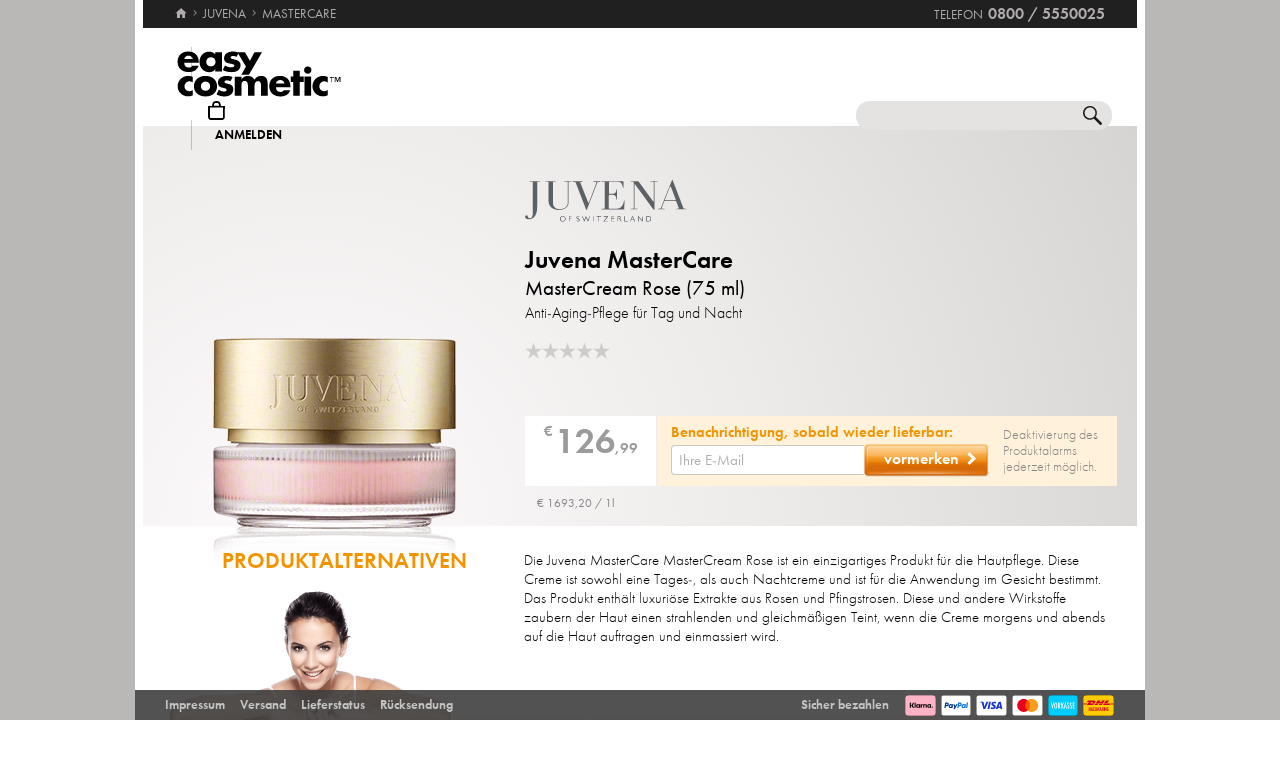

--- FILE ---
content_type: text/html; charset=utf-8
request_url: https://www.easycosmetic.de/juvena/mastercare/juvena-mastercare-mastercream-rose.aspx
body_size: 14075
content:
<!DOCTYPE html> <html lang="de" class=""> <head prefix="og: http://ogp.me/ns# fb: http://ogp.me/ns/fb#"><meta charset="utf-8"/><meta http-equiv="Content-Type" content="text/html; charset=utf-8"/><meta http-equiv="X-UA-Compatible" content="IE=edge"/><meta name="viewport" content="width=device-width"/><meta name="mobile-web-app-capable" content="yes"/><meta name="theme-color" content="#b3aeb1"/><meta http-equiv="x-dns-prefetch-control" content="on"/><link rel="preconnect dns-prefetch" href="https://cdn2.easycosmetic.de"/><link rel="preload" href="/Desktop/20251114-0056/Product.min.css" as="style"/><link rel="preload" href="/WebFonts/Futura.woff2" as="font" type="font/woff2" crossorigin/><link rel="preload" href="/WebFonts/Futura-Bold.woff2" as="font" type="font/woff2" crossorigin/><link rel="preload" href="/WebFonts/Futura-Light.woff2" as="font" type="font/woff2" crossorigin/><link rel="preconnect dns-prefetch" href="https://www.google-analytics.com"/><link rel="preconnect dns-prefetch" href="https://www.googleadservices.com"/><link rel="preconnect dns-prefetch" href="https://www.googletagmanager.com"/><link rel="preconnect dns-prefetch" href="https://www.google.com"/><link rel="preconnect dns-prefetch" href="https://www.google.de"/><link rel="preconnect dns-prefetch" href="https://www.gstatic.com"/><link rel="preconnect dns-prefetch" href="https://googleads.g.doubleclick.net"/><link rel="preconnect dns-prefetch" href="https://stats.g.doubleclick.net"/><link rel="preconnect dns-prefetch" href="https://apis.google.com"/><link rel="preconnect dns-prefetch" href="https://play.google.com"/><link rel="preconnect dns-prefetch" href="https://bat.bing.com"/><link rel="preconnect dns-prefetch" href="https://sslwidget.criteo.com"/><link rel="preconnect dns-prefetch" href="https://gum.criteo.com"/><link rel="preconnect dns-prefetch" href="https://rum-static.pingdom.net"/><link rel="preconnect dns-prefetch" href="https://rum-collector-2.pingdom.net"/><link rel="preconnect dns-prefetch" href="https://js-agent.newrelic.com"/><link rel="preconnect dns-prefetch" href="https://bam.nr-data.net"/><link rel="prerender prefetch" href="/juvena"/><link rel="prerender prefetch" href="/juvena/juvena-mastercare.aspx"/><meta http-equiv="cleartype" content="on"/><meta name="format-detection" content="telephone=no"/><meta name="google" content="notranslate"/><meta name="msapplication-config" content="none"/><meta name="msvalidate.01" content="58653FF2B4232D7FB42108B1285F2962"/><meta name="verify-v1" content="kA55fJV1XNyet+JF1/5bPxOc4tbAZ0keoXkaaFal8aM="/><meta name="y_key" content="7ab1d7e0e36a5bb7"/><meta property="fb:app_id" content="111444722230901"/><meta property="fb:page_id" content="192109272260"/><meta property="og:site_name" content="easycosmetic"/><meta property="og:type" content="product.item"/><meta property="og:url" content="https://www.easycosmetic.de/juvena/mastercare/juvena-mastercare-mastercream-rose.aspx"/><meta property="og:title" content="MasterCare MasterCream Rose günstig kaufen"/><meta property="og:description" content="Juvena MasterCare MasterCream Rose » nur € 126,99 (€ 1693,20 / 1l) von Juvena im Beauty-Shop · Trusted Shops Geld-zurück-Garantie."/><meta property="og:image" content="https://cdn2.easycosmetic.de/images/Produkte/D2/juvena-mastercare-mastercream-rose-75ml.png"/><meta name="application-name" content="easycosmetic"/><meta name="author" content="easycosmetic"/><meta name="description" content="Juvena MasterCare MasterCream Rose » nur € 126,99 (€ 1693,20 / 1l) von Juvena im Beauty-Shop · Trusted Shops Geld-zurück-Garantie."/><meta name="robots" content="index, follow"/><title> MasterCare MasterCream Rose günstig kaufen </title><link rel="alternate" hreflang="de" href="https://www.easycosmetic.de/juvena/mastercare/juvena-mastercare-mastercream-rose.aspx"/><link rel="alternate" hreflang="de-AT" href="https://www.easycosmetic.at/juvena/mastercare/juvena-mastercare-mastercream-rose.aspx"/><link rel="alternate" hreflang="de-CH" href="https://www.easycosmetic.ch/juvena/mastercare/juvena-mastercare-mastercream-rose.aspx"/><link rel="alternate" hreflang="nl" href="https://www.easycosmetic.nl/juvena/mastercare/juvena-mastercare-mastercream-rose.aspx"/><link rel="alternate" hreflang="nl-BE" href="https://www.easycosmetic.be/juvena/mastercare/juvena-mastercare-mastercream-rose.aspx"/><link rel="canonical" href="https://www.easycosmetic.de/juvena/mastercare/juvena-mastercare-mastercream-rose.aspx"/><link rel="alternate" type="application/rss+xml" href="https://www.easycosmetic.de/feed.rss"/><link rel="search" href="https://www.easycosmetic.de/opensearch.xml"/><link rel="manifest" href="/manifest.json"/><link rel="icon" sizes="32x32" href="/icon32.png"/><link rel="icon" sizes="144x144" href="/icon144.png"/><link rel="icon" sizes="192x192" href="/icon192.png"/><link rel="icon" sizes="512x512" href="/icon512.png"/><link rel="apple-touch-icon" href="/icon192.png"/><link rel="image_src" href="https://cdn2.easycosmetic.de/images/Produkte/D2/juvena-mastercare-mastercream-rose-75ml.png"/><link rel="stylesheet" href="/Desktop/20251114-0056/Product.min.css"/> <style> .info-primary-color{color:#BB9757!important}</style> <script id="ExceptionHandler">window.addEventListener("load",()=>ExceptionHandler.CheckPage);window.addEventListener("error",n=>ExceptionHandler.CatchException(n),!0);const ExceptionHandler={CheckPage:function(){this.IsScriptFailed()&&this.IsReloadable()&&this.ReloadPage()},ReloadPage:function(){window.location.reload()},CatchException:function(n){try{const i=n.message||"",o=n.filename||"",u=n.target||"",f=n.lineno||0,e=n.colno||0,s=f==0&&e==0&&u instanceof HTMLImageElement?u.src:"";let t=o||s||"";if(t=this.GetExceptionLocation(t,f,e),this.IsIgnored(i,t))return;if(this.IsScriptException(i)){this.CheckPage();return}const r=navigator.userAgent||"";if(r.includes("Trident/"))return;const h=this.GetCrawler(r);if(h.IsStateless)return;const c=document.location.href,l=navigator.userAgentData?.platform||navigator.platform||"",a=document.getElementById("SessionID")?document.getElementById("SessionID").value:"",v=[this.GetExceptionParameter("Message",i),this.GetExceptionParameter("Url",c),this.GetExceptionParameter("Script",t),this.GetExceptionParameter("Platform",l),this.GetExceptionParameter("Agent",r),this.GetExceptionParameter("SessionID",a,!0)].join(""),y='{"exception": {'+v+"}}";this.PostException("/Services/Ajax.aspx/LogException",y)}catch(t){console.error("Error while processing exception: ",t)}},PostException:function(n,t){const i=new XMLHttpRequest;i.open("POST",n,!0);i.setRequestHeader("Content-Type","application/json;charset=UTF-8");i.onload=function(){(i.status<200||i.status>=300)&&console.error("Failed to log exception: ",i.statusText)};i.onerror=function(){console.error("Network error while logging exception.")};i.send(t)},GetCrawler:function(n){let t=this.CrawlerType.None;return n&&this.CrawlerPatterns.some(([r,i])=>{if(i.test(n))return t=r,!0}),{Type:t,IsStateless:t!=this.CrawlerType.None}},GetExceptionLocation:function(n,t,i){return n&&(t&&(n+=":"+t),i&&(n+=":"+i)),n},GetExceptionParameter:function(n,t,i){const r=i?"":", ";return'"'+n+'":"'+t+'"'+r},IsReloadable:function(){let n=Number(sessionStorage.getItem("reloadCount"))||0;return n>=3?(sessionStorage.removeItem("reloadCount"),!1):(sessionStorage.setItem("reloadCount",++n),!0)},IsScriptFailed:function(){return typeof Page=="undefined"},IsScriptException:function(n){return this.ScriptExceptions.some(t=>t.test(n))},IsIgnored:function(n,t){return!n&&!t?!0:n&&this.IgnoredMessages.some(t=>n.includes(t))?!0:t&&this.IgnoredScripts.some(n=>t.includes(n))?!0:!1}};ExceptionHandler.CrawlerType={None:0,GoogleBot:1,GoogleAds:2,Bing:11,Baidu:12,Yahoo:13,MSN:14,Yandex:15,Enterprise:90,PageSpeed:91,LightHouse:92,Pingdom:93,Ryte:94,IIS:96,Nagios:97,Other:99};ExceptionHandler.CrawlerPatterns=[[ExceptionHandler.CrawlerType.GoogleBot,/GoogleBot/i],[ExceptionHandler.CrawlerType.GoogleAds,/GoogleAds/i],[ExceptionHandler.CrawlerType.Bing,/bingbot/i],[ExceptionHandler.CrawlerType.Baidu,/Baiduspider/i],[ExceptionHandler.CrawlerType.Yahoo,/Yahoo! Slurp/i],[ExceptionHandler.CrawlerType.MSN,/msnbot/i],[ExceptionHandler.CrawlerType.Yandex,/YandexBot/i],[ExceptionHandler.CrawlerType.Enterprise,/Enterprise/i],[ExceptionHandler.CrawlerType.PageSpeed,/PageSpeed/i],[ExceptionHandler.CrawlerType.LightHouse,/LightHouse/i],[ExceptionHandler.CrawlerType.Pingdom,/Pingdom/i],[ExceptionHandler.CrawlerType.Ryte,/RyteBot/i],[ExceptionHandler.CrawlerType.IIS,/IIS Application Initialization/i],[ExceptionHandler.CrawlerType.Nagios,/check_http\/v2\.3\.2/i],[ExceptionHandler.CrawlerType.Other,/(bot|crawler|spider)/i]];ExceptionHandler.ScriptExceptions=[/Can't find variable: (Page|Ajax|Cart|Order|Dropdown)/,/(Page|Ajax|Customer|Order|Cart|Dropdown|WebForm_RestoreScrollPosition) is not defined/,/Order.Forward is not a function/,/Cannot read properties of undefined \(reading 'Insert'\)/];ExceptionHandler.IgnoredMessages=["avastBHO","__gCrWeb","ResizeObserver loop limit exceeded","Can't find variable: gmo"];ExceptionHandler.IgnoredScripts=["chrome://","chrome-extension://","resource://","mshtml.dll","webbooster/minibar","SIMBAR","netloader.cc","superfish.com","mzapp.js","cuddlefish.j","edgecastcdn.net","chatzum.com","conduit.com","cbapp.com","foxydeal.com","rosathema.info","driveropti.net","jollywallet.com","gamblespot.ru","bonusberry.ru","checkpoint.com","mapticket.net","boostsaves.com","pricepeep.net","apollocdn.com","blockpage.cgi","theadex.com","datafastguru.info","win1guard.net","kaspersky-labs.com","akamaihd.net","static.pingdom.net","bat.bing.com","bat.bing.net","facebook.net","trustedshops.com","criteo.net","nr-data.net"];</script> <script> (function () { var script = document.createElement('script'); script.setAttribute('data-project-id', '6db3b83b-ce5c-424e-b6f3-45be4e789e99'); script.src = 'https://ingest.promptwatch.com/js/client.min.js'; document.head.appendChild(script);})(); </script> </head> <body itemscope="" itemtype="https://schema.org/Product"> <form method="post" action="/juvena/mastercare/juvena-mastercare-mastercream-rose.aspx" id="form"> <div class="aspNetHidden"> <input type="hidden" name="ScriptManager_HiddenField" id="ScriptManager_HiddenField" value=""/> <input type="hidden" name="__EVENTTARGET" id="__EVENTTARGET" value=""/> <input type="hidden" name="__EVENTARGUMENT" id="__EVENTARGUMENT" value=""/> </div> <script> /* ASP.NET System Script */ var theForm = document.forms['form']; if (!theForm) { theForm = document.form;} function __doPostBack(eventTarget, eventArgument) { if (!theForm.onsubmit || (theForm.onsubmit() != false)) { theForm.__EVENTTARGET.value = eventTarget; theForm.__EVENTARGUMENT.value = eventArgument; theForm.submit();}} ; function System_Init() { Sys.WebForms.PageRequestManager._initialize('ctl00$AjaxToolkitControl$ScriptManager', 'form', ['tctl00$CartControl$cart','cart','tctl00$content','content','tctl00$ContentHolder$Reviews','Reviews','tctl00$service','service','tctl00$Tracking','Tracking'], [], [], 120, 'ctl00');} </script> <div id="document" class="DomainDE DomainDACH LanguageDE Product Product Juvena Mastercare SKU82757 Price100 Unavailable NoRetailPrice Sale BlackSale HasRetailPriceVerified"> <div class="document-inner"> <div class="document-center"> </div> <div class="document-borders"> <div class="document-left"></div> <div class="document-right"></div> </div> </div> <header class="basecontainer"> <div class="header-top"> <div itemscope itemtype="https://schema.org/BreadcrumbList" class="header-breadcrumb"> <span itemscope itemprop="itemListElement" itemtype="https://schema.org/ListItem" class="header-breadcrumb-home"> <a itemscope itemprop="item" itemtype="https://schema.org/WebPage" href="https://www.easycosmetic.de/" id="https://www.easycosmetic.de/" aria-label="Startseite" data-enabled="true"> <span itemprop="name" class="header-breadcrumb-title">Startseite</span> <svg xmlns="http://www.w3.org/2000/svg" width="12" height="10" viewBox="-396 274.3 12 10" enable-background="new -396 274.3 12 10"> <g fill="#7e7c7d"> <path d="m-391.1 284.2v-3.4h2.3v3.4h2.9v-4.6h1.7l-5.7-5.2-5.7 5.2h1.7v4.6h2.8"/> </g> </svg> <meta itemprop="url" content="https://www.easycosmetic.de/"/> </a> <meta itemprop="position" content="1"/> </span> <span itemscope itemprop="itemListElement" itemtype="https://schema.org/ListItem" class="header-breadcrumb-next"> <a itemscope itemprop="item" itemtype="https://schema.org/WebPage" href="https://www.easycosmetic.de/juvena" id="https://www.easycosmetic.de/juvena" data-enabled="true"> <span itemprop="name">JUVENA</span> <meta itemprop="url" content="https://www.easycosmetic.de/juvena"/> </a> <meta itemprop="position" content="2"/> </span> <span itemscope itemprop="itemListElement" itemtype="https://schema.org/ListItem" class="header-breadcrumb-next header-breadcrumb-last"> <a itemscope itemprop="item" itemtype="https://schema.org/WebPage" href="https://www.easycosmetic.de/juvena/juvena-mastercare.aspx"> <span itemprop="name">MasterCare</span> <meta itemprop="url" content="https://www.easycosmetic.de/juvena/juvena-mastercare.aspx"/> </a> <meta itemprop="position" content="3"/> </span> </div> <div class="header-infos"> <span class="header-phone header-separator1"> <span class="header-phone-text">Telefon</span> <span class="header-phone-no">0800 / 5550025</span> </span> </div> </div> <div class="header-middle"> <div class="header-home"> <a class="header-home-link" href="https://www.easycosmetic.de/" aria-label="Startseite" data-enabled="true"></a> </div> <search class="header-search header-nocheckout"> <label for="searchbox" class="visuallyhidden">Suche</label> <input name="ctl00$searchbox" type="text" id="searchbox" class="searchbox" data-check="keypress,paste,drop" data-tracking="true" autocomplete="off" placeholder="Shop durchsuchen..."/> <a href="javascript:Search.Reset()" class="reset"></a> <a href="javascript:Search.Redirect()" class="search"></a> <div class="animation"></div> <div id="AutocompletePopup" class="popup autocomplete-popup"> <div> <div class="autocomplete-results"> </div> </div> </div> </search> <div id="cart" class="header-cart header-nocheckout header-separator"> <a href="javascript:void(0)" class="cart" aria-label="Warenkorb"> <span class="checkout-inner-block icon"></span> <span class="checkout-inner-block label"> Warenkorb </span> </a> </div> <div class="header-customer header-nocheckout header-separator"> <a class="button-flat button-customer-header button-customer-login" data-size="medium" data-color="orange" href="https://www.easycosmetic.de/meinkonto.aspx">Anmelden</a> </div> </div> <nav class="header-nav"> <ul> <li> <a href="https://www.easycosmetic.de/alle-marken" class="brands"> Marken </a> </li> <li> <a href="https://www.easycosmetic.de/parfum" class="fragrances"> Parfum </a> </li> <li> <a href="https://www.easycosmetic.de/pflege" class="care active"> Pflege </a> </li> <li> <a href="https://www.easycosmetic.de/make-up" class="makeup"> Make‑Up </a> </li> <li> <a href="https://www.easycosmetic.de/herrenpflege" class="mencare"> Herren </a> </li> <li> <a href="https://www.easycosmetic.de/haare" class="hair"> Haare </a> </li> <li> <a href="https://www.easycosmetic.de/sonne" class="suncare"> Sonne </a> </li> <li> <a href="https://www.easycosmetic.de/geschenksets" class="sets"> Sets </a> </li> <li> <a href="https://www.easycosmetic.de/sonstiges" class="miscellaneous"> Sonstiges </a> </li> <li> <a href="https://www.easycosmetic.de/early-black-sale" class="sale blacksale"> Black Sale </a> </li> </ul> </nav> </header> <div id="content" class="basecontainer"> <div class="content-container floatcontainer"> <div class="content-left"> <img class="product" src="https://cdn2.easycosmetic.de/images/Produkte/D2/juvena-mastercare-mastercream-rose-75ml.png" alt="Juvena MasterCare MasterCream Rose (75 ml)" itemprop="image"/> <div id="XLPopup" class="popup xl-popup"> <div class="xl-popup-header"> <img src=https://cdn2.easycosmetic.de/images/markenlogos-4c/logo-juvena.svg alt="Juvena" class="xl-popup-logo" width=202 height=53/> </div> <div class="xl-popup-image"> <img data-lazy="https://cdn2.easycosmetic.de/images/Produkte/XL/juvena-mastercare-mastercream-rose-75ml.png" alt="Juvena MasterCare MasterCream Rose (75 ml)"/> <div class="xl-popup-text xl-popup-range"> Juvena MasterCare </div> <div class="xl-popup-text xl-popup-name"> MasterCream Rose (75&nbsp;ml) </div> </div> <a href=javascript:void(0) class="close4"></a> </div> </div> <div class="content-right"> <div class="content-header" style="height: 265px;"> <div class="content-header-inner"> <a href="https://www.easycosmetic.de/juvena" class="brand-logo" title="Juvena"> <img class="image-scaled" src="https://cdn2.easycosmetic.de/images/markenlogos-4c/logo-juvena.svg" alt="Juvena" width="202" height="53"/> </a> <h1 itemprop="name"> <a href="https://www.easycosmetic.de/juvena/juvena-mastercare.aspx" class="width17"> Juvena MasterCare </a> <span class="type width24 overflow-tooltip" data-tooltip='{"delay": 500}'> MasterCream Rose (75&nbsp;ml) </span> </h1> <h2> Anti-Aging-Pflege für Tag und Nacht </h2> <span itemprop="brand" itemscope itemtype="https://schema.org/Brand"> <meta itemprop="name" content="JUVENA"/> <link itemprop="url" href="https://www.easycosmetic.de/juvena"/> </span> <meta itemprop="model" content="MasterCream Rose"></meta> <meta itemprop="sku" content="82757"></meta> <meta itemprop="mpn" content="76861"></meta> <meta itemprop="gtin13" content="9007867768617"></meta> <div class="header-favorite"> <a href=javascript:void(0)></a> </div> <div class="header-rating"> <span class="rating-stars-17-5"><span class="rating-0"></span><span class="rating-0"></span><span class="rating-0"></span><span class="rating-0"></span><span class="rating-0"></span></span> <a class="button-flat button-review" data-size="small" data-color="orange" href="javascript:Review.Popup()">Bewerten</a> </div> </div> </div> <div class="content"> <div id="CartBox" class=" stock"> <div class="price"> <div class="grossprice" itemprop="offers" itemscope itemtype="https://schema.org/Offer"> <span class="price-currency">€</span> <span class="price-integers">126</span><span class="price-point">,</span><span class="price-decimals">99</span> <meta itemprop="price" content="126.99"/> <meta itemprop="priceCurrency" content="EUR"/> <link itemprop="availability" href="https://schema.org/OutOfStock"/> <link itemprop="itemCondition" href="https://schema.org/NewCondition"/> <link itemprop="url" href="https://www.easycosmetic.de/juvena/mastercare/juvena-mastercare-mastercream-rose.aspx"/> <meta itemprop="priceValidUntil" content="2025-11-14"/> <div itemprop="shippingDetails" itemtype="https://schema.org/OfferShippingDetails" itemscope><div itemprop="shippingRate" itemtype="https://schema.org/MonetaryAmount" itemscope><meta itemprop="value" content="3.99"/><meta itemprop="currency" content="EUR"/></div><div itemprop="shippingDestination" itemtype="https://schema.org/DefinedRegion" itemscope><meta itemprop="addressCountry" content="DE"/></div><div itemprop="deliveryTime" itemtype="https://schema.org/ShippingDeliveryTime" itemscope><div itemprop="handlingTime" itemtype="https://schema.org/QuantitativeValue" itemscope><meta itemprop="minValue" content="0"/><meta itemprop="maxValue" content="1"/><meta itemprop="unitCode" content="DAY"/></div><div itemprop="transitTime" itemtype="https://schema.org/QuantitativeValue" itemscope><meta itemprop="minValue" content="1"/><meta itemprop="maxValue" content="2"/><meta itemprop="unitCode" content="DAY"/></div></div></div> <div itemprop="shippingDetails" itemtype="https://schema.org/OfferShippingDetails" itemscope><div itemprop="shippingRate" itemtype="https://schema.org/MonetaryAmount" itemscope><meta itemprop="value" content="4.99"/><meta itemprop="currency" content="EUR"/></div><div itemprop="shippingDestination" itemtype="https://schema.org/DefinedRegion" itemscope><meta itemprop="addressCountry" content="AT"/></div><div itemprop="deliveryTime" itemtype="https://schema.org/ShippingDeliveryTime" itemscope><div itemprop="handlingTime" itemtype="https://schema.org/QuantitativeValue" itemscope><meta itemprop="minValue" content="0"/><meta itemprop="maxValue" content="1"/><meta itemprop="unitCode" content="DAY"/></div><div itemprop="transitTime" itemtype="https://schema.org/QuantitativeValue" itemscope><meta itemprop="minValue" content="2"/><meta itemprop="maxValue" content="3"/><meta itemprop="unitCode" content="DAY"/></div></div></div> <div itemprop="shippingDetails" itemtype="https://schema.org/OfferShippingDetails" itemscope><div itemprop="shippingRate" itemtype="https://schema.org/MonetaryAmount" itemscope><meta itemprop="value" content="7.99"/><meta itemprop="currency" content="EUR"/></div><div itemprop="shippingDestination" itemtype="https://schema.org/DefinedRegion" itemscope><meta itemprop="addressCountry" content="BE"/> <meta itemprop="addressCountry" content="NL"/></div><div itemprop="deliveryTime" itemtype="https://schema.org/ShippingDeliveryTime" itemscope><div itemprop="handlingTime" itemtype="https://schema.org/QuantitativeValue" itemscope><meta itemprop="minValue" content="0"/><meta itemprop="maxValue" content="1"/><meta itemprop="unitCode" content="DAY"/></div><div itemprop="transitTime" itemtype="https://schema.org/QuantitativeValue" itemscope><meta itemprop="minValue" content="2"/><meta itemprop="maxValue" content="3"/><meta itemprop="unitCode" content="DAY"/></div></div></div> <div itemprop="shippingDetails" itemtype="https://schema.org/OfferShippingDetails" itemscope><div itemprop="shippingRate" itemtype="https://schema.org/MonetaryAmount" itemscope><meta itemprop="value" content="7.99"/><meta itemprop="currency" content="EUR"/></div><div itemprop="shippingDestination" itemtype="https://schema.org/DefinedRegion" itemscope><meta itemprop="addressCountry" content="LU"/> <meta itemprop="addressCountry" content="FR"/> <meta itemprop="addressCountry" content="PL"/> <meta itemprop="addressCountry" content="DK"/> <meta itemprop="addressCountry" content="CZ"/> <meta itemprop="addressCountry" content="MC"/></div><div itemprop="deliveryTime" itemtype="https://schema.org/ShippingDeliveryTime" itemscope><div itemprop="handlingTime" itemtype="https://schema.org/QuantitativeValue" itemscope><meta itemprop="minValue" content="0"/><meta itemprop="maxValue" content="1"/><meta itemprop="unitCode" content="DAY"/></div><div itemprop="transitTime" itemtype="https://schema.org/QuantitativeValue" itemscope><meta itemprop="minValue" content="2"/><meta itemprop="maxValue" content="5"/><meta itemprop="unitCode" content="DAY"/></div></div></div> <div itemprop="shippingDetails" itemtype="https://schema.org/OfferShippingDetails" itemscope><div itemprop="shippingRate" itemtype="https://schema.org/MonetaryAmount" itemscope><meta itemprop="value" content="9.99"/><meta itemprop="currency" content="EUR"/></div><div itemprop="shippingDestination" itemtype="https://schema.org/DefinedRegion" itemscope><meta itemprop="addressCountry" content="IT"/> <meta itemprop="addressCountry" content="SE"/> <meta itemprop="addressCountry" content="ES"/> <meta itemprop="addressCountry" content="PT"/> <meta itemprop="addressCountry" content="BG"/> <meta itemprop="addressCountry" content="FI"/> <meta itemprop="addressCountry" content="RO"/> <meta itemprop="addressCountry" content="HR"/> <meta itemprop="addressCountry" content="IE"/> <meta itemprop="addressCountry" content="SK"/> <meta itemprop="addressCountry" content="SI"/> <meta itemprop="addressCountry" content="HU"/></div><div itemprop="deliveryTime" itemtype="https://schema.org/ShippingDeliveryTime" itemscope><div itemprop="handlingTime" itemtype="https://schema.org/QuantitativeValue" itemscope><meta itemprop="minValue" content="0"/><meta itemprop="maxValue" content="1"/><meta itemprop="unitCode" content="DAY"/></div><div itemprop="transitTime" itemtype="https://schema.org/QuantitativeValue" itemscope><meta itemprop="minValue" content="2"/><meta itemprop="maxValue" content="5"/><meta itemprop="unitCode" content="DAY"/></div></div></div> <div itemprop="shippingDetails" itemtype="https://schema.org/OfferShippingDetails" itemscope><div itemprop="shippingRate" itemtype="https://schema.org/MonetaryAmount" itemscope><meta itemprop="value" content="24.99"/><meta itemprop="currency" content="EUR"/></div><div itemprop="shippingDestination" itemtype="https://schema.org/DefinedRegion" itemscope><meta itemprop="addressCountry" content="GR"/> <meta itemprop="addressCountry" content="EE"/> <meta itemprop="addressCountry" content="LV"/> <meta itemprop="addressCountry" content="LT"/></div><div itemprop="deliveryTime" itemtype="https://schema.org/ShippingDeliveryTime" itemscope><div itemprop="handlingTime" itemtype="https://schema.org/QuantitativeValue" itemscope><meta itemprop="minValue" content="0"/><meta itemprop="maxValue" content="1"/><meta itemprop="unitCode" content="DAY"/></div><div itemprop="transitTime" itemtype="https://schema.org/QuantitativeValue" itemscope><meta itemprop="minValue" content="2"/><meta itemprop="maxValue" content="5"/><meta itemprop="unitCode" content="DAY"/></div></div></div> <div itemprop="hasMerchantReturnPolicy" itemtype="https://schema.org/MerchantReturnPolicy" itemscope><meta itemprop="applicableCountry" content="DE"/><meta itemprop="returnPolicyCategory" content="https://schema.org/MerchantReturnFiniteReturnWindow"/><meta itemprop="merchantReturnDays" content="30"/><meta itemprop="returnMethod" content="https://schema.org/ReturnByMail"/><meta itemprop="returnFees" content="https://schema.org/FreeReturn"/></div> <div itemprop="hasMerchantReturnPolicy" itemtype="https://schema.org/MerchantReturnPolicy" itemscope><meta itemprop="applicableCountry" content="AT"/><meta itemprop="returnPolicyCategory" content="https://schema.org/MerchantReturnFiniteReturnWindow"/><meta itemprop="merchantReturnDays" content="30"/><meta itemprop="returnMethod" content="https://schema.org/ReturnByMail"/><meta itemprop="returnFees" content="https://schema.org/FreeReturn"/></div> <div itemprop="hasMerchantReturnPolicy" itemtype="https://schema.org/MerchantReturnPolicy" itemscope><meta itemprop="applicableCountry" content="BE"/><meta itemprop="returnPolicyCategory" content="https://schema.org/MerchantReturnFiniteReturnWindow"/><meta itemprop="merchantReturnDays" content="30"/><meta itemprop="returnMethod" content="https://schema.org/ReturnByMail"/><meta itemprop="returnFees" content="https://schema.org/FreeReturn"/></div> <div itemprop="hasMerchantReturnPolicy" itemtype="https://schema.org/MerchantReturnPolicy" itemscope><meta itemprop="applicableCountry" content="LU"/><meta itemprop="returnPolicyCategory" content="https://schema.org/MerchantReturnFiniteReturnWindow"/><meta itemprop="merchantReturnDays" content="30"/><meta itemprop="returnMethod" content="https://schema.org/ReturnByMail"/><meta itemprop="returnFees" content="https://schema.org/FreeReturn"/></div> <div itemprop="hasMerchantReturnPolicy" itemtype="https://schema.org/MerchantReturnPolicy" itemscope><meta itemprop="applicableCountry" content="NL"/><meta itemprop="returnPolicyCategory" content="https://schema.org/MerchantReturnFiniteReturnWindow"/><meta itemprop="merchantReturnDays" content="30"/><meta itemprop="returnMethod" content="https://schema.org/ReturnByMail"/><meta itemprop="returnFees" content="https://schema.org/FreeReturn"/></div> <div itemprop="hasMerchantReturnPolicy" itemtype="https://schema.org/MerchantReturnPolicy" itemscope><meta itemprop="applicableCountry" content="FR"/><meta itemprop="returnPolicyCategory" content="https://schema.org/MerchantReturnFiniteReturnWindow"/><meta itemprop="merchantReturnDays" content="30"/><meta itemprop="returnMethod" content="https://schema.org/ReturnByMail"/><meta itemprop="returnFees" content="https://schema.org/FreeReturn"/></div> <div itemprop="hasMerchantReturnPolicy" itemtype="https://schema.org/MerchantReturnPolicy" itemscope><meta itemprop="applicableCountry" content="PL"/><meta itemprop="returnPolicyCategory" content="https://schema.org/MerchantReturnFiniteReturnWindow"/><meta itemprop="merchantReturnDays" content="30"/><meta itemprop="returnMethod" content="https://schema.org/ReturnByMail"/><meta itemprop="returnFees" content="https://schema.org/FreeReturn"/></div> <div itemprop="hasMerchantReturnPolicy" itemtype="https://schema.org/MerchantReturnPolicy" itemscope><meta itemprop="applicableCountry" content="DK"/><meta itemprop="returnPolicyCategory" content="https://schema.org/MerchantReturnFiniteReturnWindow"/><meta itemprop="merchantReturnDays" content="30"/><meta itemprop="returnMethod" content="https://schema.org/ReturnByMail"/><meta itemprop="returnFees" content="https://schema.org/FreeReturn"/></div> <div itemprop="hasMerchantReturnPolicy" itemtype="https://schema.org/MerchantReturnPolicy" itemscope><meta itemprop="applicableCountry" content="CZ"/><meta itemprop="returnPolicyCategory" content="https://schema.org/MerchantReturnFiniteReturnWindow"/><meta itemprop="merchantReturnDays" content="30"/><meta itemprop="returnMethod" content="https://schema.org/ReturnByMail"/><meta itemprop="returnFees" content="https://schema.org/FreeReturn"/></div> <div itemprop="hasMerchantReturnPolicy" itemtype="https://schema.org/MerchantReturnPolicy" itemscope><meta itemprop="applicableCountry" content="MC"/><meta itemprop="returnPolicyCategory" content="https://schema.org/MerchantReturnFiniteReturnWindow"/><meta itemprop="merchantReturnDays" content="30"/><meta itemprop="returnMethod" content="https://schema.org/ReturnByMail"/><meta itemprop="returnFees" content="https://schema.org/FreeReturn"/></div> <div itemprop="hasMerchantReturnPolicy" itemtype="https://schema.org/MerchantReturnPolicy" itemscope><meta itemprop="applicableCountry" content="IT"/><meta itemprop="returnPolicyCategory" content="https://schema.org/MerchantReturnFiniteReturnWindow"/><meta itemprop="merchantReturnDays" content="30"/><meta itemprop="returnMethod" content="https://schema.org/ReturnByMail"/><meta itemprop="returnFees" content="https://schema.org/FreeReturn"/></div> <div itemprop="hasMerchantReturnPolicy" itemtype="https://schema.org/MerchantReturnPolicy" itemscope><meta itemprop="applicableCountry" content="SE"/><meta itemprop="returnPolicyCategory" content="https://schema.org/MerchantReturnFiniteReturnWindow"/><meta itemprop="merchantReturnDays" content="30"/><meta itemprop="returnMethod" content="https://schema.org/ReturnByMail"/><meta itemprop="returnFees" content="https://schema.org/FreeReturn"/></div> <div itemprop="hasMerchantReturnPolicy" itemtype="https://schema.org/MerchantReturnPolicy" itemscope><meta itemprop="applicableCountry" content="ES"/><meta itemprop="returnPolicyCategory" content="https://schema.org/MerchantReturnFiniteReturnWindow"/><meta itemprop="merchantReturnDays" content="30"/><meta itemprop="returnMethod" content="https://schema.org/ReturnByMail"/><meta itemprop="returnFees" content="https://schema.org/FreeReturn"/></div> <div itemprop="hasMerchantReturnPolicy" itemtype="https://schema.org/MerchantReturnPolicy" itemscope><meta itemprop="applicableCountry" content="PT"/><meta itemprop="returnPolicyCategory" content="https://schema.org/MerchantReturnFiniteReturnWindow"/><meta itemprop="merchantReturnDays" content="30"/><meta itemprop="returnMethod" content="https://schema.org/ReturnByMail"/><meta itemprop="returnFees" content="https://schema.org/FreeReturn"/></div> <div itemprop="hasMerchantReturnPolicy" itemtype="https://schema.org/MerchantReturnPolicy" itemscope><meta itemprop="applicableCountry" content="BG"/><meta itemprop="returnPolicyCategory" content="https://schema.org/MerchantReturnFiniteReturnWindow"/><meta itemprop="merchantReturnDays" content="30"/><meta itemprop="returnMethod" content="https://schema.org/ReturnByMail"/><meta itemprop="returnFees" content="https://schema.org/FreeReturn"/></div> <div itemprop="hasMerchantReturnPolicy" itemtype="https://schema.org/MerchantReturnPolicy" itemscope><meta itemprop="applicableCountry" content="FI"/><meta itemprop="returnPolicyCategory" content="https://schema.org/MerchantReturnFiniteReturnWindow"/><meta itemprop="merchantReturnDays" content="30"/><meta itemprop="returnMethod" content="https://schema.org/ReturnByMail"/><meta itemprop="returnFees" content="https://schema.org/FreeReturn"/></div> <div itemprop="hasMerchantReturnPolicy" itemtype="https://schema.org/MerchantReturnPolicy" itemscope><meta itemprop="applicableCountry" content="RO"/><meta itemprop="returnPolicyCategory" content="https://schema.org/MerchantReturnFiniteReturnWindow"/><meta itemprop="merchantReturnDays" content="30"/><meta itemprop="returnMethod" content="https://schema.org/ReturnByMail"/><meta itemprop="returnFees" content="https://schema.org/FreeReturn"/></div> <div itemprop="hasMerchantReturnPolicy" itemtype="https://schema.org/MerchantReturnPolicy" itemscope><meta itemprop="applicableCountry" content="HR"/><meta itemprop="returnPolicyCategory" content="https://schema.org/MerchantReturnFiniteReturnWindow"/><meta itemprop="merchantReturnDays" content="30"/><meta itemprop="returnMethod" content="https://schema.org/ReturnByMail"/><meta itemprop="returnFees" content="https://schema.org/FreeReturn"/></div> <div itemprop="hasMerchantReturnPolicy" itemtype="https://schema.org/MerchantReturnPolicy" itemscope><meta itemprop="applicableCountry" content="IE"/><meta itemprop="returnPolicyCategory" content="https://schema.org/MerchantReturnFiniteReturnWindow"/><meta itemprop="merchantReturnDays" content="30"/><meta itemprop="returnMethod" content="https://schema.org/ReturnByMail"/><meta itemprop="returnFees" content="https://schema.org/FreeReturn"/></div> <div itemprop="hasMerchantReturnPolicy" itemtype="https://schema.org/MerchantReturnPolicy" itemscope><meta itemprop="applicableCountry" content="SK"/><meta itemprop="returnPolicyCategory" content="https://schema.org/MerchantReturnFiniteReturnWindow"/><meta itemprop="merchantReturnDays" content="30"/><meta itemprop="returnMethod" content="https://schema.org/ReturnByMail"/><meta itemprop="returnFees" content="https://schema.org/FreeReturn"/></div> <div itemprop="hasMerchantReturnPolicy" itemtype="https://schema.org/MerchantReturnPolicy" itemscope><meta itemprop="applicableCountry" content="SI"/><meta itemprop="returnPolicyCategory" content="https://schema.org/MerchantReturnFiniteReturnWindow"/><meta itemprop="merchantReturnDays" content="30"/><meta itemprop="returnMethod" content="https://schema.org/ReturnByMail"/><meta itemprop="returnFees" content="https://schema.org/FreeReturn"/></div> <div itemprop="hasMerchantReturnPolicy" itemtype="https://schema.org/MerchantReturnPolicy" itemscope><meta itemprop="applicableCountry" content="HU"/><meta itemprop="returnPolicyCategory" content="https://schema.org/MerchantReturnFiniteReturnWindow"/><meta itemprop="merchantReturnDays" content="30"/><meta itemprop="returnMethod" content="https://schema.org/ReturnByMail"/><meta itemprop="returnFees" content="https://schema.org/FreeReturn"/></div> <div itemprop="hasMerchantReturnPolicy" itemtype="https://schema.org/MerchantReturnPolicy" itemscope><meta itemprop="applicableCountry" content="GR"/><meta itemprop="returnPolicyCategory" content="https://schema.org/MerchantReturnFiniteReturnWindow"/><meta itemprop="merchantReturnDays" content="30"/><meta itemprop="returnMethod" content="https://schema.org/ReturnByMail"/><meta itemprop="returnFees" content="https://schema.org/FreeReturn"/></div> <div itemprop="hasMerchantReturnPolicy" itemtype="https://schema.org/MerchantReturnPolicy" itemscope><meta itemprop="applicableCountry" content="EE"/><meta itemprop="returnPolicyCategory" content="https://schema.org/MerchantReturnFiniteReturnWindow"/><meta itemprop="merchantReturnDays" content="30"/><meta itemprop="returnMethod" content="https://schema.org/ReturnByMail"/><meta itemprop="returnFees" content="https://schema.org/FreeReturn"/></div> <div itemprop="hasMerchantReturnPolicy" itemtype="https://schema.org/MerchantReturnPolicy" itemscope><meta itemprop="applicableCountry" content="LV"/><meta itemprop="returnPolicyCategory" content="https://schema.org/MerchantReturnFiniteReturnWindow"/><meta itemprop="merchantReturnDays" content="30"/><meta itemprop="returnMethod" content="https://schema.org/ReturnByMail"/><meta itemprop="returnFees" content="https://schema.org/FreeReturn"/></div> <div itemprop="hasMerchantReturnPolicy" itemtype="https://schema.org/MerchantReturnPolicy" itemscope><meta itemprop="applicableCountry" content="LT"/><meta itemprop="returnPolicyCategory" content="https://schema.org/MerchantReturnFiniteReturnWindow"/><meta itemprop="merchantReturnDays" content="30"/><meta itemprop="returnMethod" content="https://schema.org/ReturnByMail"/><meta itemprop="returnFees" content="https://schema.org/FreeReturn"/></div> </div> </div> <div class="action"> <div class="alarm"> <div class="alarm-entry"> <div class="alarm-text"> Benachrichtigung, sobald wieder lieferbar: </div> <div class="alarm-button"> <input name="email" id="email" type="email" class="text button alarm-email" value="" placeholder="Ihre E-Mail" data-check="keypress,paste,drop" data-enter="Product.Alarm.Check()" data-validate="Page.Validation.OnChanged({0})"/> <a class="button-rich button-alarm" data-size="small" data-color="orange" data-image="right-arrow" href="javascript:Product.Alarm.Check()"><span class="border-left"></span><span class="center">vormerken</span><span class="border-right"></span></a> </div> </div> <div class="optin-done"> <div>Bitte prüfen Sie Ihre E-Mails, um den Alarm zu aktivieren.</div> <div class="hint">Wir haben einen Aktivierungslink an <a href="mailto:{0}" target="_blank" rel="noopener">{0}</a> gesendet.</div> </div> <div class="alarm-done"> <div> Sie werden per E-Mail informiert, sobald dieser Artikel lieferbar ist. </div> </div> </div> <div class="alarm-dse"> Mit der Angabe Ihrer E-Mail-Adresse akzeptieren Sie unsere <a href="https://www.easycosmetic.de/datenschutz" target="_blank">Datenschutzerklärung</a> und erklären sich damit einverstanden, dass wir Sie informieren, sobald der Artikel wieder verfügbar ist. </div> </div> <div class="options"> <div class="stock-none"> <a href="javascript:void(0)">Deaktivierung</a> des Produktalarms jederzeit möglich. </div> </div> </div> <div class="cartbox-footer"> <div class="cartbox-footer-baseprice">€ 1693,20 / 1l</div> </div> </div> </div> </div> <div class="content-info floatcontainer"> <section class="section section-cross-selling"> <div class="info-left info-left-centered"> <div class="cross-selling-header">Produktalternativen</div> <div class='cross-selling-face female'></div> <div class='cross-selling-table cross-selling-size-2'> <div class="cross-selling-row"> <div class="cross-selling-item"> <a href="/sisley/gesichtspflege/sisley-gesichtspflege-soin-velours-aux-fleurs-de-safran.aspx" class="cross-selling-image"> <img src="https://cdn2.easycosmetic.de/images/Produkte/M2/sisley-gesichtspflege-soin-velours-aux-fleurs-de-safran-50ml.png" alt="Sisley Gesichtspflege Soin Velours aux Fleurs de Safran (50 ml)"/> </a> <div class="cross-selling-text"> <a href="/sisley" class="cross-selling-brand-logo" title="Sisley"> <img src="https://cdn2.easycosmetic.de/images/markenlogos-4c/logo-sisley.svg" alt="Sisley"/> </a> <a href="/sisley/sisley-gesichtspflege.aspx" class="cross-selling-range"> Sisley Gesichtspflege </a> <div class="cross-selling-name"> Soin Velours aux Fleurs de Safran (50&nbsp;ml) </div> </div> <a class="button-flat cross-selling-link" data-size="medium" data-color="orange" href="/sisley/gesichtspflege/sisley-gesichtspflege-soin-velours-aux-fleurs-de-safran.aspx">Produkt ansehen</a> </div> <div class="cross-selling-item"> <a href="/juvena/mastercare/juvena-mastercare-mastercream.aspx" class="cross-selling-image"> <img src="https://cdn2.easycosmetic.de/images/Produkte/M2/juvena-mastercare-mastercream-75ml.png" alt="Juvena MasterCare MasterCream (75 ml)"/> </a> <div class="cross-selling-text"> <a href="/juvena" class="cross-selling-brand-logo" title="Juvena"> <img src="https://cdn2.easycosmetic.de/images/markenlogos-4c/logo-juvena.svg" alt="Juvena"/> </a> <a href="/juvena/juvena-mastercare.aspx" class="cross-selling-range"> Juvena MasterCare </a> <div class="cross-selling-name"> MasterCream (75&nbsp;ml) </div> </div> <a class="button-flat cross-selling-link" data-size="medium" data-color="orange" href="/juvena/mastercare/juvena-mastercare-mastercream.aspx">Produkt ansehen</a> </div> </div> <div class="cross-selling-row"> <div class="cross-selling-item"> <ul class=" bullet cross-selling-bullets"><li>reichhaltige, nährstoffreiche Pflege</li><li>für geschmeidige, strahlende Haut</li><li>mit Weizenzucker, und Pro-Vitamin B5</li></ul> </div> <div class="cross-selling-item"> <ul class=" bullet cross-selling-bullets"><li>Anti-Aging-Pflege für Tag und Nacht</li><li>durchfeuchtet und stabilisiert die Haut</li><li>mit innovativer Skin Nova SC-Technologie</li></ul> </div> </div> </div> </div> <div class='info-right info-care'> <div class="info-description paragraph" itemprop="description"> Die Juvena MasterCare MasterCream Rose ist ein einzigartiges Produkt für die Hautpflege. Diese Creme ist sowohl eine Tages-, als auch Nachtcreme und ist für die Anwendung im Gesicht bestimmt. Das Produkt enthält luxuriöse Extrakte aus Rosen und Pfingstrosen. Diese und andere Wirkstoffe zaubern der Haut einen strahlenden und gleichmäßigen Teint, wenn die Creme morgens und abends auf die Haut auftragen und einmassiert wird. </div> </div> </section> <section class="section section-products"> <div class="info-left vcentered-container"> <div class="info-left-label"> weitere Produkte von <br/> Juvena MasterCare: </div> </div> <div class="info-right"> <ul class="products grid"> <li > <a href="https://www.easycosmetic.de/juvena/mastercare/juvena-mastercare-mastercream-eye-lip.aspx" class="available"> <div class="image"> <img src="https://cdn2.easycosmetic.de/images/Produkte/M2/juvena-mastercare-mastercream-eye-lip-20ml.png" alt="Juvena MasterCare MasterCream Eye & Lip Augencreme 20 ml" class="product" width="156" height="192"/> <div class="border"></div> </div> <div class="text"> <div class="name"> <span class="name loading"> <span class="brand"> Juvena </span><span class="range"> MasterCare </span><span class="type"> MasterCream Eye & Lip </span><span class="care"> Augencreme </span><span class="baseprice"> &euro;&nbsp;4249,50 / 1l </span> </span> </div> <div class="price"> <span class="retail-qty"> 20 ml </span> <span class="gross"> <span class="price-currency">€</span> <span class="price-integers">84</span><span class="price-point">,</span><span class="price-decimals">99</span> </span> </div> </div> </a> </li> <li > <a href="https://www.easycosmetic.de/juvena/mastercare/juvena-mastercare-geschenkset.aspx" class="available"> <div class="image"> <img src="https://cdn2.easycosmetic.de/images/Produkte/M2/juvena-mastercare-pflegeset-mit-nova-sc-serum-75ml-30ml.png" alt="Juvena MasterCare Pflegeset mit Nova SC Serum Tagescreme" class="product" width="156" height="192"/> <div class="border"></div> </div> <div class="text"> <div class="name"> <span class="name loading"> <span class="brand"> Juvena </span><span class="range"> MasterCare </span><span class="type"> Pflegeset mit Nova SC Serum </span> </span> </div> <div class="price"> <span class="gross"> <span class="price-currency">€</span> <span class="price-integers">195</span><span class="price-point">,</span><span class="price-decimals">99</span> </span> </div> </div> </a> </li> <li > <a href="https://www.easycosmetic.de/juvena/mastercare/juvena-mastercare-mastercream.aspx" class="available"> <div class="image"> <img src="https://cdn2.easycosmetic.de/images/Produkte/M2/juvena-mastercare-mastercream-75ml.png" alt="Juvena MasterCare MasterCream Tagescreme 75 ml" class="product" width="156" height="192"/> <div class="border"></div> </div> <div class="text"> <div class="name"> <span class="name loading"> <span class="brand"> Juvena </span><span class="range"> MasterCare </span><span class="type"> MasterCream </span><span class="care"> Tagescreme </span><span class="baseprice"> &euro;&nbsp;2079,87 / 1l </span> </span> </div> <div class="price"> <span class="retail-qty"> 75 ml </span> <span class="gross"> <span class="price-currency">€</span> <span class="price-integers">155</span><span class="price-point">,</span><span class="price-decimals">99</span> </span> </div> </div> </a> </li> </ul> </div> </section> <section class="section section-ingredients"> <div class="info-left"> </div> <div class="info-right"> <div class="ingredients-top"> <div class="ingredients" data-collapsed="true"> <span class="ingredients-header"> Inhaltsstoffe: </span> aqua, butylene glycol, glycerin, isostearyl isostearate, cetearyl alcohol, hydrogenated coco-glycerides, glyceryl stearate citrate, butyrospermum parkii butter, glyceryl behenate, propylheptyl caprylate, rosa damascena flower water, 1,2-hexanediol, octyldodecanol, lauroyl lysine, folic acid, serica powder, sodium chondroitin sulfate, hydrogenated vegetable oil, maltodextrin, pentylene glycol, hydrogenated phosphatidylcholine, xanthan gum, caffeine, paeonia lactiflora root extract, bisabolol, hibiscus abelmoschus extract, sodium hyaluronate, lecithin, fumaria officinalis flower/leaf/stem extract, citrus limon fruit extract, rosa centifolia flower extract, histidine, tryptophan, decapeptide-4, squalane, caprylic/capric triglyceride, glycine soja oil, saccharide isomerate, chitosan, soluble collagen, sorbitol, lysine hcl, glucose, panthenol, arginine, ceramide np, serine, calcium pantothenate, threonine, glycine, galactoarabinan, potassium chloride, calcium chloride, sodium chloride, sodium oleate, propylene glycol, fumaric acid, citric acid, sodium citrate, sodium hydroxide, magnesium sulfate, sodium phosphate, tocopheryl acetate, hydroxyacetophenone, ascorbyl palmitate, tocopherol, tetrasodium glutamate diacetate, disodium edta, parfum, linalool, limonene, geraniol, potassium sorbate, sodium benzoate, sorbic acid, ci 16035 </div> <a class="button-flat button-show-ingredients" data-size="large" data-color="black" data-collapse="weniger angeigen" href="javascript:Product.ShowIngredients()">alle anzeigen</a> </div> <div class="ingredients-bottom"> Sie finden Inhaltsstoffangaben auf dem gelieferten Artikel und/oder der Verpackung. Wir empfehlen, die Inhaltsstoffangaben immer auch auf dem gelieferten Artikel zu prüfen. Sie können das Produkt 30 Tage kostenlos zurücksenden. </div> </div> </section> <section class="section section-rating"> <div class="info-left"> </div> <div class="info-right"> <div class="header"> <div class="left"> <span class="rating"> <span class="r-0"></span> <span class="r-0"></span> <span class="r-0"></span> <span class="r-0"></span> <span class="r-0"></span> </span> </div> <div class="right"> <div class="summary"> Produkt wurde noch nicht bewertet </div> </div> </div> <div id="Reviews"> </div> </div> </section> <section class="section section-properties"> <div class="info-left"></div> <div class="info-right"> <table class="info-properties"> <tr> <th>Produktart:</th> <td><a href="https://www.easycosmetic.de/pflege/gesichtspflege">Pflege Gesichtspflege</a></td> </tr> <tr> <th>Kategorie:</th> <td><a href="https://www.easycosmetic.de/juvena?type2=2">Juvena Pflege</a></td> </tr> <tr> <th>Hersteller‑Nummer:</th> <td>76861</td> </tr> <tr> <th>Artikel‑Nummer:</th> <td>82757</td> </tr> <tr> <th>Produktsicherheit:</th> <td><a href="#" class="button" onclick="GPSR.ShowPopup('373'); return false">Kontakte & Hinweise</a></td> </tr> </table> </div> </section> <section class="section section-bestsellers"> <div class="info-left vcentered-container"> <div class="info-left-label"> Top-Produkte von <br/>Juvena: </div> </div> <div class="info-right"> <ul class="products grid"> <li > <a href="https://www.easycosmetic.de/juvena/skin-rejuvenate/juvena-skin-rejuvenate-intensive-nourishing-night-cream.aspx" class="available"> <div class="image"> <img src="https://cdn2.easycosmetic.de/images/Produkte/M2/juvena-skin-rejuvenate-intensive-nourishing-night-cream-50ml.png" alt="Juvena Skin Rejuvenate Intensive Nourishing Night Cream reichhaltige Nachtcreme 50 ml" class="product" width="156" height="192"/> <div class="border"></div> </div> <div class="text"> <div class="name"> <span class="name loading"> <span class="brand"> Juvena </span><span class="range"> Skin Rejuvenate </span><span class="type"> Intensive Nourishing Night Cream </span><span class="care"> reichhaltige Nachtcreme </span><span class="baseprice"> &euro;&nbsp;1039,80 / 1l </span> </span> </div> <div class="price"> <span class="retail-qty"> 50 ml </span> <span class="gross"> <span class="price-currency">€</span> <span class="price-integers">51</span><span class="price-point">,</span><span class="price-decimals">99</span> </span> </div> </div> </a> </li> <li > <a href="https://www.easycosmetic.de/juvena/skin-specialists/juvena-skin-specialists-skin-nova-sc-serum.aspx" class="available"> <div class="image"> <img src="https://cdn2.easycosmetic.de/images/Produkte/M2/juvena-skin-specialists-skin-nova-sc-serum-30ml.png" alt="Juvena Skin Specialists Skin Nova SC Serum Hautkur 30 ml" class="product" width="156" height="192"/> <div class="border"></div> </div> <div class="text"> <div class="name"> <span class="name loading"> <span class="brand"> Juvena </span><span class="range"> Skin Specialists </span><span class="type"> Skin Nova SC Serum </span><span class="care"> Hautkur </span><span class="baseprice"> &euro;&nbsp;2966,33 / 1l </span> </span> </div> <div class="price"> <span class="retail-qty"> 30 ml </span> <span class="gross"> <span class="price-currency">€</span> <span class="price-integers">88</span><span class="price-point">,</span><span class="price-decimals">99</span> </span> </div> </div> </a> </li> <li > <a href="https://www.easycosmetic.de/juvena/juvelia-nutri-restore/juvena-juvelia-nutri-restore-cream.aspx" class="available"> <div class="image"> <img src="https://cdn2.easycosmetic.de/images/Produkte/M2/juvena-juvelia-nutri-restore-cream-50ml.png" alt="Juvena Juvelia Nutri-Restore Cream Tagescreme 50 ml" class="product" width="156" height="192"/> <div class="border"></div> </div> <div class="text"> <div class="name"> <span class="name loading"> <span class="brand"> Juvena </span><span class="range"> Juvelia Nutri-Restore </span><span class="type"> Cream </span><span class="care"> Tagescreme </span><span class="baseprice"> &euro;&nbsp;1259,80 / 1l </span> </span> </div> <div class="price"> <span class="retail-qty"> 50 ml </span> <span class="gross"> <span class="price-currency">€</span> <span class="price-integers">62</span><span class="price-point">,</span><span class="price-decimals">99</span> </span> </div> </div> </a> </li> </ul> </div> </section> <section class="section section-ranges"> <div class="info-left vcentered-container"> <div class="info-left-label"> mehr Juvena: </div> </div> <div class="info-right"> <ul class="info-ranges"> <li> <a href="https://www.easycosmetic.de/juvena/juvena-pure-cleansing.aspx"> <div class="image"> <img src="https://cdn2.easycosmetic.de/images/Produktgruppen/juvena-pure-cleansing.png" alt="Juvena Pure Cleansing" width="124" height="131"/> </div> <h3 class="name"> Juvena<br/>Pure Cleansing </h3> </a> </li> <li> <a href="https://www.easycosmetic.de/juvena/juvena-juvenance-epigen.aspx"> <div class="image"> <img src="https://cdn2.easycosmetic.de/images/Produktgruppen/juvena-juvenance-epigen.png" alt="Juvena Juvenance Epigen" width="124" height="131"/> </div> <h3 class="name"> Juvena<br/>Juvenance Epigen </h3> </a> </li> <li> <a href="https://www.easycosmetic.de/juvena/juvena-body-care.aspx"> <div class="image"> <img src="https://cdn2.easycosmetic.de/images/Produktgruppen/juvena-body-care.png" alt="Juvena Body Care" width="124" height="131"/> </div> <h3 class="name"> Juvena<br/>Body Care </h3> </a> </li> <li> <a href="https://www.easycosmetic.de/juvena/juvena-skin-energy.aspx"> <div class="image"> <img src="https://cdn2.easycosmetic.de/images/Produktgruppen/juvena-skin-energy.png" alt="Juvena Skin Energy" width="124" height="131"/> </div> <h3 class="name"> Juvena<br/>Skin Energy </h3> </a> </li> </ul> </div> </section> </div> <div class="content-breadcrumb"> </div> <div id="ReviewPopup" class="popup"> <a href="#" onclick="return false" class="close3" data-popup-closer=""></a> <div class="review-popup-fieldset"> <div class="header"> Ihre Produktbewertung </div> <div class="intro"> unter allen Produktbewertern verlosen wir jeden Monat Einkaufsgutscheine im Wert von € 150,- </div> <div class="name floatcontainer"> <div class="col1"> <div> Meine Meinung über ... </div> </div> <div class="col2"> <img src="https://cdn2.easycosmetic.de/images/Produkte/M2/juvena-mastercare-mastercream-rose-75ml.png" alt="Juvena MasterCare MasterCream Rose 75ml"/> </div> <div class="col3"> <div> Juvena MasterCare<br/> MasterCream Rose (75&nbsp;ml) </div> </div> </div> <div class="rating-container"> <ul class="rating-stars"> <li class="star_off"><a href="javascript:Review.SaveStars(1);">Gefällt mir überhaupt nicht</a></li> <li class="star_off"><a href="javascript:Review.SaveStars(2);">Gefällt mir nicht</a></li> <li class="star_off"><a href="javascript:Review.SaveStars(3);">Mittelmäßig</a></li> <li class="star_off"><a href="javascript:Review.SaveStars(4);">Gefällt mir</a></li> <li class="star_off"><a href="javascript:Review.SaveStars(5);">Gefällt mir sehr</a></li> </ul> <input id="ratingText" type="text" readonly=""/> </div> <div data-fieldset=""> <div class="review-title-container"> <input name="ctl00$ContentHolder$ProductReviewControl$reviewTitle" type="text" id="reviewTitle" data-check="keypress,paste,drop" data-validation="review" placeholder="Überschrift Ihrer Produkt-Bewertung"/> </div> <div class="reviewText"> <textarea id="reviewText" name="reviewText" placeholder="Schreiben Sie hier Ihre Produkt-Bewertung... (mind. 20 Wörter)&#x0a; • Was hat Ihnen an diesem Produkt gefallen oder nicht gefallen?&#x0a; • Wem würden Sie dieses Produkt weiterempfehlen?&#x0a; • Warum haben Sie diese Bewertung gewählt?" rows="2" cols="20" data-check="keypress,paste,drop" data-validation="review"></textarea> </div> <div class="userData"> <label for="reviewUser">Benutzername:</label> <input name="ctl00$ContentHolder$ProductReviewControl$reviewUser" type="text" id="reviewUser" data-check="keypress,paste,drop" data-validation="review" placeholder="wird mit der Bewertung veröffentlicht"/> </div> <div class="userData"> <label for="reviewMail">Ihre E-Mail:</label> <input name="ctl00$ContentHolder$ProductReviewControl$reviewMail" type="text" id="reviewMail" data-check="keypress,paste,drop" data-validation="review" placeholder="zur Benachrichtigung - wird nicht veröffentlicht"/> </div> </div> <div class="review-container"> <div class="button-review-container"><a class="button-rich button-review" data-size="small" data-color="orange" data-image="right-arrow" href="javascript:Review.Save()"><span class="border-left"></span><span class="center">Senden</span><span class="border-right"></span></a></div> <div class="review-disclaimer"> mit dem Klick auf "Senden" erkenne ich die <a href="https://www.easycosmetic.de/fragen-und-antworten?id=9.1" target="_blank">Bedingungen zur Veröffentlichung</a> von Produktbewertungen an. </div> </div> </div> <div class="review-popup-continue" style="display: none;"> <div class="header"> Vielen Dank für Ihre Bewertung! </div> <p> Wir werden Ihre Einsendung schnellstmöglich prüfen. Sie erhalten eine Nachricht, sobald Ihre Bewertung freigeschaltet wurde. </p> <a class="button-rich button-back" data-size="small" data-color="orange" data-image="right-arrow" href="/"><span class="border-left"></span><span class="center">zurück zum Shop</span><span class="border-right"></span></a> </div> </div> <input type="hidden" name="ctl00$ContentHolder$ProductReviewControl$hfProductName" id="hfProductName" value="Juvena MasterCare MasterCream Rose 75ml"/> <input type="hidden" name="ctl00$ContentHolder$ProductReviewControl$hfProductNumber" id="hfProductNumber" value="82757"/> <input type="hidden" name="ctl00$ContentHolder$ProductReviewControl$hfMail" id="hfMail"/> <input type="hidden" name="ctl00$ContentHolder$ProductReviewControl$hfSource" id="hfSource"/> <div class="footnotes" id="footnotes"> <span class="footnote3"></span>alle Preise inkl. MwSt. & zzgl. <a href="https://www.easycosmetic.de/versandkosten">Versandkosten</a> </div> </div> <div class="basecontainer info-container-outer"> </div> <footer class="basecontainer"> <div class="footer-newsletter"> <div class="newsletter-signup" data-newsletter-signup="signup-7549" data-location="footer"> <div class="newsletter-signup-step"> <div class="newsletter-signup-header"> Ihr Zugang zur Welt exklusiver Beauty-Schätze </div> <div class="newsletter-signup-body"> <div class="newsletter-signup-prompt"> Newsletter abonnieren und Beauty-Schätze entdecken. </div> <div class="newsletter-signup-input"> <input id="newsletter-signup-email-7549" name="email" type="text" class="text newsletter-signup-email" alue="" placeholder="Ihre E-Mail" data-validate="Page.Validation.OnChanged({0})"/> <a class="button-flat newsletter-signup-button" data-size="medium" data-color="darkgrey" data-image="right-arrow" href="javascript:Newsletter.Subscribe('signup-7549')">Freischalten</a> </div> </div> <div class="newsletter-signup-footer"> <div class="newsletter-signup-disclaimer">Informationen dazu, wie wir mit Ihren Daten umgehen, finden Sie in unserer <a href="https://www.easycosmetic.de/datenschutz" target="_blank">Datenschutzerklärung</a>. Sie können der Verwendung Ihrer Email-Adresse zu Werbezwecken jederzeit durch eine formlose E-Mail widersprechen, ohne dass hierfür andere als die Übermittlungskosten nach den Basistarifen entstehen.</div> </div> </div> <div class="newsletter-signup-step"> <div class="newsletter-signup-header"> Sie sind fast da... </div> <div class="newsletter-signup-body"> <div class="newsletter-signup-prompt"> Bitte ergänzen Sie Ihren Namen und Interessen: </div> <div class="newsletter-signup-input"> <input id="newsletter-signup-firstname-7549" name="firstname" type="text" class="text newsletter-signup-firstname" value="" placeholder="Vorname" data-validate="Page.Validation.OnChanged({0})"/> <input id="newsletter-signup-lastname-7549" name="lastname" type="text" class="text newsletter-signup-lastname" value="" placeholder="Nachname" data-validate="Page.Validation.OnChanged({0})"/> <div class="newsletter-signup-radio-group"> <label class="newsletter-signup-radio-item"> <input class="newsletter-signup-radio" type="radio" name="newsletter-signup-interest" value="2"> <span class="newsletter-signup-radio-text">Produkte für Damen</span> </label> <label class="newsletter-signup-radio-item"> <input class="newsletter-signup-radio" type="radio" name="newsletter-signup-interest" value="1"> <span class="newsletter-signup-radio-text">Produkte für Herren</span> </label> </div> <a class="button-flat newsletter-signup-button" data-size="medium" data-color="darkgrey" data-image="right-arrow" href="javascript:Newsletter.Update('signup-7549')">Sichern</a> </div> </div> <div class="newsletter-signup-footer"> <div class="newsletter-signup-prompt"> Prüfen Sie jetzt Ihre Mail an <span class="newsletter-signup-email">mustermann@web.de</span> um sich freizuschalten. </div> </div> </div> <div class="newsletter-signup-step"> <div class="newsletter-signup-header"> Hoppla! </div> <div class="newsletter-signup-body"> <div class="newsletter-signup-prompt"> Die E-Mail Adresse <span class="newsletter-signup-email">mustermann@web.de</span> empfängt bereits den Newsletter. </div> <div class="newsletter-signup-details"> Bitte prüfen Sie Ihren Spam-Ordner und fügen Sie den Absender <span class="newsletter-signup-contact">service@easycosmetic.de</span> Ihrer Liste mit Bekannten und Freunden hinzu. </div> </div> <div class="newsletter-signup-footer"> <a class="button-flat newsletter-signup-button" data-size="medium" data-color="darkgrey" data-image="right-arrow" href="javascript:Newsletter.Signup.Back('signup-7549')">Zurück</a> </div> </div> </div> </div> <div class="footer-career"> <a href="https://www.easycosmetic.team" class="footer-career-link" data-track-exit="Karriere — Banner" aria-label="Karriere" target="_blank" rel="nofollow noreferrer noopener"></a> </div> <div class="footer-toggler"></div> <nav class="footer-nav"> <div class="order"> <div class="header">Bestellung</div> <ul> <li><a href="https://www.easycosmetic.de/versandkosten">Versand</a></li> <li><a href="https://www.easycosmetic.de/zahlungsarten">Zahlungsarten</a></li> <li><a href="https://www.easycosmetic.de/geld-zurueck-garantie">Geld‑zurück‑Garantie</a></li> <li><a href="https://www.easycosmetic.de/ruecksendung.aspx">gratis Rücksendung</a></li> </ul> </div> <div class="service"> <div class="header">Service</div> <ul> <li><a href="https://www.easycosmetic.de/lieferstatus.aspx">Lieferstatus</a></li> <li><a href="https://www.easycosmetic.de/kontakt">Kontakt</a></li> <li><a href="https://www.easycosmetic.de/fragen-und-antworten">Fragen & Antworten</a></li> <li><a href="https://www.easycosmetic.de/glossar">Glossar</a></li> <li><a href="https://www.easycosmetic.de/batterieentsorgung">Batterieentsorgung</a></li> </ul> </div> <div class="provider"> <div class="header">Anbieter</div> <ul> <li><a href="https://www.easycosmetic.de/impressum">Impressum</a></li> <li><a href="https://www.easycosmetic.de/agbs">AGB</a></li> <li><a href="https://www.easycosmetic.de/widerrufsrecht">Widerrufsrecht</a></li> <li><a href="https://www.easycosmetic.de/datenschutz">Datenschutz</a></li> <li><a href="javascript:Page.CookiesConsent.Reopen()">Cookies</a></li> <li><a href="https://www.easycosmetic.de/ueber-uns">Über uns</a></li> <li class="career"><a href="https://www.easycosmetic.team" data-track-exit="Karriere — Text" target="_blank" rel="nofollow noreferrer noopener">Karriere</a></li> </ul> </div> <div class="payment"> <div class="header">Sicher bezahlen</div> <a class="payment-icons" href="https://www.easycosmetic.de/zahlungsarten" title="Zahlungsarten" aria-label="Zahlungsarten"><div class="payment-icon klarna-icon"></div><div class="payment-icon paypal-icon"></div><div class="payment-icon visa-icon"></div><div class="payment-icon mastercard-icon"></div><div class="payment-icon vorkasse-icon"></div><div class="payment-icon dhl-nachnahme-icon"></div></a> <div class="header">Folgen Sie uns</div> <div class="social-icons"><a href="https://instagram.com/easycosmetic" class="social-icon instagram-icon" title="Instagram" aria-label="Instagram" target="_blank" rel="nofollow noreferrer noopener"></a><a href="https://www.facebook.com/easycosmetic.de" class="social-icon facebook-icon" title="Facebook" aria-label="Facebook" target="_blank" rel="nofollow noreferrer noopener"></a><a href="https://www.pinterest.de/easycosmetic0604" class="social-icon pinterest-icon" title="Pinterest" aria-label="Pinterest" target="_blank" rel="nofollow noreferrer noopener"></a><a href="https://www.tiktok.com/@easycosmetic" class="social-icon tiktok-icon" title="TikTok" aria-label="TikTok" target="_blank" rel="nofollow noreferrer noopener"></a></div> </div> </nav> <div class="footer-bottom"> <div class="footer-bestsellers-table"><div><a href="https://www.easycosmetic.de/dior" title="Dior"><img src="https://cdn2.easycosmetic.de/images/markenlogos-1c/logo-dior.svg" alt="Dior" width="340" height="99"/></a><a href="https://www.easycosmetic.de/clinique" title="Clinique"><img src="https://cdn2.easycosmetic.de/images/markenlogos-1c/logo-clinique.svg" alt="Clinique" width="340" height="99"/></a><a href="https://www.easycosmetic.de/chanel" title="Chanel"><img src="https://cdn2.easycosmetic.de/images/markenlogos-1c/logo-chanel.svg" alt="Chanel" width="340" height="99"/></a><a href="https://www.easycosmetic.de/shiseido" title="Shiseido"><img src="https://cdn2.easycosmetic.de/images/markenlogos-1c/logo-shiseido.svg" alt="Shiseido" width="340" height="99"/></a><a href="https://www.easycosmetic.de/estee-lauder" title="Estée Lauder"><img src="https://cdn2.easycosmetic.de/images/markenlogos-1c/logo-estee-lauder.svg" alt="Estée Lauder" width="340" height="99"/></a></div><div><a href="https://www.easycosmetic.de/clarins" title="Clarins"><img src="https://cdn2.easycosmetic.de/images/markenlogos-1c/logo-clarins.svg" alt="Clarins" width="340" height="99"/></a><a href="https://www.easycosmetic.de/lancome" title="Lancôme"><img src="https://cdn2.easycosmetic.de/images/markenlogos-1c/logo-lancome.svg" alt="Lancôme" width="340" height="99"/></a><a href="https://www.easycosmetic.de/yves-saint-laurent" title="Yves Saint Laurent"><img src="https://cdn2.easycosmetic.de/images/markenlogos-1c/logo-yves-saint-laurent.svg" alt="Yves Saint Laurent" width="340" height="99"/></a><a href="https://www.easycosmetic.de/sisley" title="Sisley"><img src="https://cdn2.easycosmetic.de/images/markenlogos-1c/logo-sisley.svg" alt="Sisley" width="340" height="99"/></a><a href="https://www.easycosmetic.de/hugo-boss" title="Hugo Boss"><img src="https://cdn2.easycosmetic.de/images/markenlogos-1c/logo-hugo-boss.svg" alt="Hugo Boss" width="340" height="99"/></a></div> </div> </div> <div class="footer-middle"> <a href="https://www.trustedshops.de/bewertung/info_X5FEBF9F1401DEFAE3A404F6FD668A14C.html" class="footer-image-link footer-certified-shop" target="_blank" title="Trusted Shops Käuferschutz" rel="nofollow noreferrer noopener" data-track-exit="Trusted Shops — Footer"> <span class="image"></span> </a> <a href="https://zertifikat.ehi-siegel.de/de/zertifikat/s/82b59414ad6c8e0a023d36acfb39fc72/" class="footer-image-link footer-certified-shop2" target="_blank" title="EHI geprüfter Online-Shop" rel="nofollow noreferrer noopener" data-track-exit="EHI — Footer"> <span class="image"></span> </a> </div> <div class="footer-footnotes"> <div class="footer-right"> 2F269AC4D823 </div> </div> </footer> <div class="basecontainer footer-fixed"> <div> <div class="footer-column-menu"> <ul class="footer-column-links"> <li><a href="https://www.easycosmetic.de/impressum">Impressum</a></li> <li><a href="https://www.easycosmetic.de/versandkosten">Versand</a></li> <li><a href="https://www.easycosmetic.de/lieferstatus.aspx">Lieferstatus</a></li> <li><a href="https://www.easycosmetic.de/ruecksendung.aspx">Rücksendung</a></li> </ul> </div> <div class="footer-column-payments"> <ul class="footer-column-links"> <li class="label">Sicher bezahlen</li> </ul> <a class="payment-icons" href="https://www.easycosmetic.de/zahlungsarten" title="Zahlungsarten" aria-label="Zahlungsarten"><div class="payment-icon klarna-icon"></div><div class="payment-icon paypal-icon"></div><div class="payment-icon visa-icon"></div><div class="payment-icon mastercard-icon"></div><div class="payment-icon vorkasse-icon"></div><div class="payment-icon dhl-nachnahme-icon"></div></a> </div> </div> </div> <div class="basecontainer popup-container"> <div id="GPSRPopup" class="popup gpsr-popup"> <a class="btn-close" href="javascript:GPSR.Close()"></a> <h3 class="hersteller">Hersteller:</h3> <div class="hersteller"></div> <h3 class="nonEU">verantwortliche Person für die EU:</h3> <div class="nonEU"></div> <h3 class="kontakt">Kontakt:</h3> <div class="kontakt"></div> <hr/> <div class="buttons"> <span class="button-container"> <a class="button-flat" data-size="large" data-color="black" target="_blank" href="https://eur-lex.europa.eu/legal-content/DE/TXT/HTML/?uri=CELEX:32009R1223">Warnhinweise</a> </span> </div> </div> </div> <div id="service" data-server="EC-WEB23" data-application="Desktop" data-healthy="true" data-autocomplete="0"> </div> <input name="ctl00$SessionID" type="hidden" id="SessionID"/> <input name="ctl00$PostbackID" type="hidden" id="PostbackID"/> <input name="ctl00$Query" type="hidden" id="Query" value="brand=juvena&amp;range=mastercare&amp;product=juvena-mastercare-mastercream-rose"/> <a class="scroll-up" href="javascript:Page.Scroll.ToTop()" aria-label="Scroll to Top"></a> </div> <script> function LoadScript(path, onload) { var script = document.createElement("script"); if (onload) { script.addEventListener("load", onload, false);} script.src = "https://www.easycosmetic.de" + path; script.async = true; document.body.appendChild(script);}; function LoadPageScripts() { LoadScript("/Desktop/20251114-0056/Product.min.js", function() { Page.OnReady()});}; LoadScript("/Scripts/Include/jquery-3.7.1.sys.min.js", LoadPageScripts); </script> <div id="Tracking"> </div> <script> function jQueryAwait(func) { if (window.jQuery) func(); else setTimeout(function() { jQueryAwait(func)}, 50);} function BindLoad() { $(window).bind("load", function () {});} jQueryAwait(BindLoad); </script> <div class="aspNetHidden"> <input type="hidden" name="__SCROLLPOSITIONX" id="__SCROLLPOSITIONX" value="0"/> <input type="hidden" name="__SCROLLPOSITIONY" id="__SCROLLPOSITIONY" value="0"/> </div> <script> /* ASP.NET System Script */ function System_Load() { (function() {var fn = function() {$get("ScriptManager_HiddenField").value = '';Sys.Application.remove_init(fn);};Sys.Application.add_init(fn);})();Product.ID = 245762; Product.Number = 82757; Product.GrossPrice = 126.99; Product.CurrencyID = 'EUR'; Product.Alarms = "";Page.ColumnCount = 3;Page.Image.Placeholder["product"] = "https://cdn2.easycosmetic.de/images/Produkte/D2/noimage.png"; Page.Image.Placeholder["set"] = "https://cdn2.easycosmetic.de/images/Produkte/M2/noimage.png"; Page.Image.Placeholder["cart"] = "https://cdn2.easycosmetic.de/images/Produkte/M2/noimage.png"; Page.Image.Placeholder["sibling"] = "https://cdn2.easycosmetic.de/images/Produkte/T2/noimage.png";Product.Alarm.Status = 'CheckMail'; Product.Alarm.StatusOrigin = 'CheckMail';Product.Alarm.ContinueUrl = 'https://www.easycosmetic.de/login.aspx';Page.Restore();Page.Type = 'ProductPage'; Page.Name = 'Product'; Page.Query = 'brand=juvena&range=mastercare&product=juvena-mastercare-mastercream-rose'; Page.Website = 'https://www.easycosmetic.de'; Page.Hostname = 'www.easycosmetic.de'; Page.Domain = 'easycosmetic.de'; Page.TLD = 'de'; Page.LanguageID = 'de'; Page.Cookies = {Domain: ".easycosmetic.de", None: 1, All: 8191, Value: -1, HasConsent: true}; Page.Agent = {CountryID: "DE", IsDesktop: true, IsTablet: false, IsMobile: false, IsStateless: true}; Postback.Control = {Service: 'service', Content: 'content', Cart: 'cart', Order: 'Order', Search: 'Search', Captcha: 'CaptchaContainer', Reviews: 'Reviews', Hints: 'Hints', Shipping: 'Shipping'}; Postback.Order = {Forward: 'Forward', Shipping: 'Shipping', ShippingAddress: 'ShippingAddress', ShippingType: 'ShippingType', HermesPaketshopFinder: 'HermesPaketshopFinder', Billing: 'Billing', BillingAddress: 'BillingAddress', Payment: 'Payment'}; Postback.Cart = {Restore: 'Restore', Reload: 'Reload', Insert: 'Insert', Delete: 'Delete', SetQuantity: 'SetQuantity', SetPacking: 'SetPacking', AddDiscount: 'AddDiscount', DeleteDiscount: 'DeleteDiscount', AddUpselling: 'AddUpselling', ConvertToSet: 'ConvertToSet', RotateHints: 'RotateHints', PaypalCheckout: 'PaypalCheckout'}; Postback.ProductAlarm = {CheckMail: 'CheckMail', LoginAndInsert: 'LoginAndInsert', SendOptIn: 'SendOptIn'}; Page.Resources = {"ReviewTitleRequired":"Bitte geben Sie hier die <b>Überschrift</b> ein.","EmailRequired":"Bitte geben Sie hier Ihre <b>E‑Mail‑Adresse</b> ein.","UsernameRequired":"Bitte geben Sie hier den <b>Benutzernamen</b> ein.","ReviewTextRequired":"Bitte geben Sie hier die <b>Produkt‑Bewertung</b> ein.","ReviewStarsRquired":"Bitte wählen Sie hier die <b>Sterne‑Bewertung</b>.","WordsLengthText":"Bitte ergänzen Sie {0} Wörter, um an der Verlosung teilzunehmen.","WordsLengthText1":"Bitte ergänzen Sie 1 Wort, um an der Verlosung teilzunehmen."}; theForm.oldSubmit = theForm.submit; theForm.submit = WebForm_SaveScrollPositionSubmit; theForm.oldOnSubmit = theForm.onsubmit; theForm.onsubmit = WebForm_SaveScrollPositionOnSubmit;} </script> </form> </body> </html>

--- FILE ---
content_type: text/css
request_url: https://www.easycosmetic.de/Desktop/20251114-0056/Product.min.css
body_size: 36420
content:
/*! normalize.min.css v2.0.1 | MIT License | git.io/normalize */
article,aside,details,figcaption,figure,footer,header,hgroup,nav,section,summary{display:block}audio,canvas,video{display:inline-block}audio:not([controls]){display:none;height:0}[hidden]{display:none}html{font-family:sans-serif;-webkit-text-size-adjust:100%;-ms-text-size-adjust:100%}body{margin:0}a:active,a:hover{outline:0}h1{font-size:2em}abbr[title]{border-bottom:1px dotted}b,strong{font-weight:bold}dfn{font-style:italic}mark{background:#ff0;color:#000}code,kbd,pre,samp{font-family:monospace,serif;font-size:1em}pre{white-space:pre;white-space:pre-wrap;word-wrap:break-word}q{quotes:"“" "”" "‘" "’"}small{font-size:80%}sub,sup{font-size:75%;line-height:0;position:relative;vertical-align:baseline}sup{top:-.5em}sub{bottom:-.25em}img{border:0}svg:not(:root){overflow:hidden}figure{margin:0}fieldset{border:1px solid #c0c0c0;margin:0 2px;padding:.35em .625em .75em}legend{border:0;padding:0}button,input,select,textarea{font-family:inherit;font-size:100%;margin:0}button,input{line-height:normal}button,html input[type="button"],input[type="reset"],input[type="submit"]{-webkit-appearance:button;cursor:pointer}button[disabled],input[disabled]{cursor:default}input[type="checkbox"],input[type="radio"]{box-sizing:border-box;padding:0}input[type="search"]{-webkit-appearance:textfield;-moz-box-sizing:content-box;-webkit-box-sizing:content-box;box-sizing:content-box}input[type="search"]::-webkit-search-cancel-button,input[type="search"]::-webkit-search-decoration{-webkit-appearance:none}button::-moz-focus-inner,input::-moz-focus-inner{border:0;padding:0}textarea{overflow:auto;vertical-align:top}table{border-collapse:collapse;border-spacing:0}

/*!
* YUI 3.5.1 (build 22)
* Copyright 2012 Yahoo! Inc. All rights reserved.
* Licensed under the BSD License.
* http://yuilibrary.com/license/
*/
html{color:#000;background:#fff}body,div,dl,dt,dd,ul,ol,li,h1,h2,h3,h4,h5,h6,pre,code,form,fieldset,legend,input,textarea,p,blockquote,th,td{margin:0;padding:0}fieldset{border:0}address,caption,cite,code,dfn,em,strong,th,var{font-style:normal;font-weight:normal}ol,ul{list-style:none}caption,th{text-align:left}h1,h2,h3,h4,h5,h6{font-size:100%;font-weight:normal}q:before,q:after{content:''}abbr,acronym{border:0;font-variant:normal}sup{vertical-align:text-top}sub{vertical-align:text-bottom}input,textarea,select{font-family:inherit;font-size:inherit;font-weight:inherit}input,textarea,select{*font-size:100%}legend{color:#000}
@charset "UTF-8";ol li{list-style:decimal outside;}ul li{list-style:disc outside;}ul.fill{display:inline-block;width:100%;}ul.fleft li{float:left;}ul.fright li{float:right;}ul.unstyled li{list-style:none;}ul.vertical{padding:0;margin:0;}ul.vertical li{display:inline;}ul.bullet{padding:0;margin:0;}ul.bullet li{margin-left:2px;padding-left:12px;list-style:none;background:transparent url("/Images/-/bulletpoint2.png") no-repeat 0 7px;}ul.grid{list-style-type:none;width:100%;margin-left:3px;}ul.grid>li{display:inline-block;vertical-align:top;margin-left:-3px;}ul.grid a,ul.grid a:visited{text-decoration:none;}ul.grid .discontinued-opener{position:relative;height:188px;}ul.grid .discontinued-opener.collapsed.first-in-row{height:40px;margin-bottom:0;}ul.grid .discontinued-opener a{position:absolute;top:50%;margin-top:-11px;text-align:center;}ul.grid .discontinued-opener .name{display:none;}ul.grid .discontinued-opener .label{display:inline-block;padding:3px 14px;border-radius:15px;background-color:rgba(0,0,0,.05);font-family:Futura!important;font-size:13px!important;line-height:17px!important;color:#000!important;text-transform:uppercase;}ul.grid .discontinued-opener .label:hover{background-color:#f29400;color:#fff!important;}ul.grid .discontinued.collapsed{border:0;clip:rect(0,0,0,0);height:1px;margin:-1px;overflow:hidden;padding:0;position:absolute;width:1px;}ul.tabs{display:block;float:left;overflow:hidden;padding:0;margin:0;height:33px;}ul.tabs li{display:inline;float:left;list-style:none;height:33px;}ul.tabs a{display:block;width:100%;height:100%;font-family:Futura-Light;font-size:13px;line-height:17px;color:#9f9f9f;text-transform:uppercase;}ul.tabs a:hover{color:#000;text-decoration:none;}ul.tabs li.active a{font-family:Futura;line-height:19px;color:#000;}ul.tabs li.active a:hover{cursor:default;}ul.tabs span{float:left;height:100%;}ul.tabs span.left{width:10px;}ul.tabs li.active span.left{background:transparent url("/Images/-/infobox_reiter_links.png") no-repeat 0 0;}ul.tabs span.center{padding:8px 7px 0 7px;white-space:nowrap;}ul.tabs li.active span.center{padding-top:6px;background:transparent url("/Images/-/infobox_reiter_filler.png") repeat-x 0 0;}ul.tabs span.right{width:10px;}ul.tabs li.active span.right{background:transparent url("/Images/-/infobox_reiter_rechts.png") no-repeat 0 0;}button::-moz-focus-inner{border:0;}label,.no-select{-webkit-user-select:none;-moz-user-select:none;-ms-user-select:none;user-select:none;}fieldset{padding:6px 0;}fieldset span{float:left;width:100%;height:28px;margin-bottom:12px;}fieldset span:last-child{margin-bottom:0;}fieldset span.equal{display:none;width:17px;height:17px;margin:6px 0 0 10px;background:transparent url("/Images/-/password_check.png") no-repeat 0 0;}fieldset span.equal.ok{display:inline-block;background-position:0 0;}fieldset span.equal.failed{display:inline-block;background-position:0 -17px;}fieldset span.hint{float:none;width:auto;height:auto;margin:0 0 0 10px;font-family:Futura-Light;font-size:16px;line-height:30px;color:#000;}fieldset span.hint.tooltip{cursor:pointer;-webkit-transition:all .05s ease 0s;transition:all .05s ease 0s;text-decoration:underline;}fieldset span.hint.tooltip:hover{color:#f29400;}fieldset span.password{position:relative;}fieldset span.email-autocomplete,fieldset span.email-autocomplete-helper{width:auto;float:none;color:#b0b0b0;}fieldset label{float:left;height:28px;width:110px;margin-right:8px;font-family:Futura-Bold;font-size:16px;line-height:26px;color:#f29400;text-align:right;}fieldset label.optional{color:#a8a8a8;}fieldset a.hint,fieldset a.hint:visited{width:auto;margin-left:10px;font-family:Futura;font-size:16px;line-height:26px;color:#f29400;}input:hover,input:focus{outline:0;}input.text,textarea.text{float:left;border-style:solid;border-width:1px;border-color:#cacaca;border-radius:4px;padding:3px 8px 3px 7px;font-family:Futura;font-size:15px;}input.text{height:20px;line-height:20px;}input.text:hover,textarea.text:hover{border-color:#a0a0a0;box-shadow:0 1px 2px rgba(0,0,0,.1) inset;}input.text:focus,textarea.text:focus{border:1px solid #4d90fe;box-shadow:0 1px 2px rgba(0,0,0,.3) inset;}input.text.invalid,textarea.text.invalid{border-width:2px!important;border-color:#f00!important;padding:2px 7px 2px 6px!important;}input.text.birthday{width:85px!important;}input.text[readonly],textarea.text[readonly],input.text[disabled],textarea.text[disabled]{color:rgba(0,0,0,.5);background-color:rgba(244,244,244,.5);border-color:rgba(202,202,202,.5);}input.text[readonly]:hover,textarea.text[readonly]:hover{border-color:rgba(160,160,160,.5);}input.text[readonly]:focus,textarea.text[readonly]:focus{border-color:rgba(77,144,254,.5);}input.text.button{border-radius:4px 0 0 4px;border-right:0!important;}input.text.button.invalid{padding:2px 8px 2px 6px;}input[type=password]{-webkit-text-security:disc;letter-spacing:1px;}input[type=number].no-spin{-webkit-appearance:textfield;-moz-appearance:textfield;}input[type=number].no-spin::-webkit-outer-spin-button,input[type=number].no-spin::-webkit-inner-spin-button{-webkit-appearance:none;-moz-appearance:none;margin:0;}input::-webkit-input-placeholder,textarea::-webkit-input-placeholder{color:#b0b0b0;text-overflow:ellipsis;}input:-moz-placeholder,textarea:-moz-placeholder{color:#b0b0b0;text-overflow:ellipsis;}input::-moz-placeholder,textarea::-moz-placeholder{color:#b0b0b0;text-overflow:ellipsis;}input:-ms-input-placeholder,textarea:-ms-input-placeholder{color:#b0b0b0;text-overflow:ellipsis;}input.placeholder,textarea.placeholder{color:#b0b0b0;text-overflow:ellipsis;}.price-currency{position:relative;display:inline-block;}.price-decimals{position:relative;display:inline-block;}:focus{outline:0;}a:hover{outline:0;}a,a:visited{color:#f29400;text-decoration:none;}a:hover{text-decoration:underline;}a.nolink,a.nolink:visited{cursor:default!important;}.close,a.close:visited{display:inline-block;width:18px;height:18px;border:0;border-radius:32px 32px 32px 32px;background:#f29400 url("/Images/-/Include/glyphicons-halflings-white.png") no-repeat -310px 2px;}.close:hover{background-color:#000!important;}a.close3,a.close3:visited{position:absolute;width:36px;height:36px;top:-20px;right:-20px;background:transparent url("/Images/-/button_close.png") no-repeat;}a.close3:hover{background-position:0 -36px;}a.close4,a.close4:visited{position:absolute;width:28px;height:28px;background:transparent url("/Desktop/-/close.svg") no-repeat;background-size:100% 100%;}a.close4:hover{filter:invert(68%) sepia(96%) saturate(2880%) hue-rotate(2deg) brightness(97%) contrast(100%);}a.delete,a.delete:visited{display:inline-block;width:18px;height:18px;border:0;border-radius:32px 32px 32px 32px;background:#b1b1b1 url("/Images/-/Include/glyphicons-halflings-white.png") no-repeat -310px 2px;}a.delete:hover{background-color:#f00;}a.info,a.info:visited{display:inline-block;width:18px;border:0;height:18px;border-radius:32px 32px 32px 32px;background:#b1b1b1;font-family:Futura-Bold;font-size:14px;line-height:16px;color:#fff;text-decoration:none!important;text-align:center;}a.info:hover{background-color:#f29400;text-decoration:none;}a.print,a.print:visited{display:inline-block;font-family:Futura;font-size:14px;color:#7b7b7b;}a.print:hover{color:#000;text-decoration:underline;}a.print span{display:table-cell;float:left;width:16px;height:16px;margin-right:8px;background:transparent url("/Images/-/Include/glyphicons-halflings.png") no-repeat -93px -46px;}a.disabled{opacity:.5;filter:alpha(opacity=50);}a.disabled:hover{background-position:0 0!important;cursor:default;}a.button.dynamic{display:flex;justify-content:center;position:relative;min-width:50px;height:33px;padding:0 25px;background-color:transparent;background-image:url("/Images/-/button-34-border.png"),url("/Images/-/button-34-border.png");background-repeat:no-repeat;background-position:top -33px left 0,top -66px right 0;background-size:19px 264px;font-family:Futura-Bold;font-size:15px;line-height:30px;color:#fff;white-space:nowrap;z-index:0;}a.button.dynamic.dark,a.button.dynamic:hover{background-position:top -165px left 0,top -198px right 0;color:#fff;text-decoration:none;}a.button.dynamic.dark::after,a.button.dynamic:hover::after{background-position:top -33px left 0;}a.button.dynamic::after{position:absolute;left:18px;width:calc(100% - 36px);height:33px;background-color:transparent;background-image:url("/Images/-/button-34-middle.png");background-repeat:no-repeat;background-size:100% 66px;content:"";z-index:-1;}a.button.dynamic.arrow-left{padding-left:38px;background-position:top 0 left 0,top -66px right 0;}a.button.dynamic.arrow-left.dark,a.button.dynamic.arrow-left:hover{background-position:top -132px left 0,top -198px right 0;}a.button.dynamic.arrow-right{padding-right:38px;background-position:top -33px left 0,top -99px right 0;}a.button.dynamic.arrow-right.dark,a.button.dynamic.arrow-right:hover{background-position:top -165px left 0,top -231px right 0;}a.button.dynamic.dark:hover{background-position:top -68px left 0,top -136px right 0;}a.button.dynamic.dark:hover::after{background-position:0 0;}a.button.dynamic.arrow-left.dark:hover{background-position:top 0 left 0,top -136px right 0;}a.button.dynamic.arrow-right.dark:hover{background-position:top -66px left 0,top -199px right 0;}a.link,a.link:visited{display:block;padding-left:10px;background:transparent url("/Images/-/pfeil_orange.png") no-repeat 0 6px;font-family:Futura;font-size:15px;line-height:15px;text-decoration:underline;}a.error,a.error:visited{color:#f00;}a[href*=mailto],a[href*=mailto]:visited{text-decoration:none!important;}a[href*=mailto]:hover{text-decoration:underline!important;color:#f29424;}[class^=icon-],[class*=" icon-"]{background-image:url("/Images/-/Include/glyphicons-halflings-gray.png");background-position:14px 14px;background-repeat:no-repeat;display:inline-block;height:14px;line-height:14px;margin-top:1px;vertical-align:text-top;width:20px;}.icon-print{background-position:-96px -48px;}.icon-download{background-position:-120px -24px;}a.icon{text-transform:uppercase;text-decoration:none;margin-right:10px;text-decoration:none!important;font-family:Futura-Bold;font-size:12px;color:#a0a0a0;}a.icon:hover{color:#f29400!important;text-decoration:none!important;}a.icon:hover [class^=icon-],a.icon:hover [class*=" icon-"]{background-image:url("/Images/-/Include/glyphicons-halflings-orange.png");}.password-container{width:auto!important;position:relative;}a.scroll-up{display:none;position:fixed;right:20px;bottom:20px;height:40px;width:40px;background:transparent url("/Images/-/icon_top.png") no-repeat;opacity:.2;filter:alpha(opacity=20);z-index:3;}a.scroll-up:hover{opacity:.5;filter:alpha(opacity=50);}div.fetch{float:left;width:100%;height:35px;margin-top:15px!important;}div.fetch>*{height:100%;}a.fetch,a.fetch:visited{float:right;display:inline-block;padding:0 10px 0 15px;background-color:#999;font-family:Futura-Bold;font-size:14px;line-height:35px;color:#fff;text-transform:uppercase;text-decoration:none;}a.fetch:hover{background-color:#f29400;color:#fff;text-decoration:none;}a.fetch>*{float:left;}a.fetch .fetch-text{padding-right:5px;}a.fetch .fetch-arrow{display:inline-block;width:15px;height:15px;margin-top:10px;background:transparent url("/Images/-/pfeile-pager-white.svg") no-repeat 0 0;background-size:75px 15px;}a.fetch span.animation{display:inline-block;height:16px;width:16px;margin:1px 0 -4px 8px;background:transparent url("/Images/-/ajax-loader3.gif") no-repeat 0 0;}img{border:0;-ms-interpolation-mode:bicubic;vertical-align:middle;font-size:0;}img[data-lazy]{background:transparent url("/Images/-/ajax-loader.gif") no-repeat center center;}label{cursor:pointer;}label.invalid{color:#f00!important;}hr{height:2px;background-color:#fff;border:0;border-top:solid 1px #b7b7b7;}div.error-box{position:absolute;z-index:2000;}div.error-box br{content:"";display:block;margin-bottom:4px;}div.error-box>div:first-child{margin-left:8px;padding:10px 30px 10px 10px;width:210px;font-family:Futura-Bold;font-size:15px;line-height:16px;white-space:normal;}div.error-box div.error{background-color:#ffdfdf;border:2px solid #f00;color:#f00;}div.error-box div.orange{background-color:#fff1da;border:2px solid #f29424;color:#f29400;font-weight:normal;line-height:18px;}div.error-box div.info{background-color:#deefff;border:2px solid #7bb3f3;color:#0079cc;font-weight:normal;line-height:18px;}div.error-box div a,div.error-box div a:visited{font-family:inherit!important;font-size:inherit!important;color:#000;}div.error-box div.arrow{position:absolute;left:0;top:10px;height:15px;width:12px;background-color:transparent;background-repeat:no-repeat;}div.error-box div.error+div.arrow{background-image:url("/Images/-/pfeil_fehlermeldung.png");}div.error-box div.orange+div.arrow{background-image:url("/Images/-/pfeil_hint_warenkorb.png");}div.error-box div.info+div.arrow{background-image:url("/Images/-/pfeil_info.png");}div.error-box a.close{position:absolute;top:10px;right:10px;}div.error-box div.error+div.arrow+a.close{background-color:#f00;}div.error-box div.info+div.arrow+a.close{background-color:#0079cc;}b,strong,.strong{font-family:Futura-Bold!important;font-weight:normal!important;}.italic{font-style:italic;}em{font-style:italic;}abbr,acronym{border-bottom:1px dotted #000;cursor:help;}.fill{display:inline-block;width:100%;}.ir{display:block;border:0;text-indent:-999em;overflow:hidden;background-color:transparent;background-repeat:no-repeat;text-align:left;direction:ltr;*line-height:0;}.ir br{display:none;}.hidden{display:none!important;visibility:hidden;}.visuallyhidden{border:0;clip:rect(0,0,0,0);height:1px;margin:-1px;overflow:hidden;padding:0;position:absolute;width:1px;}.visuallyhidden.focusable:active,.visuallyhidden.focusable:focus{clip:auto;height:auto;margin:0;overflow:visible;position:static;width:auto;}.invisible{visibility:hidden;}.floatcontainer::after{content:".";display:block;height:0;font-size:0;clear:both;visibility:hidden;}.floatcontainer{display:inline-block;}* html .floatcontainer{height:1%;}html[xmlns] .floatcontainer{display:block;}.hcentered{margin-left:auto;margin-right:auto;}.vcentered-container{position:absolute;top:0;bottom:0;}.vcentered-container:before{content:"";display:inline-block;height:100%;vertical-align:middle;margin-right:-.25em;}.vcentered-container>*{display:inline-block;vertical-align:middle;}.basecontainer{float:left;width:100%;}.basecontainer>*{display:block;position:relative;min-width:950px;max-width:950px;margin:0 auto;}div.overlay{position:fixed!important;z-index:1010;top:0;bottom:0;left:0;right:0;background:#838181;opacity:.5;filter:alpha(opacity=50);}div.overlay.dark{background:#000;}div.overlay.blur{background:-webkit-radial-gradient(50% 100%,circle farthest-corner,rgba(0,0,0,.7) 0,rgba(0,0,0,.7) 71.44%,rgba(0,0,0,.8) 79.9%,#000 94%);background:-moz-radial-gradient(50% 100%,circle farthest-corner,rgba(0,0,0,.7) 0,rgba(0,0,0,.7) 71.44%,rgba(0,0,0,.8) 79.9%,#000 94%);background:radial-gradient(circle farthest-corner at 50% 100%,rgba(0,0,0,.7) 0,rgba(0,0,0,.7) 71.44%,rgba(0,0,0,.8) 79.9%,#000 94%);-webkit-backdrop-filter:blur(5px);backdrop-filter:blur(5px);opacity:1;filter:alpha(opacity=100);}div.overlay.opaque{opacity:1;filter:alpha(opacity=100);}div.overlay.transparent{background:transparent;}div.overlay.none{display:none!important;}div.overlay.xl{background:transparent url("/Images/-/xl_background_filler.jpg") repeat-x 0 0;opacity:1;filter:alpha(opacity=100);}div.overlay.processing{cursor:wait;}div.overlay.processing img{background:transparent url("/Images/-/ajax-loader2.gif") no-repeat;width:128px;height:128px;position:fixed;left:50%;top:50%;margin-left:-64px;margin-top:-64px;}div.overlay-center{height:100%;width:1010px;margin:0 auto;background-color:#fff;}div.overlay-left{position:absolute;top:0;left:-505px;width:50%;height:100%;background:#838181;}div.overlay-right{position:absolute;top:0;right:-505px;width:50%;height:100%;background:#838181;}div.popup{display:none;z-index:1015;}.popup.zoomIn{-webkit-animation-duration:.5s;animation-duration:.5s;}.popup.zoomOut{-webkit-animation-duration:.5s;animation-duration:.5s;}div.popup a.close{position:absolute;top:10px;right:10px;z-index:1;}div.popup div.balloon{position:absolute;width:44px;height:21px;top:40px;left:-44px;background:transparent url("/Images/-/sprechblase_orange.png") no-repeat;}div.popup div.header{width:100%!important;margin-bottom:12px;font-family:Futura-Bold;font-size:26px;line-height:26px;color:#f69400;text-align:left;}div.popup div.body{width:100%!important;font-family:Futura;font-size:14px;line-height:18px;}div.popup div.body b{font-family:Futura-Bold;font-size:13px;}div.popup div.body>*{margin-top:10px;}div.popup div.body>*:first-child{margin-top:0;}div#noscript,div#beta{display:block;padding:15px 0;background:#f29400;border-bottom:2px solid #fff1da;font-family:Futura-Bold;font-size:17px;line-height:22px;color:#fff;}span.rating{float:left;}span.rating>span{float:left;width:17px;height:17px;margin-right:2px;background:transparent url("/Images/-/bewertungsstern.png") no-repeat 0 0;}span.rating span.r-1-2{background-position:-17px 0;}span.rating span.r-0{background-position:-34px 0;}.rating-stars{display:inline-block;position:relative;width:65px;height:13px;background:transparent url("/Images/-/shopping_sprites200.png") no-repeat -17px 0;overflow:hidden;}.rating-stars-inner{position:absolute;left:0;top:0;height:13px;background:transparent url("/Images/-/shopping_sprites200.png") no-repeat -9px -28px;}.rating-stars-inner.rating-5-0{width:65px;}.rating-stars-inner.rating-4-5{width:58.5px;}.rating-stars-inner.rating-4-0{width:52px;}.rating-stars-inner.rating-3-5{width:45.5px;}.rating-stars-inner.rating-3-0{width:39px;}.rating-stars-inner.rating-2-5{width:32.5px;}.rating-stars-inner.rating-2-0{width:26px;}.rating-stars-inner.rating-1-5{width:19.5px;}.rating-stars-inner.rating-1-0{width:13px;}.rating-stars-inner.rating-0-5{width:6.5px;}.rating-stars-inner.rating-0-0{width:0;}.rating-stars-21{display:inline-block;width:110px;height:21px;margin:0 7px 7px 0;vertical-align:middle;font-size:0;}.rating-stars-21>*{display:inline-block;background:transparent url("/Images/-/sterne-bewertung.svg") no-repeat 0 0;background-size:22px 126px;width:22px;height:21px;}.rating-stars-21>.rating-100{background-position:0 -105px;}.rating-stars-21>.rating-80{background-position:0 -84px;}.rating-stars-21>.rating-60{background-position:0 -63px;}.rating-stars-21>.rating-40{background-position:0 -42px;}.rating-stars-21>.rating-20{background-position:0 -21px;}.rating-stars-17{display:inline-block;width:90px;height:17px;margin:0 7px 6px 0;vertical-align:middle;font-size:0;}.rating-stars-17>*{display:inline-block;background:transparent url("/Images/-/sterne-bewertung.svg") no-repeat 0 0;background-size:18px 102px;width:18px;height:17px;}.rating-stars-17>.rating-100{background-position:0 -85px;}.rating-stars-17>.rating-80{background-position:0 -68px;}.rating-stars-17>.rating-60{background-position:0 -51px;}.rating-stars-17>.rating-40{background-position:0 -34px;}.rating-stars-17>.rating-20{background-position:0 -17px;}.rating-stars-17-5{display:inline-block;width:85px;height:17px;vertical-align:middle;font-size:0;}.rating-stars-17-5>*{display:inline-block;background:transparent url("/Images/-/bewertungssterne.svg") no-repeat;background-size:17px 85px;width:17px;height:17px;}.rating-stars-17-5>.rating-100{background-position:0 -68px;}.rating-stars-17-5>.rating-75{background-position:0 -51px;}.rating-stars-17-5>.rating-50{background-position:0 -34px;}.rating-stars-17-5>.rating-25{background-position:0 -17px;}.rating-stars-15{display:inline-block;width:80px;height:15px;margin:0 7px 6px 0;vertical-align:middle;font-size:0;}.rating-stars-15>*{display:inline-block;background:transparent url("/Images/-/sterne-bewertung.svg") no-repeat 0 0;background-size:16px 90px;width:16px;height:15px;}.rating-stars-15>.rating-100{background-position:0 -75px;}.rating-stars-15>.rating-80{background-position:0 -60px;}.rating-stars-15>.rating-60{background-position:0 -45px;}.rating-stars-15>.rating-40{background-position:0 -30px;}.rating-stars-15>.rating-20{background-position:0 -15px;}[class^=index-],[class^=index2-],[class^=index3-]{display:inline-block;float:left;width:20px;height:20px;background:transparent url("/Desktop/-/register.svg") no-repeat 20px 0;background-size:540px 40px;}[class^=index2-]{opacity:.3;filter:alpha(opacity=30);}[class^=index2-]:hover{opacity:1;filter:alpha(opacity=100);cursor:pointer;}[class^=index3-]{opacity:.08;filter:alpha(opacity=8);}.index-A,.index2-A:hover{background-position:0 0;}.index-B,.index2-B:hover{background-position:-20px 0;}.index-C,.index2-C:hover{background-position:-40px 0;}.index-D,.index2-D:hover{background-position:-60px 0;}.index-E,.index2-E:hover{background-position:-80px 0;}.index-F,.index2-F:hover{background-position:-100px 0;}.index-G,.index2-G:hover{background-position:-120px 0;}.index-H,.index2-H:hover{background-position:-140px 0;}.index-I,.index2-I:hover{background-position:-160px 0;}.index-J,.index2-J:hover{background-position:-180px 0;}.index-K,.index2-K:hover{background-position:-200px 0;}.index-L,.index2-L:hover{background-position:-220px 0;}.index-M,.index2-M:hover{background-position:-240px 0;}.index-N,.index2-N:hover{background-position:-260px 0;}.index-O,.index2-O:hover{background-position:-280px 0;}.index-P,.index2-P:hover{background-position:-300px 0;}.index-Q,.index2-Q:hover{background-position:-320px 0;}.index-R,.index2-R:hover{background-position:-340px 0;}.index-S,.index2-S:hover{background-position:-360px 0;}.index-T,.index2-T:hover{background-position:-380px 0;}.index-U,.index2-U:hover{background-position:-400px 0;}.index-V,.index2-V:hover{background-position:-420px 0;}.index-W,.index2-W:hover{background-position:-440px 0;}.index-X,.index2-X:hover{background-position:-460px 0;}.index-Y,.index2-Y:hover{background-position:-480px 0;}.index-Z,.index2-Z:hover{background-position:-500px 0;}.index-Ω,.index2-Ω:hover{background-position:-520px 0;}.index2-A,.index3-A{background-position:0 -20px;}.index2-B,.index3-B{background-position:-20px -20px;}.index2-C,.index3-C{background-position:-40px -20px;}.index2-D,.index3-D{background-position:-60px -20px;}.index2-E,.index3-E{background-position:-80px -20px;}.index2-F,.index3-F{background-position:-100px -20px;}.index2-G,.index3-G{background-position:-120px -20px;}.index2-H,.index3-H{background-position:-140px -20px;}.index2-I,.index3-I{background-position:-160px -20px;}.index2-J,.index3-J{background-position:-180px -20px;}.index2-K,.index3-K{background-position:-200px -20px;}.index2-L,.index3-L{background-position:-220px -20px;}.index2-M,.index3-M{background-position:-240px -20px;}.index2-N,.index3-N{background-position:-260px -20px;}.index2-O,.index3-O{background-position:-280px -20px;}.index2-P,.index3-P{background-position:-300px -20px;}.index2-Q,.index3-Q{background-position:-320px -20px;}.index2-R,.index3-R{background-position:-340px -20px;}.index2-S,.index3-S{background-position:-360px -20px;}.index2-T,.index3-T{background-position:-380px -20px;}.index2-U,.index3-U{background-position:-400px -20px;}.index2-V,.index3-V{background-position:-420px -20px;}.index2-W,.index3-W{background-position:-440px -20px;}.index2-X,.index3-X{background-position:-460px -20px;}.index2-Y,.index3-Y{background-position:-480px -20px;}.index2-Z,.index3-Z{background-position:-500px -20px;}.index2-Ω,.index3-Ω{background-position:-520px -20px;}.dimmed{opacity:.6;filter:alpha(opacity=60);}.metadata{border:0;clip:rect(0,0,0,0);height:1px;margin:-1px;overflow:hidden;padding:0;position:absolute;width:1px;}.image-scaled{-webkit-transform-origin:0 50% 0;-ms-transform-origin:0 50% 0;transform-origin:0 50% 0;}.grow{-webkit-animation-name:grow;animation-name:grow;-webkit-animation-duration:.5s;animation-duration:.5s;-webkit-animation-fill-mode:forwards;animation-fill-mode:forwards;}@-webkit-keyframes grow{0%{opacity:0;filter:alpha(opacity=0);-webkit-transform:scale(0);-ms-transform:scale(0);transform:scale(0);}100%{opacity:1;filter:alpha(opacity=100);-webkit-transform:scale(1);-ms-transform:scale(1);transform:scale(1);}}@-moz-keyframes grow{0%{opacity:0;filter:alpha(opacity=0);-webkit-transform:scale(0);-ms-transform:scale(0);transform:scale(0);}100%{opacity:1;filter:alpha(opacity=100);-webkit-transform:scale(1);-ms-transform:scale(1);transform:scale(1);}}@keyframes grow{0%{opacity:0;filter:alpha(opacity=0);-webkit-transform:scale(0);-ms-transform:scale(0);transform:scale(0);}100%{opacity:1;filter:alpha(opacity=100);-webkit-transform:scale(1);-ms-transform:scale(1);transform:scale(1);}}@-webkit-keyframes grow-120{0%{opacity:0;filter:alpha(opacity=0);-webkit-transform:scale(0);-ms-transform:scale(0);transform:scale(0);}83%{-webkit-transform:scale(1.2);-ms-transform:scale(1.2);transform:scale(1.2);}100%{opacity:1;filter:alpha(opacity=100);-webkit-transform:scale(1);-ms-transform:scale(1);transform:scale(1);}}@-moz-keyframes grow-120{0%{opacity:0;filter:alpha(opacity=0);-webkit-transform:scale(0);-ms-transform:scale(0);transform:scale(0);}83%{-webkit-transform:scale(1.2);-ms-transform:scale(1.2);transform:scale(1.2);}100%{opacity:1;filter:alpha(opacity=100);-webkit-transform:scale(1);-ms-transform:scale(1);transform:scale(1);}}@keyframes grow-120{0%{opacity:0;filter:alpha(opacity=0);-webkit-transform:scale(0);-ms-transform:scale(0);transform:scale(0);}83%{-webkit-transform:scale(1.2);-ms-transform:scale(1.2);transform:scale(1.2);}100%{opacity:1;filter:alpha(opacity=100);-webkit-transform:scale(1);-ms-transform:scale(1);transform:scale(1);}}.domain-flag{width:72px;height:44px;background:url("https://cdn2.easycosmetic.de/images/content/flags.svg");background-repeat:no-repeat;background-size:72px 352px;background-position:0 44px;}.domain-flag-de{background-position:0 0;}.domain-flag-at{background-position:0 -44px;}.domain-flag-ch{background-position:0 -88px;}.domain-flag-nl{background-position:0 -132px;}.domain-flag-be{background-position:0 -176px;}.domain-flag-it{background-position:0 -220px;}.domain-flag-es{background-position:0 -264px;}.domain-flag-uk{background-position:0 -308px;}
.rechnung-icon{background-image:url("https://cdn2.easycosmetic.de/images/payment/rechnung.svg");background-size:100% 100%;}.lastschrift-icon{background-image:url("https://cdn2.easycosmetic.de/images/payment/lastschrift.svg");background-size:100% 100%;}.ratenkauf-icon{background-image:url("https://cdn2.easycosmetic.de/images/payment/ratenkauf.svg");background-size:100% 100%;}.klarna-icon{background-image:url("https://cdn2.easycosmetic.de/images/payment/klarna.svg");background-size:100% 100%;}.ideal-icon{background-image:url("https://cdn2.easycosmetic.de/images/payment/ideal.svg");background-size:100% 100%;}.bancontact-icon{background-image:url("https://cdn2.easycosmetic.de/images/payment/bancontact.svg");background-size:100% 100%;}.paypal-icon{background-image:url("https://cdn2.easycosmetic.de/images/payment/paypal.svg");background-size:100% 100%;}.visa-icon{background-image:url("https://cdn2.easycosmetic.de/images/payment/visa.svg");background-size:100% 100%;}.mastercard-icon{background-image:url("https://cdn2.easycosmetic.de/images/payment/mastercard.svg");background-size:100% 100%;}.vorkasse-icon{background-image:url("https://cdn2.easycosmetic.de/images/payment/vorkasse.svg");background-size:100% 100%;}.postfinance-icon{background-image:url("https://cdn2.easycosmetic.de/images/payment/postfinance.svg");background-size:100% 100%;}.twint-icon{background-image:url("https://cdn2.easycosmetic.de/images/payment/twint.svg");background-size:100% 100%;}.sofort-icon{background-image:url("https://cdn2.easycosmetic.de/images/payment/sofort.svg");background-size:100% 100%;}.DomainDE .dhl-nachnahme-icon{background-image:url("https://cdn2.easycosmetic.de/images/payment/dhl-nachnahme.svg");background-size:100% 100%;}.footer-nav .payment-icons .payment-icon{float:left;margin:6px 0 0 3px;width:43.6px;height:30.2px;}.footer-nav .payment-icons .payment-icon:nth-child(10n+1){margin-left:0;}.footer-fixed .payment-icons{float:left;margin-top:-2px;}.footer-fixed .payment-icons .payment-icon{float:left;margin:6px 0 0 3px;width:32.7px;height:22.7px;}.footer-fixed .payment-icons .payment-icon:nth-child(10n+1){margin-left:0;}
.button-flat{display:inline-block;position:relative;text-align:center;text-decoration:none!important;white-space:nowrap;}.button-flat:hover{text-decoration:none;}.button-flat[data-color=orange],.button-flat[data-color=orange]:visited,.button-flat[data-color=orange][data-disabled]:hover,.button-flat[data-color=orange][data-disabled]:visited:hover{background-color:#f29400;color:#fff!important;}.button-flat[data-color=orange]:hover,.button-flat[data-color=orange]:visited:hover{background-color:#e0e0e0;color:#000!important;}.button-flat[data-color=grey],.button-flat[data-color=grey]:visited,.button-flat[data-color=grey][data-disabled]:hover,.button-flat[data-color=grey][data-disabled]:visited:hover{background-color:#e0e0e0;color:#000!important;}.button-flat[data-color=grey]:hover,.button-flat[data-color=grey]:visited:hover{background-color:#f29400;color:#fff!important;}.button-flat[data-color=greywhite],.button-flat[data-color=greywhite]:visited,.button-flat[data-color=greywhite][data-disabled]:hover,.button-flat[data-color=greywhite][data-disabled]:visited:hover{background-color:#afafaf;color:#fff!important;}.button-flat[data-color=greywhite]:hover,.button-flat[data-color=greywhite]:visited:hover{background-color:#afafaf;color:#fff!important;}.button-flat[data-color=black],.button-flat[data-color=black]:visited,.button-flat[data-color=black][data-disabled]:hover,.button-flat[data-color=black][data-disabled]:visited:hover{background-color:#000;color:#fff!important;}.button-flat[data-color=black]:hover,.button-flat[data-color=black]:visited:hover{background-color:#f29400;}.button-flat[data-color=red],.button-flat[data-color=red]:visited,.button-flat[data-color=red][data-disabled]:hover,.button-flat[data-color=red][data-disabled]:visited:hover{background-color:#d60000;color:#fff!important;}.button-flat[data-color=red]:hover,.button-flat[data-color=red]:visited:hover{background-color:#e0e0e0!important;color:#d60000!important;}.button-flat[data-color=darkgrey],.button-flat[data-color=darkgrey]:visited,.button-flat[data-color=darkgrey][data-disabled]:hover,.button-flat[data-color=darkgrey][data-disabled]:visited:hover{background-color:#848484;color:#fff!important;}.button-flat[data-color=darkgrey]:hover,.button-flat[data-color=darkgrey]:visited:hover{background-color:#e0e0e0!important;color:#000!important;}.button-flat[data-color=darkgrey][data-image=left-key]:hover,.button-flat[data-color=darkgrey][data-image=left-key]:visited:hover,.button-flat[data-color=darkgrey][data-image=left-key][data-disabled]:hover,.button-flat[data-color=darkgrey][data-image=left-key][data-disabled]:visited:hover,.button-flat[data-color=darkgrey][data-image=right-key]:hover,.button-flat[data-color=darkgrey][data-image=right-key]:visited:hover,.button-flat[data-color=darkgrey][data-image=right-key][data-disabled]:hover,.button-flat[data-color=darkgrey][data-image=right-key][data-disabled]:visited:hover{background-color:#f29400!important;}.button-flat[data-color=orangeblack],.button-flat[data-color=orangeblack]:visited,.button-flat[data-color=orangeblack][data-disabled]:hover,.button-flat[data-color=orangeblack][data-disabled]:visited:hover{background-color:#f29400;color:#fff!important;}.button-flat[data-color=orangeblack]:hover,.button-flat[data-color=orangeblack]:visited:hover{background-color:#000;color:#fff!important;}.button-flat[data-color=lightgrey],.button-flat[data-color=lightgrey]:visited,.button-flat[data-color=lightgrey][data-disabled]:hover,.button-flat[data-color=lightgrey][data-disabled]:visited:hover{background-color:#f2f2f2!important;color:#000!important;}.button-flat[data-color=lightgrey]:hover,.button-flat[data-color=lightgrey]:visited:hover{background-color:#e0e0e0!important;color:#000!important;}.button-flat[data-color=fuchsia],.button-flat[data-color=fuchsia]:visited,.button-flat[data-color=fuchsia][data-disabled]:hover,.button-flat[data-color=fuchsia][data-disabled]:visited:hover{background-color:#d859bf;color:#fff!important;}.button-flat[data-color=fuchsia]:hover,.button-flat[data-color=fuchsia]:visited:hover{background-color:#000!important;}.button-flat[data-color=maldives],.button-flat[data-color=maldives]:visited,.button-flat[data-color=maldives][data-disabled]:hover,.button-flat[data-color=maldives][data-disabled]:visited:hover{background-color:#00b4d5;color:#fff!important;}.button-flat[data-color=maldives]:hover,.button-flat[data-color=maldives]:visited:hover{background-color:#000!important;}.button-flat[data-size=small]{height:23px;padding:0 12px 0 12px;border-radius:6px;font-family:Futura;font-size:14px;line-height:24px;text-transform:uppercase;}.button-flat[data-size=medium]{height:28px;padding:0 20px 0 20px;border-radius:6px;font-family:Futura-Bold;font-size:14px;line-height:29px;text-transform:uppercase;}.button-flat[data-size=medium][data-image=left-arrow]{padding-left:30px;}.button-flat[data-size=medium][data-image=left-arrow]::before{top:11px;left:15px;border-width:0 2px 2px 0;padding:2px;}.button-flat[data-size=medium][data-image=right-arrow]{padding-right:30px;}.button-flat[data-size=medium][data-image=right-arrow]::after{top:11px;right:15px;border-width:0 2px 2px 0;padding:2px;}.button-flat[data-size=medium][data-image=left-triangle]{padding-left:30px;}.button-flat[data-size=medium][data-image=left-triangle]:after{content:"";display:block;position:absolute;width:0;height:0;border-top:6px solid transparent;border-bottom:6px solid transparent;border-right:6px solid #fff;margin-left:-6px;top:9px;left:18px;}.button-flat[data-size=medium][data-image=right-triangle]{padding-right:30px;}.button-flat[data-size=medium][data-image=right-triangle]:after{content:"";display:block;position:absolute;width:0;height:0;border-top:6px solid transparent;border-bottom:6px solid transparent;border-left:6px solid #fff;margin-right:-6px;top:9px;right:18px;}.button-flat[data-size=medium][data-image=left-plus]{padding-left:35px;}.button-flat[data-size=medium][data-image=left-plus]::before{left:12px;font-size:28px;}.button-flat[data-size=medium][data-image=right-plus]{padding-right:35px;}.button-flat[data-size=medium][data-image=right-plus]::after{right:12px;font-size:28px;}.button-flat[data-size=medium][data-image=left-key]{padding-left:40px;}.button-flat[data-size=medium][data-image=left-key]::before{top:9px;left:10px;}.button-flat[data-size=medium][data-image=right-key]{padding-right:40px;}.button-flat[data-size=medium][data-image=right-key]::after{top:9px;right:10px;}.button-flat[data-size=medium][data-image=left-cross]{padding-left:40px;}.button-flat[data-size=medium][data-image=left-cross]::before{left:10px;}.button-flat[data-size=medium][data-image=right-cross]{padding-right:40px;}.button-flat[data-size=medium][data-image=right-cross]::after{right:10px;}.button-flat[data-size=medium][data-image=search]::before{top:4px;left:8px;right:8px;}.button-flat[data-size=largeplus]{padding:.3em .7em;font-family:Futura-Bold;font-size:24px;text-transform:uppercase;}.button-flat[data-size=extralarge]{padding:.3em .7em;font-family:Futura-Bold;font-size:28px;text-transform:uppercase;}.button-flat[data-size=extralarge][data-image=left-triangle]{padding-left:30px;}.button-flat[data-size=extralarge][data-image=left-triangle]:after{content:"";display:block;position:absolute;width:0;height:0;border-top:6px solid transparent;border-bottom:6px solid transparent;border-right:6px solid #fff;margin-left:-6px;top:9px;left:18px;}.button-flat[data-size=extralarge][data-image=right-triangle]{padding-right:30px;}.button-flat[data-size=extralarge][data-image=right-triangle]:after{content:"";display:block;position:absolute;width:0;height:0;border-top:6px solid transparent;border-bottom:6px solid transparent;border-left:6px solid #fff;margin-right:-6px;top:9px;right:18px;}.button-flat[data-size=extralargeplus]{padding:.3em .7em;font-family:Futura-Bold;font-size:40px;text-transform:uppercase;}.button-flat[data-border=square]{border-radius:0!important;}.button-flat[data-size=large]{height:34px;padding:0 20px 0 20px;border-radius:6px;font-family:Futura-Bold;font-size:16px;line-height:34px;}.button-flat[data-size=largeplus][data-arrow=left]::before,.button-flat[data-size=largeplus][data-arrow=left]::after{content:" ";position:absolute;left:-.5em;width:1em;height:2em;background-color:#fff;}.button-flat[data-size=largeplus][data-arrow=left]::before{top:0;translate:0 -33%;transform:rotate(33deg);}.button-flat[data-size=largeplus][data-arrow=left]::after{bottom:0;translate:0 33%;transform:rotate(-33deg);}.button-flat[data-image=left-arrow]::before,.button-flat[data-image=right-arrow]::after{position:absolute;content:"";border-style:solid;}.button-flat[data-image=left-arrow]::before{-webkit-transform:rotate(135deg);-ms-transform:rotate(135deg);transform:rotate(135deg);}.button-flat[data-image=right-arrow]::after{-webkit-transform:rotate(-45deg);-ms-transform:rotate(-45deg);transform:rotate(-45deg);}.button-flat[data-image=left-plus]::before,.button-flat[data-image=right-plus]::after{position:absolute;content:"+";font-family:Futura;}.button-flat[data-disabled]{opacity:.5;filter:alpha(opacity=50);}.button-flat[data-disabled]:hover{cursor:default;}.button-flat[data-image=left-key]::before,.button-flat[data-image=right-key]::after{position:absolute;content:"";width:20px;height:20px;background:transparent url(/Images/-/icon-key-white.svg) no-repeat 0 0;font-family:Futura;}.button-flat[data-image=left-key]:hover::before,.button-flat[data-image=left-key]:hover::after,.button-flat[data-image=left-key]:visited:hover::before,.button-flat[data-image=left-key]:visited:hover::after,.button-flat[data-image=right-key]:hover::before,.button-flat[data-image=right-key]:hover::after,.button-flat[data-image=right-key]:visited:hover::before,.button-flat[data-image=right-key]:visited:hover::after{filter:invert(98%) sepia(4%) saturate(3%) hue-rotate(314deg) brightness(83%) contrast(85%);}.button-flat[data-image=left-cross]::before,.button-flat[data-image=right-cross]::after{position:absolute;content:"X";width:20px;height:20px;font-family:Futura-Bold;}.button-flat[data-image=search]::before{position:absolute;content:"";width:20px;height:20px;background:transparent url(/Images/-/icon-search.svg) no-repeat center;font-family:Futura;filter:invert(100%) sepia(0%) saturate(7496%) hue-rotate(104deg) brightness(108%) contrast(106%);}.button-flat[data-image=search]:hover::before,.button-flat[data-image=search]:visited:hover::before,.button-flat[data-image=search]:hover::before,.button-flat[data-image=search]:visited:hover::before{filter:unset;}.button-rich{display:inline-flex;justify-content:center;position:relative;text-align:center;text-decoration:none!important;color:#fff;}.button-rich:visited{color:#fff;}.button-rich:hover{color:#fff!important;text-decoration:none;}.button-rich[data-size=small]{font-family:Futura-Bold;font-size:16px;line-height:30px;height:34px;}.button-rich[data-size=small] .center{min-width:40px;background-image:url("/Images/-/button-34-middle.png");background-size:100% 200%;white-space:nowrap;}.button-rich[data-size=small] .center,.button-rich[data-size=small][data-disabled]:hover .center,.button-rich[data-size=small][data-color=grey]:hover .center{background-position:0 0;}.button-rich[data-size=small]:hover .center,.button-rich[data-size=small][data-color=grey] .center,.button-rich[data-size=small][data-color=grey][data-disabled]:hover .center{background-position:0 34px;}.button-rich[data-size=small] [class^=border]{width:20px;background-image:url("/Images/-/button-34-border.png");background-size:20px 800%;}.button-rich[data-size=small][data-arrow=left] .border-left,.button-rich[data-size=small][data-arrow=left][data-disabled]:hover .border-left,.button-rich[data-size=small][data-arrow=left][data-color=grey]:hover .border-left{background-position:top 0 left 0;}.button-rich[data-size=small][data-arrow=left]:hover .border-left,.button-rich[data-size=small][data-arrow=left][data-color=grey] .border-left,.button-rich[data-size=small][data-arrow=left][data-color=grey][data-disabled]:hover .border-left{background-position:top -136px left 0;}.button-rich[data-size=small] .border-left,.button-rich[data-size=small][data-disabled]:hover .border-left,.button-rich[data-size=small][data-color=grey]:hover .border-left{background-position:top -34px left 0;}.button-rich[data-size=small]:hover .border-left,.button-rich[data-size=small][data-color=grey] .border-left,.button-rich[data-size=small][data-color=grey][data-disabled]:hover .border-left{background-position:top -170px left 0;}.button-rich[data-size=small] .border-right,.button-rich[data-size=small][data-disabled]:hover .border-right,.button-rich[data-size=small][data-color=grey]:hover .border-right{background-position:top -68px left 0;}.button-rich[data-size=small]:hover .border-right,.button-rich[data-size=small][data-color=grey] .border-right,.button-rich[data-size=small][data-color=grey][data-disabled]:hover .border-right{background-position:top -204px left 0;}.button-rich[data-size=small][data-arrow=right] .border-right,.button-rich[data-size=small][data-arrow=right][data-disabled]:hover .border-right,.button-rich[data-size=small][data-arrow=right][data-color=grey]:hover .border-right{background-position:top -102px left 0;}.button-rich[data-size=small][data-arrow=right]:hover .border-right,.button-rich[data-size=small][data-arrow=right][data-color=grey] .border-right,.button-rich[data-size=small][data-arrow=right][data-color=grey][data-disabled]:hover .border-right{background-position:top -238px left 0;}.button-rich[data-size=small][data-image=left-arrow] .center{text-align:right;position:relative;padding-left:15px;}.button-rich[data-size=small][data-image=left-arrow] .center::before{content:"";position:absolute;top:10.625px;left:0;border:solid #fff;border-width:0 3px 3px 0;padding:3px;-webkit-transform:rotate(135deg);-ms-transform:rotate(135deg);transform:rotate(135deg);}.button-rich[data-size=small][data-image=left-arrow] [class^=border-l]{width:15px;background-size:15px 800%;}.button-rich[data-size=small][data-image=right-arrow] .center{position:relative;padding-right:15px;}.button-rich[data-size=small][data-image=right-arrow] .center::after{content:"";position:absolute;top:10.625px;right:0;border:solid #fff;border-width:0 3px 3px 0;padding:3px;-webkit-transform:rotate(-45deg);-ms-transform:rotate(-45deg);transform:rotate(-45deg);}.button-rich[data-size=small][data-image=right-arrow] [class^=border-r]{width:15px;background-size:15px 800%;}.button-rich[data-size=medium]{font-family:Futura-Bold;font-size:25px;line-height:45px;height:51px;}.button-rich[data-size=medium] .center{background-image:url("/Images/-/button-51-middle.png");background-size:100% 200%;white-space:nowrap;}.button-rich[data-size=medium] .center,.button-rich[data-size=medium][data-disabled]:hover .center,.button-rich[data-size=medium][data-color=grey]:hover .center{background-position:0 0;}.button-rich[data-size=medium]:hover .center,.button-rich[data-size=medium][data-color=grey] .center,.button-rich[data-size=medium][data-color=grey][data-disabled]:hover .center{background-position:0 51px;}.button-rich[data-size=medium] [class^=border]{width:30px;background-image:url("/Images/-/button-51-border.png");background-size:30px 800%;}.button-rich[data-size=medium][data-arrow=left] .border-left,.button-rich[data-size=medium][data-arrow=left][data-disabled]:hover .border-left,.button-rich[data-size=medium][data-arrow=left][data-color=grey]:hover .border-left{background-position:top 0 left 0;}.button-rich[data-size=medium][data-arrow=left]:hover .border-left,.button-rich[data-size=medium][data-arrow=left][data-color=grey] .border-left,.button-rich[data-size=medium][data-arrow=left][data-color=grey][data-disabled]:hover .border-left{background-position:top -204px left 0;}.button-rich[data-size=medium] .border-left,.button-rich[data-size=medium][data-disabled]:hover .border-left,.button-rich[data-size=medium][data-color=grey]:hover .border-left{background-position:top -51px left 0;}.button-rich[data-size=medium]:hover .border-left,.button-rich[data-size=medium][data-color=grey] .border-left,.button-rich[data-size=medium][data-color=grey][data-disabled]:hover .border-left{background-position:top -255px left 0;}.button-rich[data-size=medium] .border-right,.button-rich[data-size=medium][data-disabled]:hover .border-right,.button-rich[data-size=medium][data-color=grey]:hover .border-right{background-position:top -102px left 0;}.button-rich[data-size=medium]:hover .border-right,.button-rich[data-size=medium][data-color=grey] .border-right,.button-rich[data-size=medium][data-color=grey][data-disabled]:hover .border-right{background-position:top -306px left 0;}.button-rich[data-size=medium][data-arrow=right] .border-right,.button-rich[data-size=medium][data-arrow=right][data-disabled]:hover .border-right,.button-rich[data-size=medium][data-arrow=right][data-color=grey]:hover .border-right{background-position:top -153px left 0;}.button-rich[data-size=medium][data-arrow=right]:hover .border-right,.button-rich[data-size=medium][data-arrow=right][data-color=grey] .border-right,.button-rich[data-size=medium][data-arrow=right][data-color=grey][data-disabled]:hover .border-right{background-position:top -357px left 0;}.button-rich[data-size=mediumplus]{font-family:Futura-Bold;font-size:32px;line-height:64px;height:68px;}.button-rich[data-size=mediumplus] .center{background-image:url("/Images/-/button-68-middle.png");background-size:100% 200%;white-space:nowrap;}.button-rich[data-size=mediumplus][data-arrow=left] .center{padding-left:11px;}.button-rich[data-size=mediumplus][data-arrow=right] .center{padding-right:11px;}.button-rich[data-size=mediumplus] .center,.button-rich[data-size=mediumplus][data-disabled]:hover .center,.button-rich[data-size=mediumplus][data-color=grey]:hover .center{background-position:0 0;}.button-rich[data-size=mediumplus]:hover .center,.button-rich[data-size=mediumplus][data-color=grey] .center,.button-rich[data-size=mediumplus][data-color=grey][data-disabled]:hover .center{background-position:0 68px;}.button-rich[data-size=mediumplus] [class^=border]{width:38px;background-image:url("/Images/-/button-68-border.png");background-size:38px 800%;}.button-rich[data-size=mediumplus][data-arrow=left] .border-right,.button-rich[data-size=mediumplus][data-arrow=right] .border-left{width:31px;}.button-rich[data-size=mediumplus][data-arrow=left] .border-left,.button-rich[data-size=mediumplus][data-arrow=left][data-disabled]:hover .border-left,.button-rich[data-size=mediumplus][data-arrow=left][data-color=grey]:hover .border-left{background-position:top 0 left 0;}.button-rich[data-size=mediumplus][data-arrow=left]:hover .border-left,.button-rich[data-size=mediumplus][data-arrow=left][data-color=grey] .border-left,.button-rich[data-size=mediumplus][data-arrow=left][data-color=grey][data-disabled]:hover .border-left{background-position:top -272px left 0;}.button-rich[data-size=mediumplus] .border-left,.button-rich[data-size=mediumplus][data-disabled]:hover .border-left,.button-rich[data-size=mediumplus][data-color=grey]:hover .border-left{background-position:top -68px left 0;}.button-rich[data-size=mediumplus]:hover .border-left,.button-rich[data-size=mediumplus][data-color=grey] .border-left,.button-rich[data-size=mediumplus][data-color=grey][data-disabled]:hover .border-left{background-position:top -340px left 0;}.button-rich[data-size=mediumplus] .border-right,.button-rich[data-size=mediumplus][data-disabled]:hover .border-right,.button-rich[data-size=mediumplus][data-color=grey]:hover .border-right{background-position:top -136px left 0;}.button-rich[data-size=mediumplus]:hover .border-right,.button-rich[data-size=mediumplus][data-color=grey] .border-right,.button-rich[data-size=mediumplus][data-color=grey][data-disabled]:hover .border-right{background-position:top -408px left 0;}.button-rich[data-size=mediumplus][data-arrow=left] .border-right,.button-rich[data-size=mediumplus][data-arrow=left][data-disabled]:hover .border-right,.button-rich[data-size=mediumplus][data-arrow=left][data-color=grey]:hover .border-right{background-position:top -136px left -7px;}.button-rich[data-size=mediumplus][data-arrow=left]:hover .border-right,.button-rich[data-size=mediumplus][data-arrow=left][data-color=grey] .border-right,.button-rich[data-size=mediumplus][data-arrow=left][data-color=grey][data-disabled]:hover .border-right{background-position:top -408px left -7px;}.button-rich[data-size=mediumplus][data-arrow=right] .border-right,.button-rich[data-size=mediumplus][data-arrow=right][data-disabled]:hover .border-right,.button-rich[data-size=mediumplus][data-arrow=right][data-color=grey]:hover .border-right{background-position:top -205px left 0;}.button-rich[data-size=mediumplus][data-arrow=right]:hover .border-right,.button-rich[data-size=mediumplus][data-arrow=right][data-color=grey] .border-right,.button-rich[data-size=mediumplus][data-arrow=right][data-color=grey][data-disabled]:hover .border-right{background-position:top -477px left 0;}.button-rich[data-size=mediumplus][data-image=left-plus]::before,.button-rich[data-size=mediumplus][data-image=right-plus]::after{left:27px;font-size:60px;}.button-rich[data-size=large]{font-family:Futura-Bold;font-size:42px;line-height:76px;height:83px;}.button-rich[data-size=large] .center{background-image:url("/Images/-/button-83-middle.png");background-size:100% 200%;white-space:nowrap;}.button-rich[data-size=large][data-arrow=left] .center{padding-left:14px;}.button-rich[data-size=large][data-arrow=right] .center{padding-right:14px;}.button-rich[data-size=large] .center,.button-rich[data-size=large][data-disabled]:hover .center,.button-rich[data-size=large][data-color=grey]:hover .center{background-position:0 0;}.button-rich[data-size=large]:hover .center,.button-rich[data-size=large][data-color=grey] .center,.button-rich[data-size=large][data-color=grey][data-disabled]:hover .center{background-position:0 83px;}.button-rich[data-size=large] [class^=border]{width:47px;background-image:url("/Images/-/button-83-border.png");background-size:47px 800%;}.button-rich[data-size=large][data-arrow=left] .border-right,.button-rich[data-size=large][data-arrow=right] .border-left{width:39px;}.button-rich[data-size=large][data-arrow=left] .border-left,.button-rich[data-size=large][data-arrow=left][data-disabled]:hover .border-left,.button-rich[data-size=large][data-arrow=left][data-color=grey]:hover .border-left{background-position:top 0 left 0;}.button-rich[data-size=large][data-arrow=left]:hover .border-left,.button-rich[data-size=large][data-arrow=left][data-color=grey] .border-left,.button-rich[data-size=large][data-arrow=left][data-color=grey][data-disabled]:hover .border-left{background-position:top -332px left 0;}.button-rich[data-size=large] .border-left,.button-rich[data-size=large][data-disabled]:hover .border-left,.button-rich[data-size=large][data-color=grey]:hover .border-left{background-position:top -83px left 0;}.button-rich[data-size=large]:hover .border-left,.button-rich[data-size=large][data-color=grey] .border-left,.button-rich[data-size=large][data-color=grey][data-disabled]:hover .border-left{background-position:top -415px left 0;}.button-rich[data-size=large] .border-right,.button-rich[data-size=large][data-disabled]:hover .border-right,.button-rich[data-size=large][data-color=grey]:hover .border-right{background-position:top -166px left 0;}.button-rich[data-size=large]:hover .border-right,.button-rich[data-size=large][data-color=grey] .border-right,.button-rich[data-size=large][data-color=grey][data-disabled]:hover .border-right{background-position:top -498px left 0;}.button-rich[data-size=large][data-arrow=left] .border-right,.button-rich[data-size=large][data-arrow=left][data-disabled]:hover .border-right,.button-rich[data-size=large][data-arrow=left][data-color=grey]:hover .border-right{background-position:top -166px left -8px;}.button-rich[data-size=large][data-arrow=left]:hover .border-right,.button-rich[data-size=large][data-arrow=left][data-color=grey] .border-right,.button-rich[data-size=large][data-arrow=left][data-color=grey][data-disabled]:hover .border-right{background-position:top -498px left -8px;}.button-rich[data-size=large][data-arrow=right] .border-right,.button-rich[data-size=large][data-arrow=right][data-disabled]:hover .border-right,.button-rich[data-size=large][data-arrow=right][data-color=grey]:hover .border-right{background-position:top -249px left 0;}.button-rich[data-size=large][data-arrow=right]:hover .border-right,.button-rich[data-size=large][data-arrow=right][data-color=grey] .border-right,.button-rich[data-size=large][data-arrow=right][data-color=grey][data-disabled]:hover .border-right{background-position:top -581px left 0;}.button-rich[data-image=left-plus]::before,.button-rich[data-image=right-plus]::after{position:absolute;content:"+";font-family:Futura;}.button-rich[data-disabled]{opacity:.5;filter:alpha(opacity=50);}.button-rich[data-disabled]:hover{cursor:default;}
@charset "UTF-8";html{height:100%;}@media print{html{-webkit-print-color-adjust:exact;}}body{width:100%;min-width:1010px;height:100%;margin:0 auto;float:left;text-align:left;font:13px/1.4 Futura-Light,Verdana,Arial,Helvetica,sans-serif;}@media(min-width:1010px){body{overflow-x:hidden;}}#document{width:100%;float:left;position:relative;}.document-inner{position:absolute;width:100%;height:100%;overflow:hidden;}.document-left{position:absolute;top:0;left:-505px;width:50%;height:100%;background-color:#b9b8b6;z-index:3;}.document-right{position:absolute;top:0;right:-505px;width:50%;height:100%;background-color:#b9b8b6;z-index:3;}.document-center{width:1010.25px;height:100%;margin:0 auto;position:relative;}.Hierarchy .document-center,.Search .document-center,.Brands .document-center,.Parfum .document-center,.Discount .document-center,.Glossary .document-center,.Customer .document-center,.Newsletter .document-center{height:216px;}.Product .document-center{height:567px;}.Product.ImageDL .document-center{height:607px;}header{position:relative;height:126px;}header>div{z-index:1;}header>*{display:table!important;}.header-top{min-width:930px;max-width:930px;height:28px;border-left:32px solid #202020;border-right:32px solid #202020;background-color:#202020;font-family:Futura;font-size:13px;line-height:28px;color:#b0acae;}.header-top>*{height:28px;}.header-top a,.header-top a:visited,.header-top a[data-enabled=false]{color:#b0acae!important;}.header-top a:hover,.header-top a:visited:hover{color:#fff!important;text-decoration:none;}.header-top a[data-enabled=false]:hover{color:#b0acae!important;}.header-breadcrumb{float:left;}.header-breadcrumb>*,.header-breadcrumb-next{display:inline-block;}.header-breadcrumb-home:after,.header-breadcrumb-next:after{display:inline-block;width:8px;height:10px;margin:0 1px;content:"";background:transparent url("/Images/-/breadcrumb.svg") no-repeat -12px 0;background-size:32px 10px;}.header-breadcrumb span[class^=header-breadcrumb]:last-child:after,.header-breadcrumb-last:after{display:none;}.header-breadcrumb-hidden{border:0;clip:rect(0,0,0,0);height:1px;margin:-1px;overflow:hidden;padding:0;position:absolute;width:1px;}.header-breadcrumb-home a,.header-breadcrumb-home a:visited,.header-breadcrumb-home svg{display:inline-block;width:12px;height:10px;}.header-breadcrumb-home svg{width:12px;height:10px;}.header-breadcrumb-home svg *{fill:#b0acae;}.header-breadcrumb-home a:not([data-enabled=false]):hover svg *{fill:#fff;}.header-breadcrumb-home .header-breadcrumb-title{display:none;}.header-breadcrumb a{white-space:nowrap;text-transform:uppercase;}.header-infos{float:right;}.header-infos>*{display:inline-block;float:left;}.header-phone-text{text-transform:uppercase;}.header-phone-no{padding-left:2px;font-family:Futura-Bold;font-size:16px;}.header-middle{min-width:935px;max-width:935px;height:73px;padding-left:8px;}.header-middle .header-separator{padding-left:30px;}.header-middle .header-separator::before{display:inline-block;position:absolute;width:1px;height:30px;top:19px;background-color:rgba(0,0,0,.2);content:"";margin-left:-16px;}.header-middle>:is(div,search){position:relative;display:table-cell;vertical-align:middle;height:100%;}.header-home{width:190px;height:73px!important;}.header-home-link{display:block;position:absolute;top:23px;width:164px;height:46px;background-repeat:no-repeat;background-image:url("/Images/-/easycosmetic-logo.svg?v=2023");background-size:100% 100%;}.header-home-link[data-enabled=false]:hover{cursor:default;background-position:0 0!important;}.header-search.focus,.header-search:hover{background-position:0 -54px;}.header-search.active,.header-search.active:hover{background-position:0 -108px;}.header-search.highlight,.header-search.highlight:hover{background-position:0 -162px;}.header-search a.reset{display:none;position:absolute;top:22px;right:11px;left:auto;width:25px;height:25px;border-radius:0;}.header-search.active a.reset{display:block;}.header-search a.search{display:none;position:absolute;right:2px;top:-3px;width:75px;height:25px;border-radius:0 12px 12px 0;}.header-search.active a.search{display:block;}.header-search div.animation{display:none;position:absolute;right:82px;top:17px;width:16px;height:16px;background:transparent url("/Images/-/ajax-loader3.gif") no-repeat 0 0;}#searchbox{float:right;height:29px;width:207px;margin:0;padding:0 36px 0 13px;border-radius:15px;border-style:none;background:#e5e3e1 url("/Images/-/icon-search.svg") no-repeat right 10px center;-webkit-transition:width .3s ease-out,background-color .3s ease-out;transition:width .3s ease-out,background-color .3s ease-out;font-family:Futura;font-size:15px;line-height:22px;}#searchbox::-webkit-input-placeholder{opacity:0;filter:alpha(opacity=0);}#searchbox:-moz-placeholder{opacity:0;filter:alpha(opacity=0);}#searchbox::-moz-placeholder{opacity:0;filter:alpha(opacity=0);}#searchbox:-ms-input-placeholder{opacity:0;filter:alpha(opacity=0);}#searchbox.placeholder{opacity:0;filter:alpha(opacity=0);}#searchbox.no-transition{-webkit-transition:none;transition:none;}.focus #searchbox{background-color:#ffefd5;}.focus #searchbox::-webkit-input-placeholder{font-family:Futura-Bold;font-size:16px;line-height:22px;color:#f29400;opacity:1;filter:alpha(opacity=100);}.focus #searchbox:-moz-placeholder{font-family:Futura-Bold;font-size:16px;line-height:22px;color:#f29400;opacity:1;filter:alpha(opacity=100);}.focus #searchbox::-moz-placeholder{font-family:Futura-Bold;font-size:16px;line-height:22px;color:#f29400;opacity:1;filter:alpha(opacity=100);}.focus #searchbox:-ms-input-placeholder{font-family:Futura-Bold;font-size:16px;line-height:22px;color:#f29400;opacity:1;filter:alpha(opacity=100);}.focus #searchbox.placeholder{font-family:Futura-Bold;font-size:16px;line-height:22px;color:#f29400;opacity:1;filter:alpha(opacity=100);}.active #searchbox{background-image:url("/Desktop/-/close.svg");background-image:url("/Desktop/-/close.svg");background-position:right 8px center;}.running #searchbox{background-image:url("/Images/-/ajax-loader3.gif");}.autocomplete-popup{position:absolute;top:64px;left:10px;height:auto!important;background:#fff;}.autocomplete-results{float:left;width:527px;border-right:1px solid #b4b4b4;}.autocomplete-results li{height:59px;list-style:none;border-bottom:1px solid #b4b4b4;font-family:Futura-Light;font-size:14px;}.autocomplete-results li.hover,.autocomplete-results li.hover a.product{background-color:#fff1da;}.autocomplete-results a,.autocomplete-results a:visited{display:block;position:relative;height:100%;text-decoration:none;color:#000;}.autocomplete-results a.product,.autocomplete-results a:visited.product{background-color:#f6f6f6;}.autocomplete-results a>span,.autocomplete-results a:visited>span{float:left;display:block;}.autocomplete-results a.more,.autocomplete-results a:visited.more{display:inline-block;height:35px;width:auto;margin:12px 0 0 70px;padding:0 10px 0 15px;background-color:#999;text-transform:uppercase;text-decoration:none;font-family:Futura-Bold;font-size:14px;line-height:35px;color:#fff;}.autocomplete-results a.more:hover,.autocomplete-results a:visited.more:hover{background-color:#f29400;color:#fff;text-decoration:none;}.autocomplete-results a.more span,.autocomplete-results a:visited.more span{float:left;}.autocomplete-results a.more span.text,.autocomplete-results a:visited.more span.text{padding-right:5px;}.autocomplete-results a.more span.arrow,.autocomplete-results a:visited.more span.arrow{display:inline-block;width:15px;height:15px;margin-top:10px;background:transparent url("/Images/-/pfeile-pager-white.svg") no-repeat 0 0;background-size:75px 15px;}.autocomplete-results b{font-family:Futura-Bold;}.autocomplete-results .image{position:relative;}.autocomplete-results .brand .image{width:457px;height:100%;}.autocomplete-results .range .image,.autocomplete-results .product .image{width:70px;height:100%;}.autocomplete-results img{position:absolute;margin:auto;top:0;bottom:0;}.autocomplete-results .brand img{-webkit-transform:scale(.45);-ms-transform:scale(.45);transform:scale(.45);max-height:59px;}.autocomplete-results .range img{width:38.8948px;height:57px;right:0;left:0;}.autocomplete-results .product img{width:46px;height:57px;right:0;left:0;}.autocomplete-results img[src*=noimage]{width:23px;height:37px;right:0;left:0;}.autocomplete-results .text1,.autocomplete-results .text2{height:50%;width:457px;white-space:nowrap;overflow:hidden;text-overflow:ellipsis;}.autocomplete-results .text1{line-height:33px;}.autocomplete-results .brand .text1{display:none;}.autocomplete-results .text2{line-height:18px;}.autocomplete-results .text2>span{display:inline-block;height:14px;padding:2px 5px 2px 5px;border:1px solid #b4b4b4;font-family:Futura;font-size:14px;line-height:14px;color:#b4b4b4;}.autocomplete-results a:hover .text2>span{border-color:#f29400;color:#f29400;}.autocomplete-results [class^=index-]{background:transparent url("/Images/-/register-search.svg") no-repeat 30px 0;background-size:780px 30px;}.autocomplete-results .index{width:70px;height:100%;position:relative;}.autocomplete-results .index>*{position:absolute;top:0;bottom:0;left:0;right:0;margin:auto;width:30px;height:30px;}.autocomplete-results .index path.i{fill:#787878;}.autocomplete-results .index-A{background-position:0 0;}.autocomplete-results .index-B{background-position:-30px 0;}.autocomplete-results .index-C{background-position:-60px 0;}.autocomplete-results .index-D{background-position:-90px 0;}.autocomplete-results .index-E{background-position:-120px 0;}.autocomplete-results .index-F{background-position:-150px 0;}.autocomplete-results .index-G{background-position:-180px 0;}.autocomplete-results .index-H{background-position:-210px 0;}.autocomplete-results .index-I{background-position:-240px 0;}.autocomplete-results .index-J{background-position:-270px 0;}.autocomplete-results .index-K{background-position:-300px 0;}.autocomplete-results .index-L{background-position:-330px 0;}.autocomplete-results .index-M{background-position:-360px 0;}.autocomplete-results .index-N{background-position:-390px 0;}.autocomplete-results .index-O{background-position:-420px 0;}.autocomplete-results .index-P{background-position:-450px 0;}.autocomplete-results .index-Q{background-position:-480px 0;}.autocomplete-results .index-R{background-position:-510px 0;}.autocomplete-results .index-S{background-position:-540px 0;}.autocomplete-results .index-T{background-position:-570px 0;}.autocomplete-results .index-U{background-position:-600px 0;}.autocomplete-results .index-V{background-position:-630px 0;}.autocomplete-results .index-W{background-position:-660px 0;}.autocomplete-results .index-X{background-position:-690px 0;}.autocomplete-results .index-Y{background-position:-720px 0;}.autocomplete-results .index-Z{background-position:-750px 0;}.header-cart{position:relative;width:19px;z-index:1005;}.header-cart>a,.header-cart>a:visited{display:block;position:relative;width:100%;height:19px;cursor:default;text-decoration:none;white-space:nowrap;}.header-cart>a.active{background-position:0 -54px;background-color:#f29400;padding:5px 0 5px 0;border-radius:29px;-webkit-transition:all .25s ease-out;transition:all .25s ease-out;cursor:pointer;}.header-cart>a.active:hover{background-color:#000;}.header-cart>a.active.current{cursor:default;}.header-cart>a span{position:absolute;font-family:Futura-Bold;font-size:16px;color:#000;}.header-cart>a.active .label{display:inline-block;position:relative;top:auto;left:auto;}.header-cart>a.active span{color:#fff;}.header-cart .icon{display:inline-block;width:19px;height:19px;padding-left:19.5px;background:transparent url("/Images/-/icon-cart.svg") no-repeat 0 0;font-family:Futura-Bold;font-size:10px;line-height:23px;}.header-cart .icon.w2{padding-left:18px!important;}.header-cart .icon.w2{padding-left:16px;font-family:Futura-Bold;font-size:8px;line-height:25px;}.header-cart>a.active .icon{background-position:13px -19px;animation:cart-pulse 1.5s ease-in-out infinite;margin:-1px 0 0 -1px;}@keyframes cart-pulse{0%{transform:scale(1);}50%{transform:scale(1.15);}100%{transform:scale(1);}}.header-cart>a.active:hover .icon{background-position:13px -19px;}.header-cart .count{top:5px;left:21px;width:20px;color:#f29400;text-align:center;}.header-cart .count.w2{top:8px;font-size:13px;}.header-cart .count.w3{top:10px;font-size:11px;}.header-cart .label{display:none;}.header-cart>a.active .label{margin:0 13px 0 39px;font-size:14px;line-height:19px;text-transform:uppercase;}.header-favorites{width:20px;}.header-favorites-link{display:block;width:20px;height:17px;background:transparent url("/Images/-/icon-like.svg") no-repeat 0 0;background-size:20px 17px;}.header-trust{width:29px;}html:lang(de) .header-trust-first{display:block;position:absolute;top:7px;left:24px;width:36px;height:36px;border-radius:36px;}html:lang(de) .header-trust-second{display:block;position:absolute;top:7px;left:68px;width:36px;height:36px;border-radius:36px;}.header-trust-text{position:absolute;top:11px;left:116px;width:114px;font-family:Futura;font-size:12px;line-height:13px;}.header-trust-link,.header-trust-link-2{display:block;width:30px;height:100%;background-repeat:no-repeat;background-position:0 center;}html:lang(de) .header-trust-link,html:lang(de) .header-trust-link-2{background-image:url("/Images/de/icon-trustedshops.png");}html:lang(nl) .header-trust-link,html:lang(nl) .header-trust-link-2{background-image:url("/Images/de/icon-trustedshops.png");}.header-customer{width:1px;}.header-customer>a[data-size=medium][data-color=orange]{margin-top:5px;margin-right:0;padding:2px 7px 2px 8px;border-radius:15px;background-color:transparent;font-family:Futura-Bold;color:#000!important;}.header-customer>a[data-size=medium][data-color=orange]:hover{background-color:#f29400;color:#fff!important;}.button-customer-header[data-size=medium]{font-family:Futura;font-size:13px;line-height:15px;}.button-customer-login[data-size=medium][data-color=orange]{height:auto;padding-left:0;padding-right:0;background:none;color:#000!important;line-height:17px;}.button-customer-login[data-size=medium][data-color=orange]:hover{color:#fff!important;}.button-customer-account[data-size=medium][data-color=orange]{height:auto;padding:2px 7px 2px 8px;border-radius:15px;max-width:150px;white-space:nowrap;overflow:hidden;text-overflow:ellipsis;font-family:Futura-Bold;}.button-customer-account[data-size=medium][data-color=orange]:hover{background-color:#fff;color:#f29400!important;}.header-nav{min-width:930px;max-width:930px;}.header-nav ul{float:right;display:table;width:auto;}.header-nav li{display:table-cell;position:relative;width:auto;padding:0 12px;border-right:1px solid transparent;}.header-nav li:last-child{padding-right:0!important;}.header-nav li::before{display:block;position:absolute;top:0;left:0;width:1px;height:15px;content:"";background-color:rgba(0,0,0,.2);}.header-nav li:first-child::before{display:none;}.header-nav li:last-child{border:0;}.header-nav a,.header-nav a:visited{display:inline-block;width:100%;height:100%;text-align:center;background:none;text-transform:uppercase;letter-spacing:.035em;white-space:nowrap;font-family:Futura-Bold;font-size:15px;line-height:15px;color:#9b9899;}.HighContrast .header-nav a,.HighContrast .header-nav a:visited{color:rgba(0,0,0,.75);}.header-nav a:hover,.header-nav a.active{text-decoration:none;background:#f29400!important;background-position:0 -28px;color:#fff;}.header-nav a:hover,.header-nav a:focus{background:none!important;color:#f29400!important;}.header-nav a:hover::after,.header-nav a:focus::after{display:block;width:100%;margin-top:5px;height:3px;content:"";background-color:#f29400;}.header-nav a.active{background:none!important;color:#000;}.header-nav a.active:hover,.header-nav a.active:focus{color:#000!important;}.header-nav a.active::after{display:block;width:100%;margin-top:5px;height:3px;content:"";background-color:#000;}.header-nav:has(.sale) li{padding:0 10px;}.header-nav a.sale{color:#d60e00;}.header-nav a.sale.active:hover,.header-nav a.sale.active:focus{color:#d60e00!important;}.header-nav a.sale.active::after{background-color:#d60e00;}.header-nav a.spring{color:#ba75aa;}.header-nav a.spring.active:hover,.header-nav a.spring.active:focus{color:#ba75aa!important;}.header-nav a.spring.active::after{background-color:#ba75aa;}.header-nav a.summer{color:#29989d;}.header-nav a.summer.active:hover,.header-nav a.summer.active:focus{color:#29989d!important;}.header-nav a.summer.active::after{background-color:#29989d;}.header-nav a.autumn{color:#792f0f;}.header-nav a.autumn.active:hover,.header-nav a.autumn.active:focus{color:#792f0f!important;}.header-nav a.autumn.active::after{background-color:#792f0f;}.header-nav a.easter{color:#73afb7;}.header-nav a.easter.active:hover,.header-nav a.easter.active:focus{color:#73afb7!important;}.header-nav a.easter.active::after{background-color:#73afb7;}.header-nav a.mothersday{color:#642f75;}.header-nav a.mothersday.active:hover,.header-nav a.mothersday.active:focus{color:#642f75!important;}.header-nav a.mothersday.active::after{background-color:#642f75;}.header-nav a.singlesday{color:#be4848;}.header-nav a.singlesday.active:hover,.header-nav a.singlesday.active:focus{color:#be4848!important;}.header-nav a.singlesday.active::after{background-color:#be4848;}.header-nav a.blacksale{color:#d859bf;}.header-nav a.blacksale.active:hover,.header-nav a.blacksale.active:focus{color:#d859bf!important;}.header-nav a.blacksale.active::after{background-color:#d859bf;}#content{min-height:0;position:relative;}#content div.title{height:60px;}#content div.title-band{min-width:994px;max-width:994px;height:83px;line-height:83px;margin-bottom:20px;background:-webkit-radial-gradient(ellipse at 50% 100%,#f5f2f0 0%,#edebea 50%,#d5d4d2 100%);background:-moz-radial-gradient(ellipse at 50% 100%,#f5f2f0 0%,#edebea 50%,#d5d4d2 100%);background:radial-gradient(ellipse at 50% 100%,#f5f2f0 0%,#edebea 50%,#d5d4d2 100%);}#content div.title-band *:not(resource){padding-left:24px;}#content div.title h1,#content div.title h2,#content div.title h3,#content div.title h4,#content div.title span.h4{display:inline-block;width:auto;white-space:nowrap;}#content div.title h1,#content div.title h2{padding-right:3px;}#content div.title h1,#content div.title .h1{font-family:Futura-Light;font-size:25px;font-weight:normal;}#content div.title h2,#content div.title .h2{font-family:Futura-Bold;font-size:25px;}#content div.title h3{font-family:Futura-Bold;font-size:25px;}#content div.title a,#content div.title a:visited{color:#000;text-decoration:none;}#content div.title a:hover{color:#f29400;}#content div.title a.active:hover{color:#000;cursor:default;}#content div.title .teaser{float:right;padding-top:10px;font-family:Futura-Light;font-size:16px;}#content div.title a.overview{display:inline-block;position:absolute;right:0;top:5px;padding:1px 12px 3px 22px;border-radius:12px;background:#fff url("/Images/-/pfeil_uebersicht.png") no-repeat 11px 7px;font-family:Futura;font-size:15px;color:#878787;}#content div.title a.overview:hover{background:#f29400 url("/Images/-/pfeil_uebersicht.png") no-repeat 11px -12px;color:#fff!important;}#content>div.data{min-width:994px;max-width:994px;margin-top:0;padding-left:44px;}a.breadcrumb-home{display:inline-block;width:22px;height:18px;margin-right:1px;background-image:url("/Images/-/home-icon.svg");background-repeat:no-repeat;background-position:0 0;background-size:22px 36px;opacity:.3;filter:alpha(opacity=30);}a.breadcrumb-home:hover{background-position:0 -18px;opacity:1;filter:alpha(opacity=100);}a.breadcrumb-next{margin-left:3px;padding-left:12px;background:transparent url("/Images/-/pfeil_dunkelgrau.png") no-repeat 0 center;font-family:Futura-Light;font-size:25px;}a.breadcrumb-last{font-family:Futura-Bold;font-size:25px;}a[data-enabled=false]{color:#000!important;cursor:default;}ul.grid>li{width:190px;}ul.grid>li>a,ul.grid>li>a:visited{float:left;display:inline-block;width:100%;text-decoration:none;color:#000;}ul.products li{position:relative;}ul.products a:hover div,ul.products a:hover span{border-color:#f29400;-webkit-transition:all .25s ease-out;transition:all .25s ease-out;}ul.products a:hover span{color:#f29400;}ul.products a:hover span.qty span{color:#fff;}ul.products a:hover .brand-logo img{filter:invert(68%) sepia(96%) saturate(2880%) hue-rotate(2deg) brightness(97%) contrast(100%);-webkit-transition:all .25s ease-out;transition:all .25s ease-out;}ul.products a:hover svg,ul.products a:hover svg:not(.sprayer-text) *{fill:#f29400!important;-webkit-transition:all .25s ease-out;transition:all .25s ease-out;}ul.products a:hover .dimmed{opacity:1!important;filter:alpha(opacity=100)!important;}ul.products li:has(.tested){padding-bottom:34px;}ul.products .tested{width:100%;bottom:13px;position:absolute;left:-9999px;right:-9999px;margin:auto;text-align:center;}ul.products .tested a{padding:3px 10px;border-radius:50px;font-family:Futura-Bold;font-size:13px;line-height:13px;color:#fff;text-transform:uppercase;width:auto;}ul.products .sampled a{background-color:#000;font-family:Futura-Bold;font-size:13px;line-height:13px;color:#fff;}ul.products .sampled a:hover{background-color:#f29400;color:#fff;}ul.products .decanted a{background-color:#f29400;font-family:Futura-Bold;font-size:13px;line-height:13px;color:#fff;}ul.products .decanted a:hover{background-color:#000;color:#fff;}ul.products div.image{margin-left:2px;margin-bottom:7px;padding-bottom:0;text-align:center;position:relative;}ul.products li a:hover div.image{background-color:rgba(0,0,0,.05);-webkit-transition:all .25s ease-out;transition:all .25s ease-out;}ul.products div.image img{margin-top:2px;display:inline-block;}ul.products div.image div.border{position:absolute;bottom:-1px;height:1px;width:100%;border-bottom:1px solid #c3c3c3;}ul.products li a:hover div.image div.border{bottom:-2px;border-bottom:3px solid #f29400;-webkit-transition:border-color .3s ease-out;transition:border-color .3s ease-out;}ul.products div.text{margin:0 6px;padding-top:1px;text-align:center;font-family:Futura;font-size:14px;line-height:16px;}ul.products a:hover div.text{color:#f29400;position:relative;top:0;}ul.products a.unavailable span{font-family:Futura;font-size:13px;color:#c0c0c0;}ul.products a.unavailable svg *{fill:#c0c0c0;}ul.products a.unavailable:hover span{color:#f29400;}#document:not(.Product) ul.products{margin-left:-16px;}#document:not(.Product) ul.products li{margin-left:16px;margin-top:12px;}#document:not(.Product) ul.products li div.image{height:180px!important;background:-webkit-radial-gradient(ellipse at 50% 100%,#fff 0%,#f4f2f1 69%);background:-moz-radial-gradient(ellipse at 50% 100%,#fff 0%,#f4f2f1 69%);background:radial-gradient(ellipse at 50% 100%,#fff 0%,#f4f2f1 69%);}#document:not(.Product) ul.products li div.image img{margin-top:7px;}#document:not(.Product) ul.products a:hover div.image{background:rgba(0,0,0,.75)!important;}#document:not(.Product) ul.products a:hover div.image img{opacity:.5!important;filter:alpha(opacity=50)!important;}#document:not(.Product) ul.products a:hover .hover-text{display:block;width:150px;position:absolute;top:50%;left:50%;-webkit-transform:translate(-50%,-50%);-ms-transform:translate(-50%,-50%);transform:translate(-50%,-50%);font-family:Futura-Bold;font-size:15px;line-height:18px;color:#fff;text-transform:uppercase;}#document:not(.Product) ul.products .hover-text{display:none;}#document:not(.Product) ul.products .border{display:none;}#content span.stock{height:16px;color:#5f5f5f;}#content span.stock span{height:9px;width:9px;margin:7px 6px 0 0;background:transparent url("/Images/-/lagerstatus.png") no-repeat 0 0;}#content span.stock.available span{background-position:0 0;}#content span.stock.soonavailable span,#content span.stock.lateravailable span{background-position:0 -9px;}#content span.stock.limited{color:#d30000!important;}#content span.stock.unavailable span{width:0;margin:0;background:none;}#content p,#content .paragraph{font-family:Futura-Light;font-size:15px;line-height:19.75px;}#content p strong,#content .paragraph strong,#content p b,#content .paragraph b{font-family:Futura-Bold;font-size:15px;}#content div.under_construction{width:760px;height:223px;background-color:transparent;background-repeat:no-repeat;background-image:url("/Images/de/inhalt_wird_ueberarbeitet.jpg");}.info-container{display:block;margin-bottom:15px;background:transparent url("/Images/-/schattenkante-horizontal.png") no-repeat center 0;font-family:Futura-Light;font-size:14px;color:#585858;}.info-container.loading.animation{height:24px;margin-top:20px;background-image:url("/Images/-/ajax-loader.gif");background-repeat:no-repeat;}.info-content{float:left;margin:20px 0 0 0;}.info-content h1{font-family:Futura;font-size:22px;line-height:30px;}.info-content h2,.info-content h2 a,.info-content h2 a:visited{margin:15px 0 2px 0;font-family:Futura;font-size:19px;line-height:22px;color:#585858;text-decoration:none;}.info-block-body>h2{margin-top:2px;}.info-content .info-unavailable{float:right;margin-top:-36px;font-family:Futura-Light;font-size:13px;color:#585858;}.info-content h3,.info-content th .h3{margin-top:10px;font-family:Futura;font-size:14px;color:#585858;text-decoration:none;}.info-content h4{margin-top:6px;font-family:Futura;font-size:14px;color:#585858;text-decoration:none;}.info-content a,.info-content a:visited,.info-content a[href*=mailto]{color:#585858;text-decoration:underline!important;}.info-content a:hover{color:#f29400;}.info-content a[class^=breadcrumb]{font-size:16px;text-decoration:none!important;color:#585858!important;}.info-content a[class^=breadcrumb]:hover{color:#f29400!important;}.info-content a[data-enabled=false]:hover{color:#585858!important;}.info-content a.breadcrumb-first{margin:0 4px 0 0!important;}.info-content a.breadcrumb-next{margin:0 5px 0 2px;padding-left:10px;}.info-link,.info-link:visited{font-family:Futura!important;color:#f29400!important;}.info-link:hover{color:#585858!important;}.info-content p{margin-top:8px;font-size:16px;line-height:23px;}.info-content ul.unstyled{margin-top:2px;width:100%;}.info-content ul.unstyled>li{min-height:22px;}.info-content ul.bullet li{list-style:square;background:none;margin-left:14px;padding-left:0;}.info-content table.properties th,.info-content table.notes th{height:24px;padding-bottom:2px;padding-right:15px;}.info-content span.rating{float:none;}.info-left-label{font-size:25px;line-height:29px;text-align:right;}.info-animation-toggler{width:1px;height:1px;}.info-animated li{opacity:0;filter:alpha(opacity=0);}table.info-notes th,table.info-notes td{vertical-align:top;padding-right:12px;padding-top:12px;padding-bottom:11px;border-bottom:1px solid rgba(0,0,0,.05);}table.info-notes th{white-space:nowrap;}table.info-notes tr:first-child>*{padding-top:0;}table.info-notes tr:last-child>*{padding-bottom:0;border-bottom:0;}table.info-notes td:last-child{padding-right:0;width:100%;}table.info-notes th,table.info-notes h3{float:none;font-family:Futura-Bold;font-size:16px;line-height:17px;text-align:left;}table.info-notes h3{width:auto;display:inline;}table.info-notes ul{margin-top:-6px;}table.info-notes ul.wrapper{margin-left:26px;}table.info-notes ul li{display:inline-block;list-style:none;margin:6px 6px 0 0;line-height:17px;}table.info-notes ul a:hover{color:#f29400;}table.info-notes ul.rounded a,table.info-notes ul.rounded a:visited{display:inline-block;height:17px;padding:2px 8px;border-radius:15px;background-color:rgba(0,0,0,.05);font-family:Futura;font-size:13px;line-height:17px;color:#000;text-transform:uppercase;text-decoration:none!important;white-space:nowrap;}table.info-notes ul.rounded a:hover{background-color:#f29400;color:#fff;}table.info-notes ul.rounded a[href="javascript:void(0)"]:hover,table.info-notes ul.rounded a[href="#"]:hover{background-color:rgba(0,0,0,.05);color:#000;cursor:default;}.info-paragraph-container table.info-notes+p,.info-paragraph-container table.info-notes+.info-paragraph{margin-top:20px!important;}.info-offer{width:100%;}.info-offer th{padding-bottom:2px;font-family:Futura;}.info-offer td{vertical-align:top;}.info-offer-table td:nth-child(1){padding-right:20px;}.info-offer a,.info-offer a:visited{text-decoration:none!important;}.info-offer a:hover{color:#f29400;}.info-rating-chart{float:right;width:150px;height:150px;margin-bottom:-20px;}.info-rating-chart svg{margin-top:-30px;margin-right:-26px;}.info-rating-chart .timer{font-family:Futura-Bold;}.info-rating-chart-header{float:right;width:100%;text-align:right;opacity:0;filter:alpha(opacity=0);}.info-rating-chart-header-top{font-family:Futura-Bold;font-size:22px;line-height:25px;}.info-rating-chart-header-bottom{font-family:Futura;font-size:16px;line-height:31px;color:#a1a1a1;}.info-review:nth-of-type(1){margin-top:10px;padding-top:15px;border-top:1px solid #9b9b9b;}.info-review-author,.info-review-product,.info-review-description{margin-left:117px;max-width:642px;}.info-review-author,.info-review-product,.info-review-product a,.info-review-product a:visited{font-family:Futura;font-size:15px;line-height:20px;color:#a1a1a1!important;text-decoration:none!important;}.info-review-product a:hover{color:#000!important;text-decoration:underline!important;}.info-review-head{margin:6px 0 5px 0;font-family:Futura-Bold;font-size:16px;line-height:20px;}.info-review-name{float:right;width:642px;line-height:20px;margin:-3px 0 8px;}.info-review .info-review-description{float:none;margin-top:2px;margin-bottom:15px;padding-bottom:15px;border-bottom:1px solid #9b9b9b;}.info-review:last-of-type .info-review-description{margin-bottom:0;padding-bottom:0;border-bottom:0;}.info-review .rating-stars-15{float:left;margin-top:2.5px;padding-left:30px;}footer{background:#585858;position:relative;z-index:2;}.footer-newsletter{min-width:1010px;max-width:1010px;border-bottom:5px solid rgba(209,170,131,.7);height:200px;}.footer-career{min-width:1010px;max-width:1010px;height:200px;background:#000 url("https://cdn2.easycosmetic.de/images/footer-career/footer-career_desktop_de.png") no-repeat 0 0;background-size:1010px 200px;}.footer-career-link{display:block;height:100%;}.footer-nav{height:140px;overflow:hidden;padding-top:17px;}html[lang=de] .footer-nav{height:182px;}html:lang(nl) .footer-nav{height:152px;}.footer-nav>div{float:left;height:124px;}.footer-nav .order,.footer-nav .service,.footer-nav .provider{width:144px;padding-right:20px;}.footer-nav .payment{display:flex;flex-direction:column;width:458px;padding-right:0;}.footer-nav .social-icon{display:inline-block;width:34px;height:34px;border-radius:34px;margin:2px 0 0 1px;background-size:auto 100%;background-color:transparent;background-position:center center;opacity:.75;filter:alpha(opacity=75);}.footer-nav .social-icon:hover{opacity:1;filter:alpha(opacity=100);}.footer-nav .social-icon:nth-child(1){margin-left:-2px;}.footer-nav .social-icon.pinterest-icon{background-image:url("https://cdn2.easycosmetic.de/images/social/pinterest.svg");}.footer-nav .social-icon.facebook-icon{background-image:url("https://cdn2.easycosmetic.de/images/social/facebook.svg");}.footer-nav .social-icon.instagram-icon{background-image:url("https://cdn2.easycosmetic.de/images/social/instagram.svg");}.footer-nav .social-icon.tiktok-icon{background-image:url("https://cdn2.easycosmetic.de/images/social/tiktok.svg");}.footer-nav .header{font-family:Futura-Bold;font-size:15px;line-height:20px;color:#c3c3c3;margin-bottom:1px;}.footer-nav .header:nth-of-type(2){margin-top:12px;}.HighContrast .footer-nav .header{color:rgba(255,255,255,.75);}.footer-nav ul{margin:0;padding:4px 0;}.footer-nav li{height:20px;padding:0 0 0 11px;background:transparent url("/Images/-/pfeil_dunkelgrau.png") 0 6px no-repeat;border-bottom:1px solid #838383;list-style:none!important;font-family:Futura-Light;line-height:18px;}.footer-nav li.career{font-family:Futura-Bold;}.footer-nav li:last-child{border:0;}.footer-nav a{color:#c3c3c3;text-decoration:none!important;}.footer-nav a:hover{color:#fff;}.HighContrast .footer-nav a{color:rgba(255,255,255,.75);}.footer-nav li.active a:hover{color:#c3c3c3;cursor:default;}.footer-middle{display:flex;position:relative;height:58px;margin:-4px auto 20px auto;justify-content:center;align-items:center;gap:25px;}.footer-image-link{display:inline-flex;background-repeat:no-repeat;background-position:center left;text-decoration:none;}.footer-image-link:hover{text-decoration:none;}.footer-image-link span{display:table-cell;height:54px;vertical-align:middle;font-weight:normal;font-family:Futura-Bold;font-size:15px;line-height:18px;color:#585858;}.HighContrast .footer-image-link span{color:rgba(255,255,255,.75);}.footer-image-link span.text{max-width:98px;overflow:hidden;}[class*=footer-certified]{height:100%;}[class*=footer-certified] .image{width:52px;height:52px;background-repeat:no-repeat;background-position:center center;}.footer-certified-shop .image{width:40px;height:58px;background-image:url("/Images/-/trustedshops.svg");background-position:center 9px;background-size:100%;}#trustedShops{width:52px;height:52px;background-image:url("/Images/-/trustedshops.svg");background-size:100%;}.footer-certified-shop2 .image{background-size:auto;}.DomainDE .footer-certified-shop2 .image{width:40px;height:58px;background-image:url("/Images/de/trust-ehi.png");background-position:center 9px;}.DomainNL .footer-certified-shop2 .image{width:140px;height:55px;background-image:url("https://cdn2.easycosmetic.nl/images/trust/thuiswinkel.svg?v=20250915");}.DomainBE .footer-certified-shop2 .image{background-image:url("https://cdn2.easycosmetic.be/images/trust/becommerce.svg?v=20250915");width:145.2px;background-size:88%;margin:4px -11px 0 0;}.footer-certified-shop3 .image{width:45px;background-size:auto;}.DomainBenelux .footer-certified-shop3 .image{background-image:url("https://cdn2.easycosmetic.nl/images/trust/keurmerk.svg");width:140px;height:55px;}.footer-certified-shop4{width:165px;height:54px;cursor:pointer;position:relative;}.footer-certified-shop4>iframe{border:0;position:absolute;top:-7px;left:-8px;height:70px;pointer-events:none;}#googleCertifiedShop{position:absolute!important;border:0!important;box-shadow:none!important;}#googleCertifiedShop>iframe{pointer-events:none;}.DomainBenelux .footer-certified-shop5{width:285px;}.DomainBenelux .footer-certified-shop5>iframe{margin-left:-4px;padding-top:20px;}.footer-bottom{padding-top:10px;}.footer-bestsellers-table{display:table;border-spacing:0;border-collapse:separate;width:950px;margin-bottom:30px;}.footer-bestsellers-table div{display:table-row;}.footer-bestsellers-table a{display:table-cell;border-color:#717171;border-style:solid;border-width:0;border-top-width:1px;border-right-width:1px;font-size:0;}.footer-bestsellers-table div a:nth-child(1){border-left-width:1px;}.footer-bestsellers-table div:last-child a{border-bottom-width:1px;}.footer-bestsellers-table img{display:block;width:177px;height:51.5px;margin:0 auto;filter:invert(98%) sepia(4%) saturate(3%) hue-rotate(314deg) brightness(83%) contrast(85%);}.footer-bestsellers-table img:hover{filter:invert(100%) sepia(0%) saturate(7496%) hue-rotate(104deg) brightness(108%) contrast(106%);}.footer-domain-redirect{position:absolute;left:-9999px;right:-9999px;margin:auto;display:none;position:fixed;z-index:2000;top:0;bottom:0;width:360px;height:160px;padding:15px 30px;background:#fff;box-shadow:3px 3px 0 rgba(0,0,0,.4);}.footer-domain-redirect>*{min-width:unset;max-width:unset;width:auto;}.footer-domain-redirect-header{position:absolute;left:50%;transform:translate(-50%,0);font-family:Futura-Bold;font-size:20px;line-height:23px;color:#f29400;white-space:nowrap;}.footer-domain-redirect-section{height:44px;}.footer-domain-redirect-left{float:left;width:77px;}.footer-domain-redirect-right{width:360;white-space:nowrap;overflow:hidden;text-overflow:ellipsis;}.footer-domain-redirect-accept{margin-top:62px;background-color:#f2f2f2;}.footer-domain-redirect-reject{margin-top:10px;}.footer-domain-redirect-button{line-height:44px;color:#000;}.footer-domain-redirect-button:hover{color:#f29400;text-decoration:none;}.footer-domain-redirect-button-arrow{content:"";display:block;position:absolute;width:0;height:0;border-top:8px solid transparent;border-bottom:8px solid transparent;border-left:8px solid #000;margin-right:-8px;top:13px;right:18px;}.footer-domain-redirect-button-accept{font-family:Futura-Bold;font-size:18px;}.footer-domain-redirect-button-reject{font-family:Futura;font-size:15px;}.footer-domain-redirect-flag-target{-webkit-transform:scale(.7);-ms-transform:scale(.7);transform:scale(.7);}.footer-domain-redirect-flag-source{margin-left:9px;-webkit-transform:scale(.45);-ms-transform:scale(.45);transform:scale(.45);}.footer-cookies{height:30px;position:fixed;z-index:2000;bottom:30px;background:#f29400;font-family:Futura;font-size:15px;line-height:30px;color:#fff;}.footer-cookies>div{font-family:Futura;font-size:15px;line-height:30px;color:#fff;}.footer-cookies a,.footer-cookies a:visited{color:#fff;text-decoration:underline;}.footer-cookies a:hover{color:#000;}.footer-cookies-consent{position:absolute;left:-9999px;right:-9999px;margin:auto;display:none;position:fixed;top:0;bottom:0;width:760px;box-shadow:3px 3px 0 rgba(0,0,0,.4);}.footer-cookies-consent[data-dialog="1"]{height:210px;}html:lang(nl) .footer-cookies-consent[data-dialog="1"]{height:234px;}.footer-cookies-consent[data-dialog="2"]{height:362px;}.footer-cookies-consent[data-dialog="3"]{height:230px;}.footer-cookies-grid{position:relative;padding:18px 20px 18px 28px;min-width:712px;max-width:712px;text-align:center;}.footer-cookies-grid-2{display:none;padding-top:21px!important;}.footer-cookies-grid-3{display:none;min-height:43px;}.footer-cookies-column{display:inline-block;float:left;}.footer-cookies-column+.footer-cookies-column{padding-top:10px;}.footer-cookies-column-1-3{padding-top:22px!important;}.footer-cookies-column-3-2{width:100%;padding-top:9px!important;}.footer-cookies-cell{float:left;text-align:left;}.footer-cookies-cell-1-2a{padding-left:60px;font-family:Futura;font-size:18px;line-height:25px;color:#000;}.footer-cookies-cell-1-3a{padding-left:60px;}.footer-cookies-cell-1-3b{padding-left:35px;}.footer-cookies-cell-2-1a{position:relative;width:90px;padding-left:4px;line-height:15px;}.footer-cookies-cell-2-1a a:before{top:3px;content:"";display:block;position:absolute;width:0;height:0;border-top:6px solid transparent;border-bottom:6px solid transparent;border-right:6px solid #fff;margin-left:-6px;}.footer-cookies-cell-2-1a a:hover::before{border-right-color:#000;}.footer-cookies-cell-2-1a a,.footer-cookies-cell-2-1a a:visited{padding-left:7px;font-family:Futura-Bold;font-size:18px;line-height:16px;text-transform:lowercase;text-decoration:none;}.footer-cookies-cell-2-1b{width:615px;height:324px;margin-bottom:15px;overflow-y:scroll;}.footer-cookies-cell-2-1b p{margin:0;padding-top:8px;}.footer-cookies-cell-2-1b h3+p{padding-top:4px;}.footer-cookies-cell-2-1b h2{padding-top:8px;font-family:Futura-Bold;font-size:15px;line-height:19px;color:#fff;}.footer-cookies-cell-2-1b h3{padding-top:8px;font-family:Futura-Bold;font-size:15px;line-height:19px;color:#fff;}.footer-cookies-cell-2-1b ul{padding-top:4px;}.footer-cookies-cell-2-1b ul li{padding-top:2px;list-style:square inside;}.footer-cookies-cell-2-1b ul.inner-list{margin-left:34px;padding-top:0;}.footer-cookies-cell-2-1b ul.inner-list li{list-style-type:none;}.footer-cookies-cell-2-1b ul.inner-list li:before{content:"—";margin-left:-15px;margin-right:6px;}.footer-cookies-cell-2-1b .imprint{position:relative;padding-top:8px;}.footer-cookies-cell-2-1b .service{padding-top:2px;}.footer-cookies-cell-2-1b .legal{position:absolute;top:18px;left:225px;}.footer-cookies-cell-2-1b a,.footer-cookies-cell-2-1b a:visited{font-family:Futura-Bold;font-size:15px;line-height:19px;text-decoration:underline;}.footer-cookies-cell-2-1b-1{font-family:Futura-Bold;font-size:15px;line-height:19px;}.footer-cookies-cell-2-1b-2,.footer-cookies-cell-2-1b-3{padding-top:8px;font-family:Futura;font-size:15px;line-height:19px;}.footer-cookies-cell-3-2a{margin-left:60px;width:326px;}.footer-cookies-cell-3-2a>div{float:left;clear:both;white-space:nowrap;}.footer-cookies-cell-3-2a-1{padding-top:12px;}.footer-cookies-cell-3-2a-2{padding-top:5px;}.footer-cookies-cell-3-2b{font-family:Futura;font-size:15px;line-height:19px;color:#000;padding-top:6px;}.footer-cookies-cell-3-2b ul{width:326px;height:123px;margin-top:3px;overflow-x:auto;}.footer-cookies-cell-3-2b li{height:25px;list-style:none;white-space:nowrap;overflow:hidden;}.footer-cookies-cell-3-2b li.footer-cookies-settings-footnote{height:auto;white-space:normal;}.footer-cookies-cell-3-2b div.footer-cookies-settings-footnote{position:relative;width:360px;margin-top:8px;margin-left:12px;font-family:Futura;font-size:15px;line-height:19px;color:#000;}div.footer-cookies-settings-footnote:before{position:absolute;top:3px;left:-12px;content:"*";}.footer-cookies-cell-3-2b label[for]{position:relative;font-family:Futura-Bold;font-size:15px;line-height:23px;}a.footer-cookies-link-more,a.footer-cookies-link-more:visited{padding-left:2px;font-family:Futura;font-size:15px;line-height:23px;color:#000;}a.footer-cookies-link-more:hover{color:#fff;}.footer-cookies-cell-3-2b input[type=checkbox]{position:relative;float:left;width:13px;margin-top:4px;margin-right:11px;cursor:pointer;}.footer-cookies-cell-3-2b input[type=checkbox]::before{position:absolute;top:-1px;width:14px;height:14px;background:#fff;content:"";}.footer-cookies-cell-3-2b input[type=checkbox]:disabled{opacity:.3;filter:alpha(opacity=30);}.footer-cookies-cell-3-2b input[type=checkbox]:checked::after{position:absolute;top:2.5px;left:3.2px;height:3px;width:6px;border-left:2px solid #000;border-bottom:2px solid #000;transform:rotate(-45deg);content:"";}.footer-cookies-cell-3-2b input[type=checkbox]+span{display:none;}.footer-cookies-image{height:44px;padding-left:57px;background:url("/Images/-/cookie.svg");background-repeat:no-repeat;background-size:44px 44px;font-family:Futura-Bold;font-size:35px;line-height:57px;}.footer-cookies-text{height:40px;padding-left:18px;padding-top:5px;font-family:Futura-Bold;font-size:18px;line-height:57px;}.footer-cookies-text>a{padding-left:12px;}a.footer-cookies-button,a.footer-cookies-button:visited{display:inline-block;position:relative;padding:8px 50px 9px 50px;font-family:Futura-Bold;font-size:22px;line-height:22px;color:#000;text-transform:uppercase;text-decoration:none;}a.footer-cookies-button-black,a.footer-cookies-button-black:visited{color:#000;background-color:#fff;}a.footer-cookies-button-black:hover{background-color:#000;color:#fff;}a.footer-cookies-button-white,a.footer-cookies-button-white:visited{color:#fff;background-color:#000;}a.footer-cookies-button-white:hover{background-color:#fff;color:#000;}a.footer-cookies-link,a.footer-cookies-link:visited{font-family:Futura-Bold;font-size:18px;line-height:36px;color:#000;}a.footer-cookies-link:hover{color:#fff;}.footer-cookies-scrollable{scrollbar-color:#f5a933 transparent;scrollbar-width:thin;}.footer-cookies-scrollable::-webkit-scrollbar{width:7px;}.footer-cookies-scrollable::-webkit-scrollbar-thumb{border-radius:10px;background-color:#f5a933;}.footer-fixed{height:30px;position:fixed;z-index:2;bottom:0;background:rgba(64,64,64,.9);}.footer-fixed>div{height:100%;padding:0;}[class*=footer-column]{float:left;height:100%;}[class*=footer-column-image]{background-color:transparent;background-repeat:no-repeat;background-position:0 0;margin-right:13px;height:30px;}[class*=footer-column-text]{font-family:Futura-Bold;font-size:17px;line-height:30px;color:#8f8f8f;white-space:nowrap;}[class*=footer-column-link] ul{padding:0;float:left;}[class*=footer-column-link] li{float:left;list-style:none;background:none;border:0;height:auto;padding:0 15px 0 0;}[class*=footer-column-link] li.label{font-family:Futura-Bold;font-size:13px;line-height:31px;color:#c3c3c3;}[class*=footer-column-link] a{font-family:Futura-Bold;font-size:13px;line-height:31px;color:#c3c3c3;}[class*=footer-column-link] a:hover{color:#c3c3c3;}.HighContrast [class*=footer-column-link] a{color:rgba(255,255,255,.75);}.footer-column-payments{float:right;}.footer-footnotes{position:relative;min-height:25px;margin-bottom:20px;}.footer-right{position:absolute;top:0;right:0;font-size:12px;line-height:20px;color:#c3c3c3;}div.footnotes{position:absolute!important;height:auto!important;left:50%;margin-left:-475px;background:none;font-family:Futura-Light;font-size:12px;line-height:15px;color:#c3c3c3;text-align:left;}div#footnotes{display:none;position:relative!important;top:0;left:0;width:860px;margin:0;font-size:13px;line-height:20px;color:#c3c3c3;}div#footnotes br{line-height:24px;}div#footnotes a,div#footnotes a:visited{display:inline-block;margin:0!important;text-decoration:underline;color:#c3c3c3;}div#footnotes a:hover{color:#fff;}.footnote{display:inline-block;font-family:Futura-Light;font-size:12px;line-height:10px;color:#868686;text-decoration:none!important;vertical-align:text-top;cursor:pointer;}.footnote2{display:inline-block;position:relative;bottom:6px;margin-left:2px;font-family:Futura;font-size:10px;color:#868686;}.footnote3{position:relative;display:inline-block;font-size:10px;bottom:6px;}.footnote-unit{white-space:nowrap;}div#tiptip_holder{opacity:.85;filter:alpha(opacity=85);text-align:center;}div#tiptip_content{font-family:Futura-Light;font-size:14px;line-height:17px;padding:6px 10px 8px 10px;}.resource-tooltip{display:inline-block;padding:6px 8px;color:#fff!important;}.xl-popup{position:absolute;left:-9999px;right:-9999px;margin:auto;top:0;width:1010px;}.advertisement-band+*>.xl-popup{top:-35px;}.xl-popup img{display:block;margin:0 auto;}.xl-popup a.close4{top:12px;right:15px;}.HasTransparentPopup .document-left,.HasTransparentPopup .document-right{background:none;}.HasTransparentPopup .newsletter-badge,.HasTransparentPopup .footer-fixed,.HasTransparentPopup .scroll-up{border:0;clip:rect(0,0,0,0);height:1px;margin:-1px;overflow:hidden;padding:0;position:absolute;width:1px;}@media print{.newsletter-badge,.footer-fixed,.scroll-up{border:0;clip:rect(0,0,0,0);height:1px;margin:-1px;overflow:hidden;padding:0;position:absolute;width:1px;}}.newsletter-signup{height:100%;width:100%;background:#000 url("https://cdn2.easycosmetic.de/images/content/newsletter-teaser-01.jpg") no-repeat right -22px;background-size:auto 475px;color:#fff;}.newsletter-signup-popup{position:absolute;left:-9999px;right:-9999px;margin:auto;position:fixed;min-width:735px;max-width:735px;height:242px;top:152px;border:1px solid #fff;}.newsletter-signup-step{display:flex;flex-direction:column;height:100%;width:calc(100% - 200px);padding:15px 30px;box-sizing:border-box;}.newsletter-signup-step:nth-of-type(n+2){display:none;}.newsletter-signup-header{font-family:Futura-Bold;font-size:32px;line-height:32px;padding-bottom:3.75px;}.newsletter-signup[data-location=footer] .newsletter-signup-header{overflow-x:visible;white-space:nowrap;}.newsletter-signup-step:nth-of-type(n+2) .newsletter-signup-header{padding-bottom:12px;}.newsletter-signup-body{flex-grow:1;}.newsletter-signup-step:nth-of-type(1) .newsletter-signup-body{overflow-x:visible;white-space:nowrap;}.newsletter-signup-step:nth-of-type(2) .newsletter-signup-body{overflow-x:visible;white-space:nowrap;}.newsletter-signup-prompt{font-family:Futura;font-size:24px;line-height:35px;color:#d1aa83;}.newsletter-signup-step:nth-of-type(n+2) .newsletter-signup-prompt{font-family:Futura-Bold;font-size:19px;line-height:23px;color:#d1aa83;}.newsletter-signup-details{max-width:650px;padding-top:5px;font-family:Futura;font-size:19px;line-height:23px;color:#fff;}.newsletter-signup-input{padding-top:10px;}.newsletter-signup-step:nth-of-type(2) .newsletter-signup-input{padding-top:14px;}.newsletter-signup input{height:24.4px;background-color:rgba(255,255,255,.8);font-family:Futura;font-size:20px;line-height:35px;color:#4b4b4b;transition:all .3s ease;}.newsletter-signup input::-webkit-input-placeholder{color:#4b4b4b;text-align:center;}.newsletter-signup input:-moz-placeholder{color:#4b4b4b;text-align:center;}.newsletter-signup input::-moz-placeholder{color:#4b4b4b;text-align:center;}.newsletter-signup input:-ms-input-placeholder{color:#4b4b4b;text-align:center;}.newsletter-signup input.placeholder{color:#4b4b4b;text-align:center;}.newsletter-signup input+input{margin-left:6px;}.newsletter-signup input:is(.newsletter-signup-email){width:260.4px;}.newsletter-signup input:is(.newsletter-signup-firstname,.newsletter-signup-lastname){width:137.4px;}html:lang(nl) .newsletter-signup input:is(.newsletter-signup-firstname,.newsletter-signup-lastname){width:125.4px;}.newsletter-signup-radio-group{float:left;display:flex;gap:16px;margin:12px 0 0 0;}.newsletter-signup[data-location=footer] .newsletter-signup-radio-group{margin:0 0 0 22px;}.newsletter-signup-radio-item{display:flex;align-items:center;gap:8px;font-family:Futura-Bold;font-size:18px;line-height:17px;}.newsletter-signup-radio-item:hover input[type=radio]{background-color:#fff;}.newsletter-signup-radio-text{white-space:normal;}.newsletter-signup[data-location=footer] .newsletter-signup-radio-text{max-width:86px;}html:lang(nl) .newsletter-signup[data-location=footer] .newsletter-signup-radio-text{max-width:103px;}.newsletter-signup-radio:is(input[type=radio]){appearance:none;position:relative;width:24px;height:24px;border:1px solid #707070;border-radius:50%;cursor:pointer;}.newsletter-signup-radio:is(input[type=radio]):focus,.newsletter-signup-radio:is(input[type=radio]):focus-visible{box-shadow:0 0 0 2px #06f;}.newsletter-signup-radio:is(input[type=radio]):checked{background-color:#fff;}.newsletter-signup-radio:is(input[type=radio]):checked::after{position:absolute;top:50%;left:50%;transform:translate(-50%,-50%);width:10px;height:10px;border-radius:50%;background:#2c1810;content:"";}.newsletter-signup-button[data-size=medium][data-color=darkgrey]{height:32px;margin-left:20px;padding:0 34px 0 24px;border-radius:30px;background-color:#d1aa83;font-family:Futura-Bold;font-size:16px;line-height:32px;color:#000!important;}.newsletter-signup-button[data-size=medium][data-color=darkgrey]:after{top:11px;right:17px;padding:3px!important;border-width:0 3px 3px 0!important;}.newsletter-signup-button[data-size=medium][data-color=darkgrey]:hover{background-color:#f29400!important;color:#fff!important;}.newsletter-signup-step:nth-of-type(1) .newsletter-signup-button{margin-left:22px;}.newsletter-signup-step:nth-of-type(3) .newsletter-signup-button{margin-bottom:4px;margin-left:0;}.newsletter-signup-footer{display:flex;width:calc(100% - 40px);align-items:flex-end;overflow-y:hidden;}.newsletter-signup-disclaimer{font-family:Futura;font-size:12px;line-height:14px;color:#b1b1b1;}.newsletter-signup-disclaimer a{color:#b1b1b1;text-decoration:underline!important;}.newsletter-signup-disclaimer a:hover{color:#f29400;}span:is(.newsletter-signup-email){color:#fff;}span:is(.newsletter-signup-contact){text-decoration:underline;}.newsletter-signup-hide{margin-top:6px;margin-left:15px;}.newsletter-signup-close{position:relative;width:24px;height:24px;padding:0;border:0;background-color:rgba(255,255,255,.5);border-radius:50%;cursor:pointer;position:absolute;top:10px;right:11px;}.newsletter-signup-close::before,.newsletter-signup-close::after{position:absolute;top:50%;left:50%;width:65%;height:1px;background-color:rgba(0,0,0,.75);-webkit-transform:translate(-50%,-50%) rotate(45deg);-ms-transform:translate(-50%,-50%) rotate(45deg);transform:translate(-50%,-50%) rotate(45deg);transition:all .25s ease;content:"";}.newsletter-signup-close::after{-webkit-transform:translate(-50%,-50%) rotate(-45deg);-ms-transform:translate(-50%,-50%) rotate(-45deg);transform:translate(-50%,-50%) rotate(-45deg);}.newsletter-signup-close:hover{background-color:rgba(229.5,229.5,229.5,.5);}.newsletter-signup-close:hover::before,.newsletter-signup-close:hover::after{background-color:rgba(0,0,0,.75);}.newsletter-signup-close:focus{outline:2px solid rgba(0,0,0,.3);outline-offset:2px;}[data-newsletter-signup=badge] .newsletter-signup-button{margin-top:10px;}[data-newsletter-signup=badge] .newsletter-signup-button.newsletter-signup-male{float:right;margin-right:4px;}.newsletter-band-title{width:100%;height:35px;text-align:center;}.newsletter-band-title svg{width:550px;}.newsletter-band-popup{position:absolute;left:0;right:0;top:0;bottom:0;margin:auto;background-color:#fdefdd;border:2px solid #fff;}.newsletter-band-popup.s{width:558px;height:220px;}.newsletter-band-popup.s .subscribe{display:block;height:100%;}.newsletter-band-popup.s .subscribe-right{float:left;width:268px;padding:30px 30px 0 30px;}.newsletter-band-popup.s .subscribe-input{float:left;width:100%;}.newsletter-band-popup.s .subscribe-benefits{float:left;width:100%;margin-top:11px;}.newsletter-band-popup.s .subscribe-benefits li{float:left;list-style:none;padding:0 0 6px 30px;background:transparent url("/Images/-/haken_gruen.png") no-repeat scroll left 2px;font-family:Futura;font-size:16px;line-height:25px;}.newsletter-band-popup.s .subscribe-success{display:none;}.newsletter-band-popup.s .subscribe-error{display:none;}.newsletter-band-popup.se{width:470px;height:130px;}.newsletter-band-popup.se .subscribe,.newsletter-band-popup.se .subscribe-success{display:none;}.newsletter-band-popup.se .subscribe-error{display:block;}.newsletter-band-popup.ss{width:470px;height:130px;}.newsletter-band-popup.ss .subscribe,.newsletter-band-popup.ss .subscribe-error{display:none;}.newsletter-band-popup.ss .subscribe-success{display:block;}.newsletter-band-popup .subscribe-left{float:left;width:230px;height:100%;background-color:#b90e1e;}.newsletter-band-popup .subscribe-left svg{width:182px;height:148px;margin:15px 0 6px 0;}.newsletter-band-popup .subscribe-left svg *{fill:#fff;}.newsletter-band-popup .subscribe-left-text{text-align:center;font-family:Futura;font-size:15px;line-height:17px;color:#fff;}.newsletter-band-popup .subscribe-success,.newsletter-band-popup .subscribe-error{padding:15px 20px;font-family:Futura;font-size:15px;line-height:22px;}.newsletter-band-popup .subscribe-text1,.newsletter-band-popup .subscribe-text2{display:block;}.newsletter-band-popup .subscribe-text2{margin-top:10px;font-family:Futura-Bold;}.newsletter-band-popup .subscribe-text1>a,.newsletter-band-popup .subscribe-text1>a:visited{display:block;font-family:Futura-Bold;color:#b90e1e;}.newsletter-band-popup .subscribe-text1>a:hover{text-decoration:underline;}.newsletter-band-popup input{float:left;width:248px!important;height:25px;font-size:17px;}.newsletter-band-popup input.invalid{float:left;width:248px!important;height:25px;font-size:17px;}.newsletter-badge{position:fixed;z-index:1000;top:280px;right:0;width:70px;height:61px;margin:auto;cursor:pointer;background:transparent url("/Images/-/lable_newsletter_geschlossen.png") no-repeat;}.newsletter-badge-popup{position:fixed;top:249px;right:0;width:460px;height:119px;margin:auto;background-color:#fff1da;border-top:2px solid #fff;border-bottom:2px solid #fff;border-left:2px solid #fff;}.newsletter-badge-popup .close3{top:-14px;right:6px;}.newsletter-badge-popup .badge{position:absolute;top:29px;left:-72px;width:76px;height:61px;background:transparent url("/Images/-/lable_newsletter_offen.png") no-repeat;z-index:100000;}.newsletter-badge-popup .subscribe,.newsletter-badge-popup .subscribe-success,.newsletter-badge-popup .subscribe-error{height:100%;width:100%;}.newsletter-badge-popup .subscribe{background:transparent url("/Images/-/sale.png") no-repeat 33px 7px;}.newsletter-badge-popup .subscribe-success,.newsletter-badge-popup .subscribe-error{display:none;}.newsletter-badge-popup .disclaimer{float:left;width:123px;padding:68px 20px 0 25px;font-family:Futura-Light;font-size:11px;line-height:13px;color:#868686;text-align:center;}.newsletter-badge-popup .subscribe .fieldset{float:left;width:270px;}.newsletter-badge-popup .subscribe label{float:left;height:32px;font-family:Futura-Bold;font-size:18px;line-height:30px;color:#f29400;white-space:nowrap;}.newsletter-badge-popup .subscribe input{width:248px!important;height:25px;margin:0;font-size:17px;background-color:#fff;}.newsletter-badge-popup .subscribe input.invalid{width:246px!important;padding:2px 7px 2px 6px!important;}.newsletter-badge-popup .result{float:left;margin:10px 0 0 16px;font-family:Futura;font-size:15px;line-height:20px;}.newsletter-badge-popup .result a,.newsletter-badge-popup .result a:visited,.newsletter-badge-popup .result b{font-family:Futura-Bold;}.newsletter-badge-popup .hint{float:left;clear:left;margin:14px 0 0 16px;font-family:Futura-Bold;font-size:15px;}.advertisement-band{width:100%;height:35px;background-color:#b90e1e;}.advertisement-band-goodie{height:50px;background-color:#bab8b6;}.advertisement-band-close{position:absolute;top:0;bottom:0;right:12px;width:20px;height:20px;margin:auto;cursor:pointer;}.advertisement-band-close svg *{fill:#fff;}.advertisement-band-close:hover svg *{fill:#000;}.advertisement-band-light .advertisement-band-close svg *{fill:#000;}.advertisement-band-light .advertisement-band-close:hover svg *{fill:#f29400;}.advertisement-band-dark .advertisement-band-close svg *{fill:#fff;}.advertisement-band-dark .advertisement-band-close:hover svg *{fill:#f29400;}.advertisement-band-inner{position:relative;padding:0 22px;height:100%;background-color:transparent;background-position:center top;background-repeat:no-repeat;cursor:pointer;}.advertisement-band-inner-goodie{border-left:8px solid #fff;border-right:8px solid #fff;}.advertisement-band-inner[href="#"]:not([onclick]){cursor:default;}.advertisement-footnotes{height:auto;margin-bottom:20px;font-size:13px;color:#c3c3c3;}div.goodie-overlay{background-color:#000;opacity:.7;filter:alpha(opacity=70);}.goodie-popup{position:absolute;top:50%;left:50%;-webkit-transform:translate(-50%,-50%);-ms-transform:translate(-50%,-50%);transform:translate(-50%,-50%);background-color:#fcebe8;}.goodie-popup-background{position:absolute;background-repeat:no-repeat;}.goodie-popup-ok{position:absolute;height:20px;padding:8px 30px 8px 15px;font-family:Futura-Bold;font-size:18px;line-height:18px;text-transform:uppercase;color:#fff!important;background-color:#c7133d;}.goodie-popup-ok:hover{color:#fff!important;background-color:#f29400!important;text-decoration:none;}.goodie-popup-ok::after{top:12px;right:18px;content:"";display:block;position:absolute;width:0;height:0;border-top:7px solid transparent;border-bottom:7px solid transparent;border-left:7px solid #fff;margin-right:-7px;}div.recaptcha-container{float:left;clear:both;width:304px;height:78px;}a.scroll-up{bottom:50px;}.button-cart{margin-left:2px;}.button-cart::before{content:"";position:absolute;top:11px;left:14px;width:30px;height:30px;background:transparent url("/Images/-/icon-cart-single.svg") no-repeat;background-size:30px;}.button-cart .center{padding-left:22px;min-width:130px;}.button-password-reveal[data-size=small]{position:absolute;top:6px;right:6px;height:16px;padding-left:7px;padding-right:7px;font-family:Futura-Bold;font-size:10px;line-height:16px;}.button-facebook-login[data-size=large]{padding-left:43px;background:rgba(29,92,153,.9) url([data-uri]) no-repeat 12px 50%;}.button-facebook-login[data-size=large]:hover{color:#fff!important;background-color:#1d5c99;}#Tracking,#Tracking>*{height:0;margin:0;}.criteo_header{display:none;width:0;height:0;}iframe[name=google_conversion_frame]{border:0;clip:rect(0,0,0,0);height:1px;margin:-1px;overflow:hidden;padding:0;position:absolute;width:1px;}iframe[id^=oauth2relay]{display:none;}.rc-anchor-light{background:transparent;border:0;}#gts-order{display:none;}div[id^=___ratingbadge]{position:absolute;z-index:1;}
@font-face{font-family:"Futura";src:url("/WebFonts/Futura.eot?");src:url("/WebFonts/Futura.eot?#iefix") format("embedded-opentype"),url("/WebFonts/Futura.woff2") format("woff2"),url("/WebFonts/Futura.woff") format("woff"),url("/WebFonts/Futura.ttf") format("truetype"),url("/WebFonts/Futura.svg#wf") format("svg");font-weight:normal;font-display:swap;}@font-face{font-family:"Futura-Bold";src:url("/WebFonts/Futura-Bold.eot?");src:url("/WebFonts/Futura-Bold.eot?#iefix") format("embedded-opentype"),url("/WebFonts/Futura-Bold.woff2") format("woff2"),url("/WebFonts/Futura-Bold.woff") format("woff"),url("/WebFonts/Futura-Bold.ttf") format("truetype"),url("/WebFonts/Futura-Bold.svg#wf") format("svg");font-weight:normal;font-display:swap;}@font-face{font-family:"Futura-Light";src:url("/WebFonts/Futura-Light.eot?");src:url("/WebFonts/Futura-Light.eot?#iefix") format("embedded-opentype"),url("/WebFonts/Futura-Light.woff2") format("woff2"),url("/WebFonts/Futura-Light.woff") format("woff"),url("/WebFonts/Futura-Light.ttf") format("truetype"),url("/WebFonts/Futura-Light.svg#wf") format("svg");font-weight:normal;font-display:swap;}
ul.scents{display:inline-block;width:auto;margin:0 auto;}ul.scents li{float:left;list-style:none;background-image:url("/Images/de/duftfinder.svg");}html:lang(nl) ul.scents li{background-image:url("/Images/nl/duftfinder.svg");}html:lang(en) ul.scents li{background-image:url("/Images/en/duftfinder.svg");}ul.scents li:first-child{margin-left:0;}ul.scents a{display:inline-block;width:100%;height:100%;}ul.scents-40 li{height:40px;width:40px;margin-left:5px;background-size:480px 80px;border-radius:40px;}ul.scents-40 li.chypre{background-position:0 0;}ul.scents-40 li.chypre:hover{background-position:0 -40px;}ul.scents-40 li.fougere{background-position:-40px 0;}ul.scents-40 li.fougere:hover{background-position:-40px -40px;}ul.scents-40 li.frisch{background-position:-80px 0;}ul.scents-40 li.frisch:hover{background-position:-80px -40px;}ul.scents-40 li.gruen{background-position:-120px 0;}ul.scents-40 li.gruen:hover{background-position:-120px -40px;}ul.scents-40 li.zitrisch{background-position:-160px 0;}ul.scents-40 li.zitrisch:hover{background-position:-160px -40px;}ul.scents-40 li.fruchtig{background-position:-200px 0;}ul.scents-40 li.fruchtig:hover{background-position:-200px -40px;}ul.scents-40 li.blumig{background-position:-240px 0;}ul.scents-40 li.blumig:hover{background-position:-240px -40px;}ul.scents-40 li.suess{background-position:-280px 0;}ul.scents-40 li.suess:hover{background-position:-280px -40px;}ul.scents-40 li.orientalisch{background-position:-320px 0;}ul.scents-40 li.orientalisch:hover{background-position:-320px -40px;}ul.scents-40 li.holzig{background-position:-360px 0;}ul.scents-40 li.holzig:hover{background-position:-360px -40px;}ul.scents-40 li.wuerzig{background-position:-400px 0;}ul.scents-40 li.wuerzig:hover{background-position:-400px -40px;}ul.scents-40 a{border-radius:40px;}ul.scents-45 li{height:45px;width:45px;margin-left:5px;background-size:540px 90px;border-radius:45px;}ul.scents-45 li.chypre{background-position:0 0;}ul.scents-45 li.chypre:hover{background-position:0 -45px;}ul.scents-45 li.fougere{background-position:-45px 0;}ul.scents-45 li.fougere:hover{background-position:-45px -45px;}ul.scents-45 li.frisch{background-position:-90px 0;}ul.scents-45 li.frisch:hover{background-position:-90px -45px;}ul.scents-45 li.gruen{background-position:-135px 0;}ul.scents-45 li.gruen:hover{background-position:-135px -45px;}ul.scents-45 li.zitrisch{background-position:-180px 0;}ul.scents-45 li.zitrisch:hover{background-position:-180px -45px;}ul.scents-45 li.fruchtig{background-position:-225px 0;}ul.scents-45 li.fruchtig:hover{background-position:-225px -45px;}ul.scents-45 li.blumig{background-position:-270px 0;}ul.scents-45 li.blumig:hover{background-position:-270px -45px;}ul.scents-45 li.suess{background-position:-315px 0;}ul.scents-45 li.suess:hover{background-position:-315px -45px;}ul.scents-45 li.orientalisch{background-position:-360px 0;}ul.scents-45 li.orientalisch:hover{background-position:-360px -45px;}ul.scents-45 li.holzig{background-position:-405px 0;}ul.scents-45 li.holzig:hover{background-position:-405px -45px;}ul.scents-45 li.wuerzig{background-position:-450px 0;}ul.scents-45 li.wuerzig:hover{background-position:-450px -45px;}ul.scents-45 a{border-radius:45px;}ul.scents-50 li{height:50px;width:50px;margin-left:5px;background-size:600px 100px;border-radius:50px;}ul.scents-50 li.chypre{background-position:0 0;}ul.scents-50 li.chypre:hover{background-position:0 -50px;}ul.scents-50 li.fougere{background-position:-50px 0;}ul.scents-50 li.fougere:hover{background-position:-50px -50px;}ul.scents-50 li.frisch{background-position:-100px 0;}ul.scents-50 li.frisch:hover{background-position:-100px -50px;}ul.scents-50 li.gruen{background-position:-150px 0;}ul.scents-50 li.gruen:hover{background-position:-150px -50px;}ul.scents-50 li.zitrisch{background-position:-200px 0;}ul.scents-50 li.zitrisch:hover{background-position:-200px -50px;}ul.scents-50 li.fruchtig{background-position:-250px 0;}ul.scents-50 li.fruchtig:hover{background-position:-250px -50px;}ul.scents-50 li.blumig{background-position:-300px 0;}ul.scents-50 li.blumig:hover{background-position:-300px -50px;}ul.scents-50 li.suess{background-position:-350px 0;}ul.scents-50 li.suess:hover{background-position:-350px -50px;}ul.scents-50 li.orientalisch{background-position:-400px 0;}ul.scents-50 li.orientalisch:hover{background-position:-400px -50px;}ul.scents-50 li.holzig{background-position:-450px 0;}ul.scents-50 li.holzig:hover{background-position:-450px -50px;}ul.scents-50 li.wuerzig{background-position:-500px 0;}ul.scents-50 li.wuerzig:hover{background-position:-500px -50px;}ul.scents-50 a{border-radius:50px;}ul.scents-59 li{height:59px;width:59px;margin-left:10px;background-size:708px 118px;border-radius:59px;}ul.scents-59 li.chypre{background-position:0 0;}ul.scents-59 li.chypre:hover{background-position:0 -59px;}ul.scents-59 li.fougere{background-position:-59px 0;}ul.scents-59 li.fougere:hover{background-position:-59px -59px;}ul.scents-59 li.frisch{background-position:-118px 0;}ul.scents-59 li.frisch:hover{background-position:-118px -59px;}ul.scents-59 li.gruen{background-position:-177px 0;}ul.scents-59 li.gruen:hover{background-position:-177px -59px;}ul.scents-59 li.zitrisch{background-position:-236px 0;}ul.scents-59 li.zitrisch:hover{background-position:-236px -59px;}ul.scents-59 li.fruchtig{background-position:-295px 0;}ul.scents-59 li.fruchtig:hover{background-position:-295px -59px;}ul.scents-59 li.blumig{background-position:-354px 0;}ul.scents-59 li.blumig:hover{background-position:-354px -59px;}ul.scents-59 li.suess{background-position:-413px 0;}ul.scents-59 li.suess:hover{background-position:-413px -59px;}ul.scents-59 li.orientalisch{background-position:-472px 0;}ul.scents-59 li.orientalisch:hover{background-position:-472px -59px;}ul.scents-59 li.holzig{background-position:-531px 0;}ul.scents-59 li.holzig:hover{background-position:-531px -59px;}ul.scents-59 li.wuerzig{background-position:-590px 0;}ul.scents-59 li.wuerzig:hover{background-position:-590px -59px;}ul.scents-59 a{border-radius:59px;}ul.scents-64 li{height:64px;width:64px;margin-left:10px;background-size:768px 128px;border-radius:64px;}ul.scents-64 li.chypre{background-position:0 0;}ul.scents-64 li.chypre.checked,ul.scents-64 li.chypre:hover{background-position:0 -64px;}ul.scents-64 li.fougere{background-position:-64px 0;}ul.scents-64 li.fougere.checked,ul.scents-64 li.fougere:hover{background-position:-64px -64px;}ul.scents-64 li.frisch{background-position:-128px 0;}ul.scents-64 li.frisch.checked,ul.scents-64 li.frisch:hover{background-position:-128px -64px;}ul.scents-64 li.gruen{background-position:-192px 0;}ul.scents-64 li.gruen.checked,ul.scents-64 li.gruen:hover{background-position:-192px -64px;}ul.scents-64 li.zitrisch{background-position:-256px 0;}ul.scents-64 li.zitrisch.checked,ul.scents-64 li.zitrisch:hover{background-position:-256px -64px;}ul.scents-64 li.fruchtig{background-position:-320px 0;}ul.scents-64 li.fruchtig.checked,ul.scents-64 li.fruchtig:hover{background-position:-320px -64px;}ul.scents-64 li.blumig{background-position:-384px 0;}ul.scents-64 li.blumig.checked,ul.scents-64 li.blumig:hover{background-position:-384px -64px;}ul.scents-64 li.suess{background-position:-448px 0;}ul.scents-64 li.suess.checked,ul.scents-64 li.suess:hover{background-position:-448px -64px;}ul.scents-64 li.orientalisch{background-position:-512px 0;}ul.scents-64 li.orientalisch.checked,ul.scents-64 li.orientalisch:hover{background-position:-512px -64px;}ul.scents-64 li.holzig{background-position:-576px 0;}ul.scents-64 li.holzig.checked,ul.scents-64 li.holzig:hover{background-position:-576px -64px;}ul.scents-64 li.wuerzig{background-position:-640px 0;}ul.scents-64 li.wuerzig.checked,ul.scents-64 li.wuerzig:hover{background-position:-640px -64px;}ul.scents-64 li.disabled{background:none!important;height:60px;width:60px;border:2px solid #e5e5e5;border-radius:60px;}ul.scents-64 li.disabled a{cursor:default;border-radius:60px;}ul.scents-64 a{border-radius:64px;}.info-scents{display:inline-block;width:auto;margin:0 auto;}.info-scents li{margin-right:8px;list-style:none;}.info-scents li.chypre a{background-color:#009bc9;border-color:#009bc9;}.info-scents li.chypre a:hover{color:#009bc9!important;}.info-scents li.fougere a{background-color:#2d8a6c;border-color:#2d8a6c;}.info-scents li.fougere a:hover{color:#2d8a6c!important;}.info-scents li.frisch a{background-color:#6ad4a1;border-color:#6ad4a1;}.info-scents li.frisch a:hover{color:#6ad4a1!important;}.info-scents li.gruen a{background-color:#95c827;border-color:#95c827;}.info-scents li.gruen a:hover{color:#95c827!important;}.info-scents li.zitrisch a{background-color:#fbf056;border-color:#fbf056;color:#a48f16!important;}.info-scents li.zitrisch a:hover{color:#fbf056!important;}.info-scents li.fruchtig a{background-color:#ffae00;border-color:#ffae00;}.info-scents li.fruchtig a:hover{color:#ffae00!important;}.info-scents li.blumig a{background-color:#ff4b2f;border-color:#ff4b2f;}.info-scents li.blumig a:hover{color:#ff4b2f!important;}.info-scents li.suess a{background-color:#fc9aac;border-color:#fc9aac;}.info-scents li.suess a:hover{color:#fc9aac!important;}.info-scents li.orientalisch a{background-color:#bc285a;border-color:#bc285a;}.info-scents li.orientalisch a:hover{color:#bc285a!important;}.info-scents li.holzig a{background-color:#9b773c;border-color:#9b773c;}.info-scents li.holzig a:hover{color:#9b773c!important;}.info-scents li.wuerzig a{background-color:#744f2d;border-color:#744f2d;}.info-scents li.wuerzig a:hover{color:#744f2d!important;}.info-scents a{display:inline-block;height:15px;padding:3px 11px 3px 12px;border-width:2px;border-style:solid;border-radius:25px;font-family:Futura-Bold;font-size:15px;line-height:16px;text-transform:uppercase;text-decoration:none!important;white-space:nowrap;color:#fff!important;}.info-scents a:hover{background-color:#fff!important;}
ul.skins{display:inline-block;margin:0 auto;width:auto;}ul.skins li{float:left;list-style:none;background-image:url("/Images/de/hauttyp.svg");}html:lang(nl) ul.skins li{background-image:url("/Images/nl/hauttyp.svg");}html:lang(en) ul.skins li{background-image:url("/Images/en/hauttyp.svg");}ul.skins li:first-child{margin-left:0;}ul.skins a{display:inline-block;width:100%;height:100%;}ul.skins-64 li{height:64px;width:64px;margin-left:10px;background-size:576px 128px;border-radius:64px;}ul.skins-64 li.N{background-position:-64px 0;}ul.skins-64 li.N.checked,ul.skins-64 li.N:hover{background-position:-64px -64px;}ul.skins-64 li.M{background-position:-128px 0;}ul.skins-64 li.M.checked,ul.skins-64 li.M:hover{background-position:-128px -64px;}ul.skins-64 li.O{background-position:-192px 0;}ul.skins-64 li.O.checked,ul.skins-64 li.O:hover{background-position:-192px -64px;}ul.skins-64 li.D{background-position:-256px 0;}ul.skins-64 li.D.checked,ul.skins-64 li.D:hover{background-position:-256px -64px;}ul.skins-64 li.V{background-position:-320px 0;}ul.skins-64 li.V.checked,ul.skins-64 li.V:hover{background-position:-320px -64px;}ul.skins-64 li.A{background-position:-384px 0;}ul.skins-64 li.A.checked,ul.skins-64 li.A:hover{background-position:-384px -64px;}ul.skins-64 li.U{background-position:-448px 0;}ul.skins-64 li.U.checked,ul.skins-64 li.U:hover{background-position:-448px -64px;}ul.skins-64 li.S{background-position:-512px 0;}ul.skins-64 li.S.checked,ul.skins-64 li.S:hover{background-position:-512px -64px;}ul.skins-64 li.disabled{background:none!important;height:60px;width:60px;border:2px solid #e5e5e5;border-radius:60px;}ul.skins-64 li.disabled a{cursor:default;border-radius:60px;}ul.skins-64 a{border-radius:64px;}ul.hairs{display:inline-block;margin:0 auto;width:auto;}ul.hairs li{float:left;list-style:none;background-image:url("/Images/de/haartyp.svg");}html:lang(nl) ul.hairs li{background-image:url("/Images/nl/haartyp.svg");}html:lang(en) ul.hairs li{background-image:url("/Images/en/haartyp.svg");}ul.hairs li:first-child{margin-left:0;}ul.hairs[data-scope=hold] li{background-image:url("/Images/de/haarhalt.svg");}html:lang(nl) ul.hairs[data-scope=hold] li{background-image:url("/Images/nl/haarhalt.svg");}html:lang(en) ul.hairs[data-scope=hold] li{background-image:url("/Images/en/haarhalt.svg");}ul.hairs a{display:inline-block;width:100%;height:100%;}ul.hairs-50 li{height:50px;width:50px;margin-left:8px;background-size:550px 100px;border-radius:50px;}ul.hairs-50 li.C,ul.hairs-50 li.I{background-position:-50px 0;}ul.hairs-50 li.C:hover,ul.hairs-50 li.I:hover{background-position:-50px -50px;}ul.hairs-50 li.B,ul.hairs-50 li.E{background-position:-100px 0;}ul.hairs-50 li.B:hover,ul.hairs-50 li.E:hover{background-position:-100px -50px;}ul.hairs-50 li.Y,ul.hairs-50 li.T{background-position:-150px 0;}ul.hairs-50 li.Y:hover,ul.hairs-50 li.T:hover{background-position:-150px -50px;}ul.hairs-50 li.N{background-position:-200px 0;}ul.hairs-50 li.N:hover{background-position:-200px -50px;}ul.hairs-50 li.U{background-position:-250px 0;}ul.hairs-50 li.U:hover{background-position:-250px -50px;}ul.hairs-50 li.G{background-position:-300px 0;}ul.hairs-50 li.G:hover{background-position:-300px -50px;}ul.hairs-50 li.F{background-position:-350px 0;}ul.hairs-50 li.F:hover{background-position:-350px -50px;}ul.hairs-50 li.A{background-position:-400px 0;}ul.hairs-50 li.A:hover{background-position:-400px -50px;}ul.hairs-50 li.S{background-position:-450px 0;}ul.hairs-50 li.S:hover{background-position:-450px -50px;}ul.hairs-50 li.D{background-position:-500px 0;}ul.hairs-50 li.D:hover{background-position:-500px -50px;}ul.hairs-50[data-scope=hold] li{background-size:150px 100px;}ul.hairs-50 a{border-radius:50px;}ul.hairs-64 li{height:64px;width:64px;margin-left:10px;background-size:704px 128px;border-radius:64px;}ul.hairs-64 li.C{background-position:-64px 0;}ul.hairs-64 li.C.checked,ul.hairs-64 li.C:hover{background-position:-64px -64px;}ul.hairs-64 li.B{background-position:-128px 0;}ul.hairs-64 li.B.checked,ul.hairs-64 li.B:hover{background-position:-128px -64px;}ul.hairs-64 li.Y{background-position:-192px 0;}ul.hairs-64 li.Y.checked,ul.hairs-64 li.Y:hover{background-position:-192px -64px;}ul.hairs-64 li.N{background-position:-256px 0;}ul.hairs-64 li.N.checked,ul.hairs-64 li.N:hover{background-position:-256px -64px;}ul.hairs-64 li.U{background-position:-320px 0;}ul.hairs-64 li.U.checked,ul.hairs-64 li.U:hover{background-position:-320px -64px;}ul.hairs-64 li.G{background-position:-384px 0;}ul.hairs-64 li.G.checked,ul.hairs-64 li.G:hover{background-position:-384px -64px;}ul.hairs-64 li.F{background-position:-448px 0;}ul.hairs-64 li.F.checked,ul.hairs-64 li.F:hover{background-position:-448px -64px;}ul.hairs-64 li.A{background-position:-512px 0;}ul.hairs-64 li.A.checked,ul.hairs-64 li.A:hover{background-position:-512px -64px;}ul.hairs-64 li.S{background-position:-576px 0;}ul.hairs-64 li.S.checked,ul.hairs-64 li.S:hover{background-position:-576px -64px;}ul.hairs-64 li.D{background-position:-640px 0;}ul.hairs-64 li.D.checked,ul.hairs-64 li.D:hover{background-position:-640px -64px;}ul.hairs-64 li.disabled{background:none!important;height:60px;width:60px;border:2px solid #e5e5e5;border-radius:60px;}ul.hairs-64 li.disabled a{cursor:default;border-radius:60px;}ul.hairs-64 a{border-radius:64px;}.info-cares{display:inline-block;width:auto;margin:0 auto;}.info-cares li{margin-right:8px;list-style:none;}.info-cares a{display:inline-block;height:15px;padding:3px 11px 3px 12px;border-width:2px;border-style:solid;border-radius:25px;font-family:Futura-Bold;font-size:15px;line-height:16px;text-transform:uppercase;text-decoration:none!important;white-space:nowrap;color:#fff!important;}.info-cares a:hover{background-color:#fff!important;}.info-skins li.N a{background-color:#f2bc8c;border-color:#f2bc8c;}.info-skins li.N a:hover{color:#f2bc8c!important;}.info-skins li.N a[href="#"]:hover{background-color:#f2bc8c!important;color:#fff!important;}.info-skins li.M a{background-color:#daae86;border-color:#daae86;}.info-skins li.M a:hover{color:#daae86!important;}.info-skins li.M a[href="#"]:hover{background-color:#daae86!important;color:#fff!important;}.info-skins li.O a{background-color:#dac786;border-color:#dac786;}.info-skins li.O a:hover{color:#dac786!important;}.info-skins li.O a[href="#"]:hover{background-color:#dac786!important;color:#fff!important;}.info-skins li.D a{background-color:#dfcbb9;border-color:#dfcbb9;}.info-skins li.D a:hover{color:#dfcbb9!important;}.info-skins li.D a[href="#"]:hover{background-color:#dfcbb9!important;color:#fff!important;}.info-skins li.V a{background-color:#cfc0b7;border-color:#cfc0b7;}.info-skins li.V a:hover{color:#cfc0b7!important;}.info-skins li.V a[href="#"]:hover{background-color:#cfc0b7!important;color:#fff!important;}.info-skins li.A a{background-color:#d1ad93;border-color:#d1ad93;}.info-skins li.A a:hover{color:#d1ad93!important;}.info-skins li.A a[href="#"]:hover{background-color:#d1ad93!important;color:#fff!important;}.info-skins li.U a{background-color:#eec5b6;border-color:#eec5b6;}.info-skins li.U a:hover{color:#eec5b6!important;}.info-skins li.U a[href="#"]:hover{background-color:#eec5b6!important;color:#fff!important;}.info-skins li.S a{background-color:#ffe2bc;border-color:#ffe2bc;color:#828282!important;}.info-skins li.S a:hover{color:#f2bc8c!important;}.info-skins li.S a[href="#"]:hover{background-color:#ffe2bc!important;color:#828282!important;}.info-skins li.ALL a{background-color:#f3bf98;border-color:#f3bf98;}.info-skins li.ALL a:hover{color:#f3bf98!important;}.info-skins li.ALL a[href="#"]:hover{background-color:#f3bf98!important;color:#fff!important;}.info-skins li a[href="#"]{cursor:text;}.info-hairs li.C a{background-color:#f2478c;border-color:#f2478c;}.info-hairs li.C a:hover{color:#f2478c!important;}.info-hairs li.C a[href="#"]:hover{background-color:#f2478c!important;color:#fff!important;}.info-hairs li.B a{background-color:#f5c431;border-color:#f5c431;color:#000;}.info-hairs li.B a:hover{color:#f5c431!important;}.info-hairs li.B a[href="#"]:hover{background-color:#f5c431!important;color:#fff!important;}.info-hairs li.Y a{background-color:#da8517;border-color:#da8517;}.info-hairs li.Y a:hover{color:#da8517!important;}.info-hairs li.Y a[href="#"]:hover{background-color:#da8517!important;color:#fff!important;}.info-hairs li.N a{background-color:#58da2c;border-color:#58da2c;}.info-hairs li.N a:hover{color:#58da2c!important;}.info-hairs li.N a[href="#"]:hover{background-color:#58da2c!important;color:#fff!important;}.info-hairs li.U a{background-color:#442d18;border-color:#442d18;}.info-hairs li.U a:hover{color:#442d18!important;}.info-hairs li.U a[href="#"]:hover{background-color:#442d18!important;color:#fff!important;}.info-hairs li.G a{background-color:#c8c8c8;border-color:#c8c8c8;color:#000;}.info-hairs li.G a:hover{color:#c8c8c8!important;}.info-hairs li.G a[href="#"]:hover{background-color:#c8c8c8!important;color:#000!important;}.info-hairs li.F a{background-color:#98cee4;border-color:#98cee4;}.info-hairs li.F a:hover{color:#98cee4!important;}.info-hairs li.F a[href="#"]:hover{background-color:#98cee4!important;color:#fff!important;}.info-hairs li.A a{background-color:#ec4c38;border-color:#ec4c38;}.info-hairs li.A a:hover{color:#ec4c38!important;}.info-hairs li.A a[href="#"]:hover{background-color:#ec4c38!important;color:#fff!important;}.info-hairs li.S a{background-color:#685f4b;border-color:#685f4b;}.info-hairs li.S a:hover{color:#685f4b!important;}.info-hairs li.S a[href="#"]:hover{background-color:#685f4b!important;color:#fff!important;}.info-hairs li.D a{background-color:#314c4b;border-color:#314c4b;}.info-hairs li.D a:hover{color:#314c4b!important;}.info-hairs li.D a[href="#"]:hover{background-color:#314c4b!important;color:#fff!important;}.info-hairs li.I a{background-color:#fff;border-color:#818181;color:#818181!important;}.info-hairs li.I a:hover{background-color:#818181!important;color:#fff!important;}.info-hairs li.I a[href="#"]:hover{background-color:#fff!important;color:#818181!important;}.info-hairs li.E a{background-color:#fff;border-color:#818181;color:#818181!important;}.info-hairs li.E a:hover{background-color:#818181!important;color:#fff!important;}.info-hairs li.E a[href="#"]:hover{background-color:#fff!important;color:#818181!important;}.info-hairs li.T a{background-color:#fff;border-color:#818181;color:#818181!important;}.info-hairs li.T a:hover{background-color:#818181!important;color:#fff!important;}.info-hairs li.T a[href="#"]:hover{background-color:#fff!important;color:#818181!important;}.info-hairs li a[href="#"]{cursor:text;}
ul.products span{display:inline-block;}ul.products div.image{height:187px;}ul.products img.product{height:192px;width:156px;}ul.products span.qty{display:table;position:absolute;top:77px;right:3px;height:100px;}ul.products span.qty span{position:relative;display:table-cell;vertical-align:bottom;font-size:12px;text-align:right;}ul.products div.text{padding-top:4px;font-family:Futura-Bold;font-size:13px;color:#000;}ul.products a:hover div.text{top:0;}ul.products div.name{width:100%;float:left;margin-top:-2px;margin-bottom:4px;}ul.products div.name span{width:100%;font-family:Futura;font-size:13px;text-align:center;}ul.products div.name span.name{overflow:hidden;white-space:normal;}ul.products div.name span.name>*{display:block;line-height:17px;}ul.products div.name span.brand{margin-top:2px;}ul.products div.name span.care{font-family:Futura-Light;font-size:13px;color:#868686;}ul.products a:hover div.name span.care{color:#f29400;}ul.products div.name span.color{line-height:20px;}ul.products div.name span.color img{display:inline;width:19px;margin:-3px 5px 0 0;}ul.products div.name span.color img[src="/1x1.gif"]{display:none;}ul.products div.name span.color img+span{display:inline;width:auto;}ul.products div.name span.baseprice{font-family:Futura-Light;font-size:13px;color:#868686;}ul.products a:hover div.name span.baseprice{color:#f29400;}ul.products .price{float:left;width:100%;min-height:30px;margin-top:10px;text-align:center;}html:lang(de-CH) ul.products .price{white-space:nowrap;}html:lang(de-CH) ul.products .price .retail-label{padding-right:0;margin-right:-1px;-webkit-transform:scale(.9);-ms-transform:scale(.9);transform:scale(.9);}html:lang(de-CH) ul.products .price .retail{margin-right:2px;-webkit-transform:scale(.9);-ms-transform:scale(.9);transform:scale(.9);}ul.products li.discontinued a.unavailable .name+.price{margin-top:4px;}ul.products a.unavailable:hover .name+.price [data-hover]{text-transform:uppercase;}ul.products .price>*{display:inline-block;font-family:Futura-Bold;font-size:14px;line-height:14px;}ul.products .retail{margin-right:5px;text-decoration:line-through;color:#c3c3c3;}ul.products .retail-label{padding-right:2px;font-family:Futura;color:#c3c3c3;}ul.products .retail-label+.retail{font-family:Futura;}ul.products .retail-qty{padding-top:2px;padding-right:8px;font-family:Futura;color:#868686;text-align:right;}ul.products .gross{color:#000;}ul.products .gross.discounted{color:#d60e00;}ul.products .gross .price-currency{bottom:8px;margin-right:-2px;font-size:12px;}ul.products .gross .price-integers{font-size:22px;}html:lang(de-CH) ul.products .gross .price-integer4{font-size:20px;}
.content-container{display:block;min-width:994px;max-width:994px;margin-top:0;background:-webkit-radial-gradient(circle at 17% 100%,#fdfbfb 0%,#edebea 50%,#d5d4d2 100%);background:-moz-radial-gradient(circle at 17% 100%,#fdfbfb 0%,#edebea 50%,#d5d4d2 100%);background:radial-gradient(circle at 17% 100%,#fdfbfb 0%,#edebea 50%,#d5d4d2 100%);}.content-left{float:left;display:inline-block;position:relative;width:350px;height:430px;margin-top:-10px;margin-left:16px;margin-right:16px;text-align:center;}.ImageDL .content-left{width:540px;}.content-right{float:right;display:inline-block;position:relative;width:590px;margin-right:22px;}.ImageDL .content-right{width:400px;}.content-info{display:block;min-height:102px;background:#efefef url("/Images/-/infobox_schatten.png") repeat-x 0 0;}.info-left{float:left;display:inline-block;width:350px;margin:0 10px 15px 0;}.ImageDL :is(.section-benefits) .info-left{width:438px!important;margin-right:112px;}.info-left-centered{width:360px;margin-right:0;}.ImageDL :is(.section-benefits,.section-cross-selling) .info-left-centered{width:550px!important;margin-right:0;}.info-left-centered>div{display:table;margin:0 auto;}.info-right{float:right;display:inline-block;width:590px;margin-top:0!important;}.ImageDL :is(.section-benefits,.section-cross-selling) .info-right{width:400px;}.content-left img.product{width:350px;height:430px;}.content-left img.product[data-lazy]{background-image:url("/Images/-/ajax-loader4.gif");}.ImageDL .content-left img.product{width:540px;margin-left:-15px;}#document:has(.xl-popup) .content-left img.product{cursor:url("/Images/-/cursor-zoom-in.png") 24 24,pointer;}.mac #document:has(.xl-popup) .content-left img.product,.tablet #document:has(.xl-popup) .content-left img.product,.mobile #document:has(.xl-popup) .content-left img.product{cursor:pointer;}.content-left .label{display:flex;align-items:center;justify-content:center;flex-direction:column;position:absolute;left:-24px;height:52px;border-radius:0 25px 25px 0;padding:0 28px 0 27px;white-space:nowrap;}.content-left .label.animated{left:-200px;}.content-left .label.animated>div{opacity:0;filter:alpha(opacity=0);}.content-left .discount{top:43px;background-color:#fff;}.content-left .discount.percent{color:#f29400;}.content-left .discount.percent2{color:#d60e00;}.content-left .discount-percent{margin-top:-1px;font-family:Futura-Bold;font-size:24px;line-height:24px;}.content-left .discount-retailprice{font-family:Futura-Bold;font-size:15px;line-height:15px;}.content-left .tester{top:105px;color:#fff;background-color:#f29400;}.content-left .tester.decant{width:65px;}.content-left .tester.decant .tester-name{text-decoration:underline;}.content-left .tester.decanted{width:65px;}.content-left .tester[href]:hover{color:#f29400;background-color:#fff;text-decoration:none;}.content-left .tester-text{font-family:Futura-Bold;font-size:15px;line-height:18px;text-transform:uppercase;}.content-left .tester-name{display:block;}.content-action{position:absolute;right:-5px;top:18px;}.content-action.black-week{background:transparent url("https://cdn2.easycosmetic.de/images/content/blackweek.svg") no-repeat 0 0;background-size:100% 100%;width:170.1px;height:62px;}.content-right div.title{width:100%;margin-top:5px;padding-bottom:11px;border-bottom:2px solid #9b9b9b;background:none!important;text-align:left;height:auto!important;}.content-right div.title h3,.content-right div.title h4{display:inline-block!important;width:100%!important;}.content-right div.title h3{margin-top:3px;min-height:28px;line-height:24.6px;white-space:normal!important;overflow:visible;}.content-right div.title h4{padding:0;font-size:18px;}div.description{float:left;width:100%;height:98px;margin:14px 0 26px 0;overflow-x:hidden;overflow-y:auto;}.Travalo div.description{height:131px;margin-bottom:0;}.ImageDL div.description{margin-bottom:18px;}[itemprop=description] a,[itemprop=description] a:visited{color:#000;}[itemprop=description] a:hover{color:#f29400;text-decoration:underline;}ul.info-decant-bullet{margin-top:-1px;font-family:Futura-Light;font-size:16px;line-height:24px;}ul.info-decant-bullet li{background-position-y:10px;}ul.benefits{display:block;float:left;width:100%;margin:17px 0 13px 0;padding:0;overflow:hidden;}ul.benefits li{list-style:none;}ul.benefits-vertical{margin:6px 0 0 0;}ul.benefits-vertical li{float:left;clear:both;padding-left:30px;margin-bottom:10px;background:transparent url("/Images/-/checkbox_gruen_gross.png") no-repeat 0 0;}ul.benefits li:last-child{padding-right:0!important;padding-bottom:0!important;}ul.benefits span{float:left;clear:both;}ul.benefits span.first{font-family:Futura-Bold;font-size:16px;line-height:20px;text-transform:uppercase;}ul.benefits span.second{height:18px;font-family:Futura-Light;font-size:16px;line-height:17px;font-weight:normal;}ul.benefits a,ul.benefits a:visited{color:#000;}ul.benefits a:hover{color:#f29400;text-decoration:underline;}ul.benefits-horizontal{height:20px;}.Travalo ul.benefits-horizontal{margin-top:10px;}ul.benefits-horizontal li{display:inline;padding:0 21px;background:transparent url("/Images/-/checkbox_gruen.png") no-repeat 0 2px;font-family:Futura-Light;font-size:14px;line-height:18px;text-transform:uppercase;}.ImageDL ul.benefits-horizontal li{font-size:13px;line-height:19px;background-position:0 1px;}ul.benefits-travalo{margin:16px 0 0 0;padding:0;}ul.benefits-travalo li{float:left;display:inline;width:162px;height:34px;padding-left:43px;list-style:none;background:transparent url("/Images/-/icons_travalo.png") no-repeat 0 0;font-family:Futura-Bold;font-size:17px;line-height:16px;color:#f29400;}ul.benefits-travalo li.second{background-position:0 -34px;}ul.benefits-travalo li.third{background-position:0 -68px;}html:lang(de) ul.benefits-travalo li{width:167px;}html:lang(de) ul.benefits-travalo li.third{width:122px;}ul.benefits-sprayer{float:left;margin:20px 0 10px 0;padding:0;}ul.benefits-sprayer li{float:left;display:inline;height:105px;width:475px;padding-left:115px;margin-bottom:15px;list-style:none;background:transparent url("https://cdn2.easycosmetic.de/images/content/easyvapo_manual.svg") no-repeat 0 0;font-family:Futura-Light;font-size:15px;line-height:105px;}ul.benefits-sprayer li:nth-child(2){background-position:0 -105px;height:125px;line-height:125px;}div#Variants{float:left;width:100%;}div#Variants>*{float:left;margin-bottom:15px;}div#Variants div.text{height:50px;padding:0 18px;background-color:#efefef;border-right:2px solid #fff;font-family:Futura;font-size:13px;line-height:50px;text-transform:uppercase;text-align:center;}div#Variants div.dropdown{height:46px;background-color:#efefef;border:2px solid #efefef;position:relative;}div#Variants div.dropdown:not(.noopener):hover{background-color:#fff1da;border-color:#fff1da;}div#Variants.unavailable div.dropdown:hover{background-color:#e5e5e5;border-color:#e5e5e5;color:#868686;}div#Variants div.dropdown>a{display:inline-block;width:100%;height:100%;text-decoration:none;}div#Variants div.dropdown:not(.noopener)>a{background-image:url("/Images/-/variante_pfeil.png");background-repeat:no-repeat;background-position:right 16px;}div#Variants div.dropdown.noopener>a{cursor:default;}div#Variants div.dropdown img{float:left;margin:7px 10px;width:60px;height:29px;border:2px solid transparent;}div#Variants div.dropdown>a:hover img{border-color:#fff;}div#Variants div.dropdown>a:hover img.empty{border-color:transparent;}div#Variants div.dropdown .quantity,div#Variants div.dropdown .type{float:left;margin:8px 45px 0 10px;font-family:Futura-Bold;font-size:15px;line-height:30px;color:#000;}div#Variants div.dropdown.noopener .quantity,div#Variants div.dropdown.noopener .type{margin-right:18px;}div#Variants div.dropdown .quantity{min-width:40px;padding:0 12px;color:#fff;background-color:#868686;text-align:center;white-space:nowrap;}div#Variants.set div.dropdown .quantity{min-width:84px;max-height:30px;}div#Variants div.dropdown .type{margin-left:-33px;max-height:30px;max-width:inherit;white-space:nowrap;overflow:hidden;text-overflow:ellipsis;}div#Variants.color div.dropdown .type{margin-left:0;}div#Variants.set div.dropdown .type{max-width:344px;}.ImageDL div#Variants.set div.dropdown .type{max-width:151px;}div#Variants div.dropdown li.unavailable .type{color:#868686;}div#Variants div.dropdown>a:hover>.quantity,div#Variants div.dropdown li:hover .quantity,div#Variants div.dropdown li.active .quantity{color:#fff;background-color:#f29400;}div#Variants div.dropdown li.unavailable .quantity{color:#868686;background-color:#e5e5e5;}div#Variants.unavailable div.dropdown>a:hover>.quantity,div#Variants div.dropdown li.unavailable:hover .quantity,div#Variants div.dropdown li.unavailable.active .quantity{color:#fff;background-color:#868686;}div#Variants .popup{position:absolute;margin-left:-2px;}div#Variants div.dropdown ul{padding-bottom:2px;overflow:hidden;}div#Variants div.dropdown li{position:relative;height:46px;margin-bottom:-2px;border:2px solid #ffd084;background:#fff;list-style:none;}div#Variants div.dropdown li{min-width:212px;}div#Variants div.dropdown li.box{border-color:#f29400;border-width:3px;}div#Variants div.dropdown li.box a{margin:-1px;}div#Variants div.dropdown li.box+li{border-top-color:#f29400;}div#Variants div.dropdown li.active,div#Variants div.dropdown li:hover{background:#fff1da;}div#Variants div.dropdown li.unavailable.active,div#Variants div.dropdown li.unavailable:hover{background:#e5e5e5;}div#Variants div.dropdown li.active a{background-color:transparent;background-image:url("/Images/-/variante_haken.png");background-repeat:no-repeat;background-position:right 15px;}div#Variants div.dropdown ul a{display:inline-block;height:100%;width:100%;color:#000;text-decoration:none;}div#Variants div.dropdown li.active a,div#Variants div.dropdown li:hover a{color:#f29400;}div#Variants div.dropdown li.active img,div#Variants div.dropdown li:hover img{border-color:#fff;}div#Variants div.dropdown li.active img.empty,div#Variants div.dropdown li:hover img.empty{border-color:transparent;}div#Variants a.scroller,div#Variants a.scroller:visited{position:absolute;display:none;width:345px;height:25px;background-color:#ffd084;background-repeat:no-repeat;background-position:center center;z-index:1;}div#Variants a.scroller:hover{background-color:#f29400;}div#Variants a.scroller.forward{bottom:-24px;background-image:url("/Images/-/variante_pfeil_unten.png");}div#Variants a.scroller.backward{top:-24px;background-image:url("/Images/-/variante_pfeil_oben.png");}.product-set{position:absolute;bottom:113.5px;right:-1.5px;margin:0;display:flex;flex-direction:row;align-items:end;}.product-set>span{position:relative;width:85px;height:50px;margin:0 32px 12px 0;padding:0 0 0 18px;border-radius:5px 1px 1px 5px;background:#fff;font-family:Futura-Bold;font-size:15px;line-height:16px;color:#f29400;z-index:0;}html:lang(nl) .product-set>span,html:lang(en) .product-set>span{height:43px;padding-top:7px;line-height:17px;}html:lang(nl) .product-set>span{width:105px;width:105px;}html:lang(en) .product-set>span{width:78px;}.product-set>span:after{content:"";display:block;position:absolute;width:0;height:0;border-top:25px solid transparent;border-bottom:25px solid transparent;border-left:25px solid #fff;margin-right:-25px;top:0;right:.05px;z-index:-1;}.product-set:hover{text-decoration:none!important;}.product-set img{width:90.48px;height:111.36px;}div#CartBox{display:flex;min-height:70px;}.ImageDL div#CartBox{min-height:90px;width:402px;bottom:50px;flex-wrap:wrap;}div#CartBox>div{background-color:#efefef;}div#CartBox div.free-product{height:100%;text-align:center;}div#CartBox div.free-product div.top{padding-top:11px;font-family:Futura-Bold;font-size:25px;line-height:52px;text-transform:uppercase;}div#CartBox div.free-product-conditional div.top{padding:0;height:50%;}div#CartBox div.free-product div.bottom{display:none;}div#CartBox div.free-product-conditional div.bottom{display:block;height:50%;font-family:Futura-Light;font-size:14px;line-height:32px;color:#868686;}html:lang(de-CH) div#CartBox div.free-product-conditional div.bottom{margin-top:4px;line-height:13px;}html:lang(de-CH) .ImageDL div#CartBox div.free-product-conditional div.bottom{font-size:13px;line-height:34px;}div#CartBox div.price{width:131px;display:flex;flex-direction:column;align-items:center;}:is(.Unavailable,.NoRetailPrice) div#CartBox div.price{justify-content:center;min-height:70px;}div.price-decanted{float:left;margin-top:8px;}div.price div.grossprice{height:40px;font-family:Futura-Bold;font-size:15px;line-height:50px;color:#000;text-align:center;}:is(.Unavailable,.NoRetailPrice) div.price div.grossprice{height:50px;font-size:18px;}div.price div.grossprice span.price-currency{bottom:17px;margin-right:-2px;font-size:15px;}div.price div.grossprice span.price-integers{font-size:36px;}html:lang(de-CH) div.price div.grossprice span.price-integer4{font-size:34px;}:is(.deal,.discounted) div.price div.grossprice>*{color:#d60e00!important;}.Unavailable div.price div.grossprice>*{color:#9b9b9b!important;}div.price div.retailprice{font-family:Futura;font-size:15px;line-height:30px;color:#868686;line-height:25px;text-align:center;}.ImageDL div.price div.retailprice a,.ImageDL div.price div.retailprice a:visited{position:absolute;margin:auto;top:47px;left:-54px;-webkit-transform:rotate(90deg);-ms-transform:rotate(90deg);transform:rotate(90deg);font-family:Futura-Light;font-size:12px;line-height:13px;color:#868686;}div.price div.retailprice .crossed{text-decoration:line-through;}div.price div.grossprice .footnote2{bottom:8px;}div#CartBox div.action{width:268px;margin:0 2px;display:flex;align-items:center;}.Unavailable div#CartBox div.action{width:345px;background-color:#fff1da;}.ImageDL div#CartBox div.action{width:267px!important;min-height:70px;}.Unavailable:not(.ImageDL) div#CartBox.optin div.action{width:457px;}div#CartBox div.discount{width:69px;margin-top:8px;font-family:Futura-Bold;font-size:12px;color:#f29400;text-align:center;text-transform:uppercase;}div#CartBox.deal div.discount,div#CartBox.discounted div.discount{color:#d60e00;}div#CartBox.free-shipping div.discount{width:88px;height:50px;background-color:transparent;background-repeat:no-repeat;background-position:0 1px;background-image:url("/Images/de/gratis-versand.png");}div#CartBox div.discount div.image{width:59px;height:29px;margin-left:5px;background:transparent url("/Images/-/ersparnis_gross_orange.png") no-repeat;font-family:Futura-Bold!important;font-size:17px!important;color:#fff!important;text-align:center;}div#CartBox.deal div.discount div.image,div#CartBox.discounted div.discount div.image{background:transparent url("/Images/-/ersparnis_gross_rot.png") no-repeat;}div#CartBox div.discount span.percent{display:inline-block;width:32px;}div#CartBox div.discount span.footnote{float:right;margin:-30px 5px 0 0;}.button-add-to-cart{font-size:19px!important;}.button-add-to-cart-container{margin:0 auto;height:48px;}div#CartBox div.alarm{padding-left:13px;font-family:Futura-Bold;font-size:15px;line-height:20px;color:#f29400;}div#CartBox div.alarm-entry{width:320px;}div#CartBox div.alarm-entry input{margin-top:1px;width:177px;height:22px;font-family:Futura;font-size:15px;font-weight:normal;}.ImageDL div#CartBox div.alarm-entry input{width:102px;}.Unavailable:not(.ImageDL) div#CartBox div.options{margin-left:-2px;width:114px;}div#CartBox div.alarm-siblings{display:none;}.alarm-text{height:24px;line-height:24px;}.button-alarm .center{width:75px;}.button-alarm-one .center{width:80px;}.button-alarm-entire-type{margin-left:8px;}div#CartBox div.alarm-done{width:95%;}div#CartBox div.alarm-done div,div#CartBox div.optin-done{background:url("/Images/-/check-large.png") no-repeat 0 50%;padding-left:50px;background-size:35px;}div#CartBox div.optin-done{color:#000;line-height:unset;}div#CartBox div.optin-done .hint,div#CartBox div.optin-done .hint a{font:13px Futura;color:#868686;line-height:unset;}div#CartBox div.optin-done .hint a{text-decoration:underline!important;}div#CartBox div.alarm-siblings,div#CartBox div.optin-done,div#CartBox div.alarm-done,.alarm-dse{display:none;}.alarm-dse{position:absolute;width:457px;bottom:-35px;left:146px;font-size:12px;color:#868686;line-height:16px;}.ImageDL .alarm-dse{bottom:-48px;left:15px;width:380px;}.alarm-dse a{color:#868686!important;}div#CartBox div.options{width:187px;position:relative;}.ImageDL div#CartBox div.options{width:400px!important;height:32px;margin-top:2px;}.Unavailable div#CartBox div.options{width:112px;background-color:#fff1da;}div#CartBox.optin div.options{display:none;}div#CartBox div.options div.stock-none{padding:11px 0 0 0;font-family:Futura-Light;font-size:14px;line-height:16px;color:#868686;}.ImageDL div#CartBox div.options div.stock-none{padding:7px 0 0 15px!important;}div#CartBox div.options div.stock-none a{color:#868686;text-decoration:underline;}div#CartBox div.options div.stock-none a:hover{color:#f29400;}div#CartBox div.options div.stock-none a[href*=javascript]{text-decoration:none;cursor:default;}div#CartBox div.options div.stock-none a[href*=javascript]:hover{color:#868686;}div#CartBox div.options div.stock{text-align:center;}.ImageDL div#CartBox div.options div.stock{text-align:left;}div#CartBox div.options span.free-shipping{display:inline-block;margin:4px 0 0 0;padding:4px 8px 5px 8px;background:#58be27;border-radius:4px;font-family:Futura-Bold;font-size:15px;line-height:15px;color:#fff;text-transform:uppercase;}.ImageDL div#CartBox div.options span.free-shipping{padding-bottom:4px;margin-top:4px;margin-left:23px;}div#CartBox.stock-limited div.options span.free-shipping{margin-top:2px;}div#CartBox div.options span.stock{display:inline-block;margin:26px 0 0 0;line-height:16px;color:#000;text-align:left;}.ImageDL div#CartBox div.options span.stock{float:left;margin:0 6px 0 6px;line-height:32px;width:120px;text-align:center;}.Unavailable div#CartBox div.options span.stock{display:none;}div#CartBox.free-shipping div.options span.stock{margin-top:11px;}div#CartBox.countdown div.options span.stock{width:119px;}div#CartBox.countdown div.options span.stock,div#CartBox.countdown div.options span.stock-limited{margin-top:8px;}.ImageDL div#CartBox.countdown div.options span.stock{margin-top:0;}div#CartBox div.options span.stock-limited{display:inline-block;margin:26px 0 0 0;font-family:Futura-Bold;font-size:15px;line-height:16px;color:#da0000;text-align:left;}.ImageDL div#CartBox div.options span.stock-limited{float:left;width:120px;margin:0 6px 0 6px;line-height:32px;text-align:center;white-space:nowrap;}div#CartBox.free-shipping div.options span.stock-limited{margin-top:11px;}div#CartBox div.options span.stock-delivery{display:inline-block;font-size:15px;line-height:17px;margin:18px 0 0 0;width:88px;}.ImageDL div#CartBox div.options span.stock-delivery{float:left;width:auto;margin:8px 0 0 20px;line-height:15px;text-align:center;}div#CartBox.free-shipping div.options span.stock-delivery{margin-top:4px;}.ImageDL div#CartBox.free-shipping div.options span.stock-delivery{width:120px;margin:0 6px 0 6px;}div#CartBox.stock-limited div.options span.stock-delivery{margin-top:1px;line-height:16px;}.ImageDL div#CartBox.stock-limited div.options span.stock-delivery{width:auto;margin:8px 0 0 23px;}div#CartBox div.options span.countdown{display:inline-block;line-height:16px;color:#868686;width:119px;}.ImageDL div#CartBox div.options span.countdown{width:268px;float:left;line-height:32px;}div#CartBox div.options span.countdown .text{display:inline-block;height:17px;width:119px;font-family:Futura;font-size:15px;text-align:left;white-space:nowrap;}.ImageDL div#CartBox div.options span.countdown .text{float:left;width:auto;margin:0 6px 0 8px;}div#CartBox div.options span.countdown .time{display:inline-block;height:18px;width:119px;background:transparent url("/Images/-/icon_lieferwagen.png") no-repeat 62px 3px;font-family:Futura-Bold;font-size:18px;text-align:left;}.ImageDL div#CartBox div.options span.countdown .time{background-position:62px 10px;height:25px;}div.stock span.stock{font-family:Futura-Bold;font-size:15px;line-height:12px;}div.stock span.stock span{display:inline-block;margin:0 6px 0 0!important;}div.cartbox-footer{position:absolute;bottom:14px;left:12px;display:flex;flex-direction:row;flex-wrap:nowrap;width:calc(100% - 12px);height:15px;font-family:Futura-Light;font-size:12px;line-height:15px;color:#868686;}.ImageDL div.cartbox-footer{bottom:23px;}div.cartbox-footer-baseprice{display:flex;flex-direction:column;padding-right:15px;font-family:Futura;font-size:12px;line-height:12px;color:#868686;white-space:nowrap;}div.cartbox-footer-paypal{display:flex;flex-direction:column;flex-basis:100%;margin-top:-2px;}div.cartbox-footer-baseprice+div.cartbox-footer-paypal{margin-top:-4px;}div.cartbox-footer a,div.cartbox-footer a:visited{color:#868686;text-decoration:none;}div.cartbox-footer a:hover{color:#000;text-decoration:underline;}.price100 a,.price100 a:visited{color:#868686;text-decoration:underline;}.price100 a:hover{color:#f29400;}a.product.scroller,a.product.scroller:visited{position:absolute;z-index:1;top:180px;display:inline-block;width:25px;height:33px;background-color:transparent;background-repeat:no-repeat;background-image:url("/Images/-/details_scroller.png")!important;}a.product.scroller.forward{left:950px;background-position:-25px 0;}a.product.scroller.forward:hover{background-position:-25px -33px;}a.product.scroller.backward{background-position:0 0;position:absolute;left:-25px;}a.product.scroller.backward:hover{background-position:0 -33px;}.content-info div.scents{margin:30px 18px 20px 22px;text-align:center;}.content-info div.scents>div{display:inline-block;position:relative;height:40px;}.info-left ul.scents a{display:inline-block;width:100%;height:100%;border-radius:50px;}.content-info div.scents div>a,.content-info div.scents div>a:visited{display:inline-block;height:16px;font-family:Futura;font-size:11px;color:#9f9f9f;text-transform:uppercase;}.content-info div.scents div>a:hover{color:#f29400;}.info-care{margin:10px 30px 0 30px;}.info-care>div{display:table;margin:0 auto 10px auto;}.info-care>div:last-child{margin-bottom:12px;}.info-care span{display:inline-block;float:left;margin-right:8px;}.info-care span:last-child{margin-right:0;}.info-skins,.info-hairs{float:left;margin-top:-8px;margin-bottom:15px!important;}.info-skins li,.info-hairs li{float:left;margin-top:8px;}.info-skins li.grow,.info-hairs li.grow{-webkit-animation-duration:.25s;animation-duration:.25s;}.info-hairs+.info-hairs{margin-left:20px;}.info-care .hint{width:100%;margin-bottom:10px;font-family:Futura-Bold;font-size:15px;line-height:16px;text-align:center;}.info-care .usage-hint-header{margin-bottom:3px;font-family:Futura-Bold;font-size:15px;line-height:16px;}.info-care .usage-hint{margin-bottom:10px;}.info-care-bullet{display:block;float:left;clear:both;margin-bottom:15px!important;}.info-care-bullet li,.info-care-bullet-item{float:left;clear:both;margin:0 0 5px 2px!important;background-position:0 8px!important;font-family:Futura-Light;font-size:15px;line-height:18px;}.info-care-bullet li:last-child,.info-care-bullet-item:last-child{margin-bottom:0!important;}.info-care-bullet-item{padding-left:12px;background:transparent url(/Images/-/bulletpoint2.png) no-repeat;}.info-right div.page{margin:42px 0 8px 0;}.brand-logo{width:240px;height:70px;display:block;margin:15px auto 0 auto;}.brand-logo+*{margin-top:15px!important;}.section-cross-selling .info-left{position:relative;}.cross-selling-header{font-family:Futura-Bold;font-size:22px;line-height:20px;color:#f29400;text-transform:uppercase;}.cross-selling-face{position:absolute;left:0;right:0;z-index:1;margin-top:15px!important;width:290px;height:187.9522862823px;background-repeat:no-repeat;background-position:center center;background-size:cover;}.cross-selling-face.male{background-image:url("/Images/-/suggestion-male.png");}.Birkholz.Cinema-Collection .cross-selling-face.male{background-image:url("/Images/-/suggestion-kida.png");}.cross-selling-face.female{background-image:url("/Images/-/suggestion-female.png");}.Birkholz.Cinema-Collection .cross-selling-face.female{background-image:url("/Images/-/suggestion-kida.png");}.cross-selling-table{display:table;margin-top:145px!important;border-collapse:collapse;border-spacing:0;}.cross-selling-row{display:table-row;}.cross-selling-item{display:table-cell;position:relative;vertical-align:top;background-color:#fff2de;border-right:8px solid #fff;}.cross-selling-image{position:absolute;top:35px;left:15px;width:105px;min-height:calc(100% - 35px);background:#fff;}.cross-selling-image img{position:absolute;width:105px;bottom:-14px;}.cross-selling-text{padding:35px 15px 40px 15px;}.cross-selling-size-3 .cross-selling-text{width:281px;}.cross-selling-size-2 .cross-selling-text{width:390px;}.cross-selling-size-1 .cross-selling-text{width:310px;}.cross-selling-text>*{margin-left:120px;}.cross-selling-brand-logo{display:inline-block;height:0;-webkit-transform:scale(.5) translate(-50%,-50%);-ms-transform:scale(.5) translate(-50%,-50%);transform:scale(.5) translate(-50%,-50%);}.cross-selling-range{display:inline-block;padding-top:4px;font-family:Futura;font-size:15px;line-height:18px;color:#000;}.cross-selling-range:hover{text-decoration:none;}.cross-selling-name{padding-top:3px;font-family:Futura;font-size:13px;line-height:15px;color:#868686;}.cross-selling-link[data-size=medium]{position:absolute;bottom:0;left:135px;padding:0 15px;}.cross-selling-link[data-size=medium][data-color=orange]:hover{background-color:#000;color:#fff!important;}ul.cross-selling-bullets{padding:13px 15px 15px 15px;font-family:Futura-Light;font-size:15px;line-height:18px;color:#000;}ul.cross-selling-bullets li{padding-top:4px;background-position:0 11px;}.section-rating div.header{float:left;width:575px;min-height:36px;margin-top:0;}.section-rating div.review{width:575px;}.section-rating div.left{float:left;width:113px;height:25px;}.section-rating div.review div.left{padding-top:34px;}.section-rating div.review:nth-child(1)>div.left{border-top:1px solid #9b9b9b;}.ProductReview .section-rating div>div.left{padding-top:26px!important;border:0!important;}.section-rating span.rating{margin-top:1px;}.section-rating div.right{float:left;text-align:left;width:462px;position:relative;}.section-rating div.review div.right{border-top:1px solid #9b9b9b;padding:15px 0 15px 0;}.ProductReview div.review div.right{border:0!important;padding:5px 0 0 0!important;margin-bottom:-2px;}.section-rating div.summary{width:100%;margin-bottom:0;font-family:Futura-Bold;font-size:15px;line-height:20px;}.section-rating div.hint{width:auto;float:left;margin:16px 0 20px 10px;font-family:Futura-Bold;font-size:15px;line-height:20px;}.section-rating div.highlight{color:#f29400;}.section-rating a.button-review{float:left;margin:10px 0 5px -1px;}.section-rating div.author{font-family:Futura;font-size:13px;line-height:13px;color:#a1a1a1;height:20px;}.section-rating div.name{margin-bottom:7px;font-family:Futura-Bold;font-size:14px;line-height:16px;}.section-rating .text{font-family:Futura-Light;font-size:13px;color:#a1a1a1;}.section-rating ul.pager{float:right;padding:0;margin:0 15px 10px 0;}.section-rating ul.pager li{display:inline;}.section-rating ul.pager li a,.section-rating ul.pager li a:visited{font-family:Futura;font-size:14px;color:#a1a1a1;}.section-rating ul.pager li a:hover{color:#f29400;text-decoration:none;}.section-rating ul.pager li.active a,.section-rating ul.pager li.active a:visited,.section-rating ul.pager li.active a:hover{color:#000;cursor:default;}.section-ingredients{margin-left:-30px;font-family:Futura-Light;font-size:14px;}.section-ingredients .pao{float:right;width:90px;height:110px;background-repeat:no-repeat;background-position:0 0;opacity:.4;filter:alpha(opacity=40);}.section-ingredients .pao-1{background-image:url("/Images/-/pao-01.svg");}.section-ingredients .pao-3{background-image:url("/Images/-/pao-03.svg");}.section-ingredients .pao-6{background-image:url("/Images/-/pao-06.svg");}.section-ingredients .pao-8{background-image:url("/Images/-/pao-08.svg");}.section-ingredients .pao-9{background-image:url("/Images/-/pao-09.svg");}.section-ingredients .pao-12{background-image:url("/Images/-/pao-12.svg");}.section-ingredients .pao-15{background-image:url("/Images/-/pao-15.svg");}.section-ingredients .pao-18{background-image:url("/Images/-/pao-18.svg");}.section-ingredients .pao-21{background-image:url("/Images/-/pao-21.svg");}.section-ingredients .pao-24{background-image:url("/Images/-/pao-24.svg");}.section-ingredients .pao-30{background-image:url("/Images/-/pao-30.svg");}.section-ingredients .pao-36{background-image:url("/Images/-/pao-36.svg");}.ingredients{text-wrap-style:pretty;}.ingredients[data-collapsed=true]{max-height:25px;white-space:nowrap;text-overflow:ellipsis;overflow:hidden;}.ingredients-header{font-family:Futura-Bold;font-size:16px;}.ingredients-top,.ingredients-bottom{font-size:16px;}.ingredients-top+.ingredients-bottom{margin-top:10px;color:#a1a1a1;}.button-show-ingredients[data-size=large]{height:26px;margin-top:4px;padding:0 12px;border-radius:5px;font-size:15px;line-height:26px;text-transform:uppercase;}.info-properties{margin:0 15px 12px 13px;font-size:14px;line-height:16px;}.info-properties tr.image-name th{opacity:.25;filter:alpha(opacity=25);}.info-properties tr.image-name td{opacity:.45;filter:alpha(opacity=45);}.info-properties th{height:24px;padding-right:15px;vertical-align:top;font-family:Futura;color:#f29400;white-space:nowrap;}.info-properties td{padding-bottom:10px;vertical-align:top;font-family:Futura-Light;}.info-properties td.left{padding-right:50px;}.info-properties a,.info-properties a:visited{color:#000;text-decoration:underline;}.info-properties a:hover{color:#f29400;}.info-properties a.button,.info-properties a.button:visited{display:inline-block;height:26px;margin-top:-2px;padding:0 12px;border-radius:5px;background-color:#000;font-family:Futura-Bold;font-size:14px;line-height:26px;color:#fff;text-decoration:none;text-transform:uppercase;}.info-properties a.button:hover{background-color:#f29400;}.Product .brand-emotions{margin-top:5px!important;margin-bottom:4px;}div.content-breadcrumb{padding:20px 0 12px 0;}div.content-breadcrumb a,div.content-breadcrumb a:visited,div.content-breadcrumb .unavailable{font-family:Futura-Light!important;font-size:13px!important;color:#585858!important;text-decoration:none;}div.content-breadcrumb .unavailable{float:right;}.xl-popup{width:1100px;}.xl-popup-logo{position:absolute;top:42px;left:44px;height:50px;}.xl-popup-image{position:relative;width:800px;height:800px;margin:35px auto 0 auto;background-color:#fff;border-radius:800px;}.xl-popup-image img{position:absolute;top:0;left:-9999px;right:-9999px;margin:0 auto;}.xl-popup-text{position:absolute;margin:0 auto;left:0;right:0;text-align:center;}.xl-popup-range{top:650px;font-family:Futura-Bold;font-size:25px;}.xl-popup-name{top:690px;font-family:Futura;font-size:21px;}.xl-popup a.close4{top:37px;right:60px;}.xl-overlay.overlay{background:-webkit-linear-gradient(180deg,#e4e4e4 10%,rgba(228,228,228,.85) 65%,rgba(228,228,228,.7) 100%);background:-moz-linear-gradient(180deg,#e4e4e4 10%,rgba(228,228,228,.85) 65%,rgba(228,228,228,.7) 100%);background:linear-gradient(180deg,#e4e4e4 10%,rgba(228,228,228,.85) 65%,rgba(228,228,228,.7) 100%);-webkit-backdrop-filter:blur(5px);backdrop-filter:blur(5px);opacity:1;filter:alpha(opacity=100);}div.cart-popup{position:absolute;top:64px;right:0;height:auto;}div.cart-popup .checkout-inner-block{display:inline-block;width:100%;}div.cart-popup a.close{position:absolute;top:18px;right:10px;}div.cart-popup div.arrow{position:absolute;right:55px;height:10px;width:15px;background:transparent url("/Images/-/pfeil_popup_warenkorb.png");}div.cart-popup div.left{float:left;width:171px;}div.cart-popup div.right{float:left;width:200px;}div.cart-popup div.box{float:left;margin-top:8px;width:401px;border:2px solid #f29400;background:#fff;}div.cart-popup div.info{width:100%;float:left;}div.cart-popup div.header{height:32px;margin:0;background:#fff1da;}div.cart-popup div.product{background:#fff1da;padding-bottom:11px;}div.cart-popup div.product div.image img{display:block;height:192px;width:156px;margin:0 auto 0 7px;}div.cart-popup div.product div.text{height:155px;overflow:hidden;}div.cart-popup div.range{width:100%;float:left;height:104px;background:#fff;}div.cart-popup div.range a,div.cart-popup div.range a:visited{display:inline-block;padding-top:15px;width:100%;height:100%;color:#949494;}div.cart-popup div.range a:hover{color:#f29400;}div.cart-popup div.range div.image img{display:block;width:74px;height:78px;margin:0 auto;}div.cart-popup div.range div.image img[src$="noimage.png"]{visibility:hidden;}div.cart-popup div.range div.text{margin-top:9px;}div.cart-popup hr{float:left;width:352px;margin:0 12px;}div.cart-popup span.added{font-family:Futura-Bold;font-size:16px;line-height:18px;color:#f29400;}div.cart-popup span.state{margin-top:15px;font-family:Futura;font-size:14px;line-height:16px;}html:lang(nl) div.cart-popup span.state{font-size:13.5px;}div.cart-popup span.state b{font-family:Futura-Bold;color:#d60e00;}div.cart-popup .button-checkout-container{height:40px;}div.cart-popup .button-checkout-container .center{width:142px;}div.cart-popup span.help{height:18px;font-family:Futura-Bold;font-size:15px;color:#949494;}div.cart-popup span.hint{font-family:Futura;font-size:14px;line-height:17px;color:#949494;}div.gpsr-popup{position:fixed;top:50%;left:50%;transform:translate(-50%,-50%);min-width:350px;max-width:350px;padding:20px;background-color:#fff;}div.gpsr-popup h3{margin-bottom:5px;font-family:Futura-Bold;font-size:16px;line-height:24px;}div.gpsr-popup div{margin-bottom:5px;font-family:Futura;font-size:15px;}div.gpsr-popup hr{margin:20px 0;opacity:.5;}div.gpsr-popup div.buttons{display:flex;flex-direction:column;row-gap:15px;text-transform:uppercase;}div.gpsr-popup div.buttons>a{width:fit-content;padding:0 10px;}div.gpsr-popup .btn-close{position:absolute;top:15px;right:15px;height:20px;width:20px;background:url(/Images/-/close.svg) no-repeat -10px -10px;background-size:40px;border-radius:10px;transform:matrix(0,1,-1,0,0,0);filter:invert(67%) sepia(0%) saturate(0%) hue-rotate(196deg) brightness(91%) contrast(94%);z-index:10;}
@charset "UTF-8";.content-left,.content-right{height:400px;}.content-left{position:relative;margin-top:0;}.ImageDL .content-left,.ImageDL .content-right{height:440px;}.content-left img.product{padding-top:17px;}.ImageDL .content-left img.product{padding-top:57px;}.advertisement-opener{position:absolute;top:0;bottom:0;left:0;right:0;width:57.8px;height:40.8px;margin:auto;background:url("/Images/-/youtube-play-button.svg") no-repeat center center;background-size:100%;cursor:pointer;}.SKU100794 .advertisement-opener{margin-top:212px;}.SKU100795 .advertisement-opener{margin-top:200px;}h1:not(.header-decant){float:left;width:100%;}h1 a,h1 a:visited{font-family:Futura-Bold;font-size:25px;line-height:35px;color:#000;}h1 a:hover{color:#f29400;text-decoration:none;}h1 a.width52{font-size:24px;}h1 a.width53,h1 a.width54,h1 a.width55{font-size:23px;}h1 a.width56,h1 a.width57{font-size:22px;}h1 a.width58,h1 a.width59,h1 a.width60{font-size:21px;}h1 a.width61,h1 a.width62,h1 a.width63{font-size:20px;}h1 a.width61+.type,h1 a.width62+.type,h1 a.width63+.type{font-size:20px;}h1 a.width64,h1 a.width65,h1 a.width66{font-size:19px;}h1 a.width64+.type,h1 a.width65+.type,h1 a.width66+.type{font-size:19px;}h1 a.width67,h1 a.width68,h1 a.width69{font-size:18px;}h1 a.width67+.type,h1 a.width68+.type,h1 a.width69+.type{font-size:18px;}h1 a.width70,h1 a.width71,h1 a.width72{font-size:17px;}h1 a.width70+.type,h1 a.width71+.type,h1 a.width72+.type{font-size:17px;}.ImageDL h1{max-width:400px;white-space:nowrap;overflow:hidden;text-overflow:ellipsis;}.ImageDL h1 a.width37,.ImageDL h1 a.width38{font-size:24px;}.ImageDL h1 a.width39,.ImageDL h1 a.width40{font-size:22px;}.ImageDL h1 a.width41,.ImageDL h1 a.width42{font-size:21px;}.ImageDL h1 a.width43,.ImageDL h1 a.width44{font-size:20px;}.ImageDL h1 a.width43+.type,.ImageDL h1 a.width44+.type{font-size:20px;}.ImageDL h1 a.width45,.ImageDL h1 a.width46{font-size:19px;}.ImageDL h1 a.width45+.type,.ImageDL h1 a.width46+.type{font-size:19px;}.ImageDL h1 a.width47,.ImageDL h1 a.width48,.ImageDL h1 a.width49{font-size:18px;}.ImageDL h1 a.width47+.type,.ImageDL h1 a.width48+.type,.ImageDL h1 a.width49+.type{font-size:18px;}.ImageDL h1 a.width50,.ImageDL h1 a.width51,.ImageDL h1 a.width52{font-size:17px;}.ImageDL h1 a.width50+.type,.ImageDL h1 a.width51+.type,.ImageDL h1 a.width52+.type{font-size:17px;}.ImageDL h1 a.width53,.ImageDL h1 a.width54,.ImageDL h1 a.width55{font-size:16px;}.ImageDL h1 a.width53+.type,.ImageDL h1 a.width54+.type,.ImageDL h1 a.width55+.type{font-size:16px;}.ImageDL h1 a.width56,.ImageDL h1 a.width57,.ImageDL h1 a.width58,.ImageDL h1 a.width59,.ImageDL h1 a.width60,.ImageDL h1 a.width61,.ImageDL h1 a.width62,.ImageDL h1 a.width63,.ImageDL h1 a.width64,.ImageDL h1 a.width65,.ImageDL h1 a.width66,.ImageDL h1 a.width67,.ImageDL h1 a.width68,.ImageDL h1 a.width69,.ImageDL h1 a.width70,.ImageDL h1 a.width71,.ImageDL h1 a.width72{font-size:16px;}.ImageDL h1 a.width56+.type,.ImageDL h1 a.width57+.type,.ImageDL h1 a.width58+.type,.ImageDL h1 a.width59+.type,.ImageDL h1 a.width60+.type,.ImageDL h1 a.width61+.type,.ImageDL h1 a.width62+.type,.ImageDL h1 a.width63+.type,.ImageDL h1 a.width64+.type,.ImageDL h1 a.width65+.type,.ImageDL h1 a.width66+.type,.ImageDL h1 a.width67+.type,.ImageDL h1 a.width68+.type,.ImageDL h1 a.width69+.type,.ImageDL h1 a.width70+.type,.ImageDL h1 a.width71+.type,.ImageDL h1 a.width72+.type{font-size:16px;}h1 .type{display:block;font-family:Futura;font-size:21px;line-height:24px;width:100%;white-space:nowrap;overflow:hidden;text-overflow:ellipsis;}h1 .type.width67,h1 .type.width68{font-size:20px!important;}h1 .type.width69,h1 .type.width70,h1 .type.width71{font-size:19px!important;}h1 .type.width72,h1 .type.width73,h1 .type.width74,h1 .type.width75,h1 .type.width76,h1 .type.width77{font-size:18px!important;}h1 .type.width78,h1 .type.width79,h1 .type.width80,h1 .type.width81,h1 .type.width82,h1 .type.width83{font-size:17px!important;}h1 .type.width84,h1 .type.width85,h1 .type.width86,h1 .type.width87,h1 .type.width88,h1 .type.width89{font-size:16px!important;}h1 .type.width90,h1 .type.width91,h1 .type.width92,h1 .type.width93,h1 .type.width94,h1 .type.width95{font-size:15px!important;}h1 .type.width96,h1 .type.width97,h1 .type.width98,h1 .type.width99,h1 .type.width100,h1 .type.width101{font-size:14px!important;}h1 .type.width102,h1 .type.width103,h1 .type.width104,h1 .type.width105,h1 .type.width106,h1 .type.width107{font-size:13px!important;}h1 .type.width108,h1 .type.width109,h1 .type.width110,h1 .type.width111,h1 .type.width112,h1 .type.width113{font-size:12px!important;}.header-decant{text-align:center;}.header-decant span:not(:first-child){display:block;}.header-decant-1{font-family:Futura-Bold;font-size:25px;line-height:28px;color:#f29400;}.header-decant-2{font-family:Futura;font-size:21px;line-height:28px;color:#000;}.header-decanted a,.header-decanted a:visited{display:inline-block;width:400px;color:#000;}.header-decanted a:hover{color:#f29400;text-decoration:none;}a:is(.header-decanted-1){font-family:Futura-Bold;font-size:25px;line-height:28px;margin:3.25px 0 3.75px 0;}a:is(.header-decanted-2){font-family:Futura;font-size:21px;line-height:24px;}h2{float:left;width:100%;font-family:Futura-Light;font-size:16px;line-height:24px;}div#Variants{position:absolute;bottom:110px;}.ImageDL div#Variants{bottom:158px;}div#Variants div.text{background-color:#fff;border-color:#eff0f0;}div#Variants div.dropdown{background-color:#fff;border-color:#fff;}div#CartBox{position:absolute;bottom:40px;}div#CartBox>div{background:#fff;}div#CartBox div.price,div#CartBox div.action{border-color:#eff0f0;}div#CartBox div.options span.stock{color:#5ab835;}div#CartBox div.options .soonavailable span.stock{width:150px;margin-top:18px;color:#ffba00;text-align:center;line-height:18px;}.content-info{background:none;}.content-info .section{float:left;width:950px;position:relative;margin-top:25px;margin-left:-30px;border-left:29px solid transparent;border-right:30px solid transparent;}.content-info .section:nth-of-type(even){padding:25px 0;background-color:#f2eeed;border-color:#f2eeed;}.content-info .section:last-of-type{padding-bottom:25px;}.content-info div.vcentered-container{text-align:right;}.info-container{margin-top:25px;}div.content-breadcrumb{padding:0;}.brand-logo{float:left;height:auto;margin:0;}.brand-logo img{-webkit-transform:scale(.8);-ms-transform:scale(.8);transform:scale(.8);}.content-header{display:table;height:200px;width:100%;margin-top:8px;}.content-header-inner{display:table-cell;vertical-align:middle;}.content-decanted{display:flex;align-items:start;justify-content:center;flex-direction:row;gap:8px;width:calc(100% - 10px);margin-top:22px;padding:10px 0 10px 10px;background-color:rgba(255,255,255,.65);border-radius:10px;}.content-decanted:before{position:absolute;top:37px;left:-140px;width:140px;height:32px;content:"";background:transparent url("/Images/-/decant-sprayer.svg") no-repeat 0 0;background-size:140px 32px;}.header-rating{float:left;height:34px;}.header-rating>*{float:left;clear:both;height:23px;margin-top:16.5px;}.header-rating .button-review{display:none;}html:lang(de-CH) .header-rating:hover .button-review{display:inline-block;color:#fff!important;background-color:#f29400;}html:lang(de-CH) .header-rating:hover .rating-stars-17-5{display:none;}.header-favorite{display:none;position:absolute;top:15px;right:20px;height:25px;width:29px;background:transparent url("/Images/-/merkzettel-herz.svg") no-repeat;background-size:29px 50px;}.header-favorite:hover{background-position:0 -25px;}.header-favorite a{display:block;height:100%;}ul.benefits{margin:0;}ul.benefits li.header{margin-bottom:10px;}ul.benefits li{margin-bottom:13px;}ul.benefits li:last-child{margin-bottom:0;}ul.benefits li.header{background:none;font-family:Futura-Light;font-size:15px;text-transform:none;}ul.benefits a,ul.benefits a:visited{color:#000;text-decoration:none;}ul.benefits a:hover{color:#f29400;text-decoration:underline;}ul.benefits-travalo li{clear:both;width:auto!important;margin-bottom:5px;line-height:32px;}.section-benefits .info-description{line-height:22px!important;width:100%;}.section-benefits .info-description ul.bullet{margin-top:2px;font-family:Futura-Bold;}.section-benefits .info-description ul.bullet li{background-position:0 9px;}.section-benefits .info-description ul.bullet li:last-child{margin-bottom:12px;}.info-description+div.info-links{margin-top:15px;}ul.info-links{display:inline;padding:0;margin:0 0 0 6px;}ul.info-links li{display:inline;list-style:none;}ul.info-links li:after{padding-left:5px;padding-right:5px;content:"·";}ul.info-links li:last-child:after{padding:0;content:"";}ul.info-links li a{color:#000;text-decoration:underline;}ul.info-links li a:hover{color:#f29400;}.section-products .info-right{margin-left:360px;position:relative;}.section-products ul.grid+a{position:absolute;z-index:1;top:80px;right:-20px;width:25px;height:33px;background:transparent url("/Images/-/details_scroller.png") no-repeat -25px 0;}.section-products ul.grid+a:hover{background-position:-25px -33px;}.info-scents li{float:left;}.info-scents-toggler{position:absolute;top:99px;}.info-scents+.info-notes,.info-scents-toggler+.info-notes{margin-top:15px;}.info-care{margin:0;}.info-care>div{display:block;float:left;clear:both;text-align:left!important;margin-bottom:15px;}.info-care>*:last-child{margin-bottom:0!important;}.section-rating div.review div.left{padding-top:36px;}.section-rating div.author{font-size:15px;height:22px;}.section-rating div.name{font-size:16px;line-height:18px;}.section-rating .text{font-size:15px;color:#000;}.section-rating ul.pager{margin-bottom:0;}.info-rating-chart{width:170px;height:170px;margin-bottom:-18px;}.info-rating-chart svg{margin-top:-33px;margin-right:-30px;}.info-rating-chart-header-top{font-family:Futura-Bold;font-size:24px;line-height:28px;}.info-rating-chart-header-bottom{font-family:Futura;font-size:16px;line-height:31px;}.info-properties{margin:0;font-size:16px;line-height:21px;}.info-properties th,.info-properties td{padding-top:10px;padding-bottom:9px;border-bottom:1px solid rgba(0,0,0,.05);}.info-properties th{border-right:1px solid rgba(0,0,0,.05);font-family:Futura-Bold;color:#000;}.info-properties td{width:100%;padding-left:15px;}.info-properties tr:last-child th,.info-properties tr:last-child td{padding-bottom:0;border-bottom:0;}.info-ranges{display:table-row;margin-left:-2px;}.info-ranges li{display:table-cell;width:150px;list-style:none;text-align:center;border-left:2px solid transparent;}.info-ranges a{margin:8px 0 15px;font-family:Futura;font-size:13px;line-height:17px;color:#000;text-decoration:none;}.info-ranges a:hover{color:#f29400;}.info-ranges .image{position:relative;height:129px;margin-bottom:8px;border-bottom:1px solid #c3c3c3;}.info-ranges a:hover .image{height:128px;margin-bottom:7px;background-color:rgba(0,0,0,.05);border-bottom:3px solid #f29400;}.info-ranges img{height:131px;width:124px;}
#product{float:left;width:350px;margin-right:10px;}#product h2{margin-bottom:15px;}#review{float:left;width:400px;margin-bottom:15px;}#review h2{color:#000;}#review .title2{font-family:Futura;font-size:16px;}.CustomerReview #ReviewPopup .close3,.CustomerReview #ReviewPopup .intro,.CustomerReview #ReviewPopup .name,.CustomerReview #ReviewPopup .header{display:none;}#ReviewPopup{min-width:0;width:400px;font-family:Futura;font-size:17px;line-height:19px;}.Product #ReviewPopup{position:fixed;left:0;right:0;margin:0 auto;width:470px;top:50%;transform:translateY(-50%);border:2px solid #f29400;padding:20px;background:#fff;}#ReviewPopup .intro{width:370px;height:68px;padding-left:100px;padding-top:16px;border-bottom:1px solid #e7e7e7;background-color:transparent;background-repeat:no-repeat;background-position:0 8px;background-image:url("/Images/de/verlosung_50.png");font-family:Futura-Light;font-size:19px;}#ReviewPopup .name{width:100%;height:102px;border-bottom:1px solid #e7e7e7;}#ReviewPopup .name>*{float:left;height:100%;}#ReviewPopup .name .col1{display:table;width:85px;padding-right:10px;font-family:Futura-Bold;font-size:22px;line-height:23px;color:#f29400;}#ReviewPopup .name .col1>div{display:table-cell;vertical-align:top;padding-top:15px;}#ReviewPopup .name .col2 img{height:96px;width:78px;}#ReviewPopup .name .col3{width:277px;display:table;font-family:Futura-Bold;font-size:17px;line-height:20px;}#ReviewPopup .name .col3>div{display:table-cell;vertical-align:top;padding-top:30px;padding-left:10px;}#ReviewPopup .rating-container{height:34px;margin-top:8px;font-family:Futura-Bold;font-size:19px;color:#f29400;}.CustomerReview #ReviewPopup .rating-container{margin-top:18px;padding-top:17px;border-top:1px solid #e7e7e7;}#ReviewPopup .review-title-container{width:100%;height:50px;padding-top:20px;}#reviewTitle{height:21px;min-height:21px;max-height:21px;width:458px;min-width:458px;max-width:458px;padding:5px;resize:none;overflow:hidden;border:1px solid #e7e7e7;font-family:Futura-Bold;font-size:17px;line-height:24px;color:#f29400;}.CustomerReview #reviewTitle{min-width:388px;max-width:388px;}#reviewTitle.invalid{padding:4px;}#ReviewPopup .reviewText{height:157px;width:100%;}#reviewText{width:458px;min-width:458px;max-width:458px;height:141px;min-height:128px;max-height:128px;margin:0 0 15px 0;padding:5px;resize:none;border:1px solid #e7e7e7;font-family:Futura;font-size:17px;line-height:21px;}.CustomerReview #reviewText{min-width:388px;max-width:388px;}#reviewText.invalid{padding:4px;}#ReviewPopup .userData{width:100%;clear:both;}#ReviewPopup .userData label{float:left;width:110px;height:28px;margin-bottom:15px;font-family:Futura;font-size:17px;line-height:32px;color:#f29400;}#ReviewPopup .userData input{width:337px;height:24px;margin-left:15px;padding:1px 1px 1px 5px;border:1px solid #e7e7e7;font-family:Futura;font-size:17px;}.CustomerReview #ReviewPopup .userData input{width:267px;}#ReviewPopup .userData input.invalid{padding:0 0 0 4px;}#ReviewPopup .review-error-container{display:none;height:25px;padding-top:5px;}#ReviewPopup .review-error{font-family:Futura-Bold;font-size:17px;color:#f00;white-space:nowrap;}.review-container{width:100%;clear:both;}.button-review{margin-left:0;}.button-review-container{float:left;min-width:115px;height:30px;margin-right:10px;}.review-disclaimer{font-family:Futura-Light;font-size:13px;line-height:16px;color:#8a8a8a;}#ratingText{position:absolute;background:transparent;width:250px;border:0;padding-left:15px;padding-top:5px;font-family:Futura-Bold;font-size:19px;color:#f29400;opacity:1!important;filter:alpha(opacity=100)!important;}#ReviewPopup .rating-stars{height:30px;width:130px;float:left;border:2px solid transparent;background:none;}#ReviewPopup .rating-stars li{float:left;list-style-type:none;}#ReviewPopup .rating-stars li.star_off{background:url("/Images/-/stern_produktbewertung.png") no-repeat -26px 0;}#ReviewPopup .rating-stars li.star_on{background:url("/Images/-/stern_produktbewertung.png") no-repeat -1px 0;}#ReviewPopup .rating-stars a{display:block;font-size:0;width:26px;height:26px;}#ReviewPopup input.invalid,#ReviewPopup textarea.invalid,#ReviewPopup ul.invalid{border:2px solid #f00!important;}#ReviewPopup span.invalid{color:#f00!important;}.review-popup-continue{height:140px;}.review-popup-continue .header{border-top:1px solid #e7e7e7;margin-top:18px;padding-top:17px;}.review-popup-continue p{margin-bottom:20px;}


--- FILE ---
content_type: image/svg+xml
request_url: https://www.easycosmetic.de/Images/-/merkzettel-herz.svg
body_size: 79
content:
<svg xmlns="http://www.w3.org/2000/svg" width="29" height="50" viewBox="0 0 29 50" enable-background="new 0 0 29 50"><path d="m14.5 4.7c-1.5-2.2-4-3.7-7-3.7-4.2 0-7.4 2.8-7.4 6.6 0 7.2 4.5 8.3 14.4 16.6 9.9-8.3 14.4-9.4 14.4-16.6 0-3.7-3.2-6.6-7.4-6.6-3 0-5.5 1.5-7 3.7" opacity=".5" fill="#fff"/><path d="m14.5 48.9c-2.3-2-4.4-3.5-6.1-4.8-5.5-4.2-8-6.1-8-11.5 0-3.6 3.1-6.3 7.2-6.3 2.7 0 5.2 1.3 6.7 3.6l.2.3.2-.3c1.6-2.3 4-3.6 6.7-3.6 4.1 0 7.2 2.7 7.2 6.3 0 5.3-2.5 7.3-8 11.5-1.7 1.3-3.8 2.8-6.1 4.8" fill="#f79e04"/><path d="m21.5 26.5c4 0 6.9 2.6 6.9 6.1 0 5.2-2.3 7-7.9 11.3-1.7 1.3-3.7 2.8-6 4.7-2.3-1.9-4.2-3.4-6-4.7-5.6-4.3-7.9-6-7.9-11.3 0-3.5 3-6.1 6.9-6.1 2.6 0 5 1.3 6.5 3.5l.4.6.4-.6c1.6-2.2 4-3.5 6.7-3.5m0-.5c-3 0-5.5 1.5-7 3.7-1.5-2.2-4-3.7-7-3.7-4.2 0-7.4 2.8-7.4 6.6 0 7.2 4.5 8.3 14.4 16.6 9.9-8.3 14.4-9.4 14.4-16.6 0-3.8-3.2-6.6-7.4-6.6z" fill="#fff"/></svg>

--- FILE ---
content_type: image/svg+xml
request_url: https://www.easycosmetic.de/Images/-/breadcrumb.svg
body_size: -61
content:
<svg xmlns="http://www.w3.org/2000/svg" width="32" height="10" viewBox="-396 274.3 32 10" enable-background="new -396 274.3 32 10"><g fill="#7e7c7d"><path d="m-391.1 284.2v-3.4h2.3v3.4h2.9v-4.6h1.7l-5.7-5.2-5.7 5.2h1.7v4.6h2.8"/><path d="m-381.2 276.1v1.5l1.7 1.7-1.7 1.6v1.6l3.2-3.2z"/><path d="m-370.8 277.1c-.5-.7-1.3-1.2-2.3-1.2-1.4 0-2.4.9-2.4 2.1 0 2.4 1.5 2.7 4.7 5.4 3.2-2.7 4.7-3.1 4.7-5.4 0-1.2-1.1-2.1-2.4-2.1-1.1-.1-1.9.4-2.3 1.2"/></g></svg>

--- FILE ---
content_type: image/svg+xml
request_url: https://cdn2.easycosmetic.de/images/markenlogos-1c/logo-shiseido.svg
body_size: 2118
content:
<svg enable-background="new 2679.5 997.6 340.2 99.2" viewBox="2679.5 997.6 340.2 99.2" xmlns="http://www.w3.org/2000/svg"><path d="m2782.1 1035.1c0-4.7 0-9.4 0-14.2 0-.2 0-.5 0-.7 0-.4.1-.5.5-.5h4.3c.5 0 .6.3.6.7v6.6 5.6c0 .7 0 .7.7.7h15.1c.7 0 .7 0 .7-.8 0-3.9 0-7.8 0-11.7 0-.2 0-.5 0-.7 0-.4.2-.5.5-.5h4.2c.4 0 .6.1.6.6v.6 28.5.5c.1.5-.2.7-.7.7-1.3 0-2.6 0-3.9 0-.7 0-.7 0-.7-.8 0-4.3 0-8.6 0-12.9 0-1.4.1-1.2-1.2-1.2-4.7 0-9.4 0-14.2 0-.2 0-.5 0-.7 0-.4 0-.5.1-.5.5v1.4 12.1c0 .9 0 .9-.9.9-1.2 0-2.4 0-3.6 0-.8 0-.8 0-.8-.9 0-4.8 0-9.7 0-14.5z"/><path d="m2730.1 1047.2c.6-.5 1.1-.9 1.6-1.3.2.1.4.4.7.6 2.4 1.9 5.1 3.3 8.1 3.9 3.9.7 7.3-.3 10.2-3.1 1.6-1.6 2.8-3.5 3.7-5.5 1.3-2.9 2.6-5.9 3.7-9 1.2-3.3 2.7-6.5 4.7-9.3 3-4.3 6.9-7.3 11.9-8.7 4.3-1.2 8.5-.7 12.6.9.2.1.4.2.6.3.1 0 .2.1.3.2-.2.5-.5 1-.8 1.6-.9-.4-1.9-.8-2.8-1-6.1-1.6-11.2-.1-15.2 4.8-.9 1.1-1.7 2.4-2.3 3.7-1.2 2.5-2 5.2-2.8 7.8-1 3.4-2.3 6.7-4 9.8-2.9 5.2-7.4 8.4-13.2 9.6-6.4 1.2-12-.9-17-5.3z"/><path d="m2863.5 1035c0-4.7 0-9.4 0-14.2 0-.2 0-.5 0-.7 0-.4.2-.5.5-.5h.6 18.5.6c.4 0 .5.2.5.5.1 1.7.2 1.7-1.5 1.7-4.2 0-8.4 0-12.6 0-.2 0-.4 0-.6 0-.7 0-.7 0-.7.7v3.5 6.1c0 1 0 .9.9.9h11.8.7c.4 0 .5.1.5.5.1 1.7.2 1.7-1.6 1.7-3.7 0-7.5 0-11.2 0-.2 0-.5 0-.7 0-.3 0-.5.1-.5.5v.6 10.8.6c0 .3.1.5.5.5h.7 13.2.8c.2 0 .4.1.4.4v.1c.2 1.7.2 1.7-1.6 1.7-6 0-12 0-18 0-.2 0-.5 0-.7 0-.4 0-.6-.1-.5-.5 0-.2 0-.5 0-.7 0-4.7 0-9.4 0-14.2z"/><path d="m2860.4 1021.6c-1-.4-1.9-.7-2.9-.7-2.5-.2-4.5.7-6.1 2.6-.9 1-1.4 2.1-2 3.3-1.1 2.5-1.8 5.1-2.7 7.6-1 2.9-2.2 5.8-3.6 8.6-.9 1.7-1.9 3.3-3.2 4.6-3.9 4-9.7 4.8-14.5 2-.2-.1-.3-.2-.5-.3-.9-.6-.9-1-.1-1.7.3-.3.5 0 .7.1 1.1.7 2.3 1.3 3.6 1.6 3.4.7 5.4-.6 6.8-2.5 1-1.5 1.8-3.1 2.4-4.8.9-2.3 1.8-4.6 2.6-6.9 1.1-3.2 2.6-6.2 4.4-9.1 1.2-1.9 2.7-3.6 4.6-4.8 3.2-2 6.7-2.6 10.3-1.3.9.3.9.3.5 1.2-.1.1-.2.3-.3.5z"/><path d="m2895.7 1035.1v14.2.7c0 .3-.1.5-.4.5-1.5 0-3 0-4.5 0-.3 0-.4-.1-.4-.4 0-.2 0-.5 0-.7 0-9.5 0-19 0-28.5 0-.2 0-.4 0-.6 0-.4.1-.6.6-.6h4.3c.4 0 .5.2.5.5v.7c-.1 4.7-.1 9.4-.1 14.2z"/><path d="m2816.6 1035.1c0-4.7 0-9.4 0-14.2 0-.2 0-.5 0-.7 0-.4.1-.5.5-.5h4.3c.4 0 .6.2.6.6v.5 28.6c0 1.2.1 1.1-1.1 1.1-1.1 0-2.2 0-3.4 0-.8 0-.8 0-.8-.9-.1-4.8-.1-9.7-.1-14.5z"/><path d="m2815.4 1074.1c0-.3 0-.6 0-1 0-2.4 0-4.8 0-7.2 0-.3 0-.7.5-.7.3 0 .5.1.5.5v.2 10.3c0 .5-.2.6-.6.6-.7 0-1.1-.2-1.5-.7-2-2.5-4.1-5-6.1-7.5-.3-.4-.6-.7-1-1.2-.2.3-.1.6-.1.8v7.8c0 .2.1.5-.1.7-.3.2-.8 0-.8-.4s0-.8 0-1.2c0-3 0-6.1 0-9.1 0-.8 0-.7.8-.8s1.4.2 1.9.9c1.9 2.5 3.9 4.9 5.9 7.3.2.2.4.5.6.7-.1 0-.1 0 0 0z"/><path d="m2796 1073.2v1.7c0 .4-.1.6-.4.8-2.4 1.8-6.3 1.9-8.8.1-3.2-2.2-3.1-7.5.2-9.6 2.3-1.5 4.7-1.5 7.2-.5.3.1.6.3.9.6.2.2.7.3.4.7s-.6.3-.9 0c-1-.9-2.3-1.2-3.6-1.1-2.4.2-3.9 1.7-4.2 4.2-.1.5-.1 1.1 0 1.6.5 3.9 3.8 4.9 6.6 4.1.5-.1.7-.4.7-.9 0-.8 0-1.6 0-2.5 0-.5-.1-.7-.6-.6-.4 0-.8 0-1.2 0-.3 0-.5-.1-.5-.5 0-.3.2-.5.5-.5h3.4c.3 0 .5.1.5.5-.2.7-.2 1.3-.2 1.9z"/><path d="m2886.4 1070.3c1.5-1.5 3.1-2.9 4.6-4.4.5-.5 1.1-.8 2-.5-1.7 1.6-3.4 3.2-5.1 4.8 1.9 2.2 3.9 4.3 5.9 6.6-1 0-1.8 0-2.5 0-.4 0-.6-.3-.8-.6-1.2-1.4-2.4-2.9-3.6-4.3-.2-.2-.3-.5-.6-.6-.3.2-.1.5-.2.7v4.2c0 .5-.1.6-.6.6-1.7 0-1.4.2-1.4-1.4 0-3.1 0-6.2 0-9.3 0-.9 0-.9.9-.9 1.3 0 1.2-.1 1.2 1.1v3.8c.1.2.2.2.2.2z"/><path d="m2826.5 1066.2c-1.9 0-3.6 0-5.3 0-.3 0-.5 0-.8 0s-.4-.1-.4-.4.1-.5.5-.5h.4 7.4c.9 0 1.1.4.6 1.2-.3.5-.7 1-1.1 1.5-1.6 2.3-3.3 4.6-4.9 6.9-.2.3-.4.6-.6.9.3.2.6.1.8.1h5.1.6c.3 0 .5.1.5.5 0 .3-.1.5-.5.5-.9 0-1.7 0-2.6 0-2 0-4 0-6 0-.7 0-.9-.3-.6-1 .1-.2.3-.4.4-.7 1.9-2.7 3.9-5.4 5.8-8.1.3-.3.4-.5.7-.9z"/><path d="m2895 1065.3h2c.4 0 .6.3.7.6 1 1.4 2 2.9 2.9 4.3.1.2.2.3.3.5.3-.2.5-.5.7-.7.9-1.3 1.9-2.6 2.8-4 .4-.6.8-.8 1.5-.6.1.3-.2.5-.3.7-1.2 1.7-2.4 3.4-3.7 5.2-.3.4-.5.9-.5 1.5v3.5c0 .7 0 .7-.7.7-1.7 0-1.4.2-1.4-1.4 0-.9 0-1.8 0-2.8 0-.6-.2-1.1-.5-1.5-1.3-1.7-2.5-3.5-3.7-5.2 0-.4-.2-.5-.1-.8z"/><path d="m2861.8 1071.6v4.4c0 .8 0 .8-.7.8-1.5 0-1.3.2-1.3-1.3 0-2.9 0-5.7 0-8.6 0-.8 0-.8-.8-.8-.9 0-1.8 0-2.7 0-.3 0-.5-.1-.5-.4 0-.4.2-.4.5-.4h2.8 5.5.7c.3 0 .4.2.4.5s-.1.4-.4.4c-.8 0-1.5 0-2.3 0-1.4 0-1.2-.2-1.2 1.2z"/><path d="m2802 1071.1v5c0 .7 0 .7-.7.7-1.6 0-1.3.2-1.3-1.3 0-3.1 0-6.3 0-9.4 0-.9 0-.9.9-.9h.1c1.2 0 1.1-.1 1.1 1.1-.1 1.6-.1 3.2-.1 4.8z"/><path d="m2929.4 1029.8c-1.6-4.7-4.8-7.8-9.6-9.2-2.1-.6-4.3-.8-6.4-.8-3.1 0-6.3 0-9.4 0-.1 0-.2 0-.3 0-.7 0-.7 0-.7.7v.6 14.2 14.5c0 .9 0 .9.9.9h10c1.7 0 3.4-.2 5-.6 4.4-1.1 7.8-3.5 9.8-7.6 1.9-4.3 2.2-8.5.7-12.7zm-5.3 11.4c-1.3 4.3-4.4 6.5-8.8 7-2.1.2-4.2.1-6.2.1-.8 0-.8 0-.8-.8 0-3.5 0-6.9 0-10.4 0-.7 0-1.3 0-2 0-4 0-8 0-12 0-.3 0-.5 0-.8s.1-.4.4-.4c2.7.1 5.4-.2 8 .3 3.7.8 6.3 3 7.4 6.7 1.3 4.1 1.3 8.2 0 12.3z"/><path d="m2967.6 1033.3c-.7-6.2-4-10.4-9.7-12.8-4-1.7-8.2-1.7-12.4-.7-2.4.6-4.6 1.7-6.5 3.4-4.1 3.7-5.7 8.3-5.1 13.7.7 5.6 3.6 9.6 8.7 12.1 2.6 1.3 5.3 1.7 8.1 1.7h1.8c.8-.1 1.6-.2 2.4-.4 8.2-1.4 13.6-8.6 12.7-17zm-6.1 7.8c-1.6 5.2-5.2 7.8-11.2 7.8-1.9 0-4-.4-5.9-1.5-2.3-1.3-3.7-3.4-4.5-5.8-1.4-4.3-1.4-8.7 0-13 1.5-4.7 5.1-7.3 10.1-7.4 1.4 0 2.7.1 4 .4 2.9.7 5.1 2.4 6.5 5.1 1.1 2.1 1.6 4.5 1.7 6.8.3 2.6.1 5.1-.7 7.6z"/><path d="m2876.6 1065.5c-1.4-.5-2.9-.6-4.4-.2-2.2.5-3.8 1.7-4.5 3.9-1 3.3.4 6.7 4.4 7.7.6.2 1.2.3 1.9.2.7.1 1.4-.1 2.1-.2 2.7-.6 4.5-2.7 4.6-5.3 0-3-1.4-5.2-4.1-6.1zm1.6 7.5c-.6 2-2.1 3.2-4.1 3.2-2.1 0-3.6-1.1-4.2-3.2-.5-1.5-.4-3.1.2-4.5.7-1.7 2-2.6 3.9-2.7 1.9 0 3.3.9 4 2.6.4.8.5 1.7.5 2.6-.1.7-.1 1.4-.3 2z"/><path d="m2918 1065.9c-2.4-1.2-4.8-1.2-7.2 0-2.1 1.1-3 2.9-3 5.2s1.1 4.1 3.2 5.2c1.1.5 2.2.8 3.5.8.6 0 1.2-.1 1.8-.2 2.5-.6 4.3-2.5 4.6-4.8.4-2.8-.7-5-2.9-6.2zm.5 7.4c-.6 1.9-2.2 3-4.1 3s-3.5-1.1-4.1-2.9c-.5-1.6-.5-3.2.1-4.8.7-1.7 2.1-2.6 3.9-2.6 1.9 0 3.2.9 4 2.6.4.8.5 1.7.5 2.6.1.6 0 1.3-.3 2.1z"/><path d="m2843.7 1076.5c-1.7-3.6-3.4-7.2-5.1-10.7-.1-.1-.1-.3-.3-.4-.6-.1-1.1-.1-1.7 0-.4 0-.4.5-.6.7-1.6 3.3-3.1 6.6-4.7 9.9-.1.3-.3.5-.3.8 1 .1 1 .1 1.3-.7.4-.9.8-1.8 1.2-2.7.2-.4.4-.5.8-.5h4.7c.4 0 .6.1.8.5.3.7.6 1.3.9 2 .8 1.7.8 1.7 2.6 1.6.1 0 .1 0 .2-.1.2-.2.2-.4.2-.4zm-9.2-4.6c.8-1.7 1.6-3.4 2.4-5.3.9 1.8 1.6 3.5 2.4 5.3-1.7 0-3.2 0-4.8 0z"/></svg>

--- FILE ---
content_type: image/svg+xml
request_url: https://cdn2.easycosmetic.de/images/markenlogos-4c/logo-juvena.svg
body_size: 1564
content:
<svg xmlns="http://www.w3.org/2000/svg" width="202.2" height="52.6" viewBox="-853 328.8 202.2 52.6" enable-background="new -853 328.8 202.2 52.6"><g fill="#5e6164"><path d="m-776.4 366.8c.2.2.6.2.8-.1l13.2-34.4c.2-.6 1.2-.5 1.2-.5h2.1c.3 0 .6-.1.5-.3v-.1c0-.3-.2-.4-.5-.3h-7.7c-.3 0-.6 0-.5.3v.1c0 .3.2.3.4.3h2.2c0 0 1.4.2 1 1.3l-9.3 24.6c-.3.5-.6.3-.9 0l-9.9-24.9c-.4-1.1 1-1 1-1h1.2c.3 0 .6-.1.6-.3v-.1c0-.3-.2-.4-.6-.3h-11.4c-.3 0-.5 0-.6.3v.1c0 .3.3.3.6.3h2.1c0 0 1 .1 1.3.8l13.2 34.2"/><path d="m-716.1 335.1c0-.3.2-.6.5-.5l.9 1.1 21.2 29.1 1.7 2c.3 0 .7 0 .8-.3v-2.2-31.8c0-.4.3-.8.8-.8h2.5c.2 0 .5-.1.5-.3v-.1c-.1-.3-.3-.4-.5-.3h-7.8c-.3 0-.5 0-.5.3v.1c0 .3.3.3.5.3h2.7c.4 0 .8.4.8.8v23.5c-.4.6-.4.4-.9 0l-1.4-2-16.5-22.6c0 0-.1-.7-1.1-.4h-8.4c-.3 0-.5 0-.5.3v.1c0 .3.3.4.5.3h2.5c.4.1.8.4.8.9v32c0 .5-.3.8-.8.8h-2.4c-.3 0-.5.1-.6.4 0 .3.3.4.6.4h7.4c.3 0 .5-.1.6-.4 0-.3-.3-.4-.6-.4h-2.5c-.4 0-.8-.3-.8-.8v-29.5"/><path d="m-664.6 354.7h-13.1c-.4-.2-.4-.6-.2-.8l6.2-15.8c.3-.2.8-.6 1.3 0l6 15.8c.1.3-.1.6-.2.8m13.2 10.7h-2.2c0 0-1-.1-1.2-.7l-13.7-35.8c-.1-.1-.3-.1-.3 0 0 0-14 35.2-14.3 35.7-.3.7-1.2.8-1.2.8h-2.2c-.3 0-.5.1-.6.4.1.3.3.4.6.4h7.8c.3 0 .5-.1.5-.4 0-.3-.3-.4-.5-.4h-2.4c0 0-1.4.1-.9-1l3.1-8c0-.3.2-.6.5-.6h14.2c.3 0 .6.2.5.6l3.1 8c.5 1.1-.9 1-.9 1h-1.8c-.3 0-.6.1-.5.4 0 .3.2.4.5.4h11.9c.3 0 .5-.1.5-.4.1-.3-.2-.4-.5-.4"/><path d="m-730.4 339.4c-1-5.2-2.2-7-4.9-7.5-1.2-.3-3.9-.2-5.5-.2h-6.3c-.5 0-.8.2-.9.7v13.6c0 .4.4.8.8.8h2.7c3.1-.1 5.7-.8 5.8-5.2 0-.3.2-.5.4-.5.3 0 .4.3.4.5v11.8c0 .3-.2.5-.4.5-.2 0-.4-.2-.4-.5-.1-4.6-2.3-5.4-5.6-5.4h-3c-.4 0-.7.3-.8.8v15.8c0 .5.4.8.8.8h8.1c6.3 0 9-3.8 10-9.8 0-.3.3-.5.4-.6.3.1.5.3.4.6v.1l-.5 10.1c0 .3-.3.6-.7.5h-27.1c-.3 0-.6-.2-.5-.5 0-.3.2-.4.5-.4h2.7c.4 0 .8-.3.8-.8v-32.1c0-.4-.4-.8-.8-.8h-2.7c-.3 0-.5-.1-.5-.3v-.1c0-.3.3-.4.5-.3h26.3c.3 0 .5 0 .5.3v2 4.2 1.5c0 .3-.1.5-.3.5-.2 0-.3-.3-.3-.5v.4z"/><path d="m-823.5 333.6v22.4c0 7.9 7.2 11.2 13.8 11 5.9-.3 11.2-3.7 11.2-9.3v-24.2-1c0-.4.3-.8.8-.8h2.4c.3 0 .6-.1.6-.3v-.1c0-.3-.2-.4-.6-.3h-8c-.3 0-.5 0-.6.3v.1c0 .3.3.3.6.3h3.1c.4 0 .7.4.8.8v1.1 24.1c0 4.9-4.8 8.5-10.2 8.3-5.6-.1-8.5-3.3-8.5-9v-23.3-1.2c0-.4.4-.8.8-.8h2.5c.2 0 .5-.1.4-.3v-.1c.1-.3-.2-.4-.4-.3h-12.2c-.3 0-.5 0-.5.3v.1c0 .3.3.3.5.3h2.7c.4 0 .8.4.8.8v1.2-.1"/><path d="m-837.9 332.6c0-.5.3-.9.8-.9h2.4c.3 0 .6-.1.5-.3v-.1c0-.3-.2-.4-.5-.3h-12.3c-.3 0-.5 0-.6.3v.1c0 .3.2.3.6.3h3c.4 0 .7.3.8.8v32.8 2.7c0 3.5.3 9.3-3.8 9.3-1.4 0-2.4-.9-2.4-2.1 0-1.1-.7-1.6-1.5-1.5-.9-.1-2 .6-2 1.9 0 2.2 2.5 3 4.8 3 1.8 0 3.6-.6 4.9-1.5 2.8-1.9 5.5-5.8 5.4-13.9v-30.6z"/><path d="m-701 376.8v-2h2.3c2 0 3 .9 3.3 2 .2.4.2.9.2 1.2 0 .4 0 .7-.1 1.1-.3 1.2-1.3 2.2-3.3 2.2h-2.4v-2.2-2.3m5 0c-.4-1-1.4-1.6-2.7-1.5h-1.8v1.5 2.3 1.8h1.9c1.2 0 2.3-.6 2.7-1.8.1-.3.1-.7.1-1.1.1-.4 0-.8-.2-1.2m-10.1 0v-2h.4v2 2.3 2.2h-.3l-2-2.2-2-2.3-1-1.2v1.2 2.3 2.2h-.6v-2.2-2.3-2h.4l1.8 2 2 2.3 1.2 1.3v-1.3-2.3zm-13.5 0l1-2.1h.2l1 2.1 1 2.3 1.1 2.2h-.6l-1-2.2v-.1h-3.2v.1l-1.1 2.2h-.4l1-2.2 1-2.3m1.6 0l-.5-1.2-.6 1.2-.9 1.9h2.9l-.9-1.9m-10.5 0v-2h.5v2 2.3 1.8h3.2v.4h-3.7v-2.2-2.3m-8.6 0v-2h1.6c1.6 0 2.2.8 2.2 1.6 0 .1 0 .2 0 .3-.1.6-.5 1-1.2 1.2.3.2.5.6.8 1l.1.1 1.4 2.2h-.7l-1.1-1.8c-.1-.2-.2-.3-.2-.4-.6-.8-.9-.9-1.5-.9h-.9v.9 2.2h-.5v-2.2-2.2m3.3 0c0-.1 0-.2 0-.3 0-.7-.5-1.2-1.8-1.2h-1v1.5 1h1.1c1 0 1.5-.4 1.7-1m-11.1 0v-2h3.6v.4h-3.1v1.5 1h3v.4h-3v.9 1.8h3.1v.4h-3.6v-2.2-2.2zm-6.3 0l1.3-1.5h-4.6v-.4h5.4l.1.2-1.5 1.8-1.9 2.3-1.5 1.8h4.9v.4h-5.7v-.1l1.6-2.1 1.9-2.4m-9.6 0v-1.5h-2.5v-.4h5.4v.4h-2.4v1.5 2.3 2.2h-.4v-2.2-2.3zm-6.8 0v-2h.4v2 2.3 2.2h-.4v-2.2-2.3m-5.2 0l.8-2h.4l-.8 2-.9 2.3-.9 2.3h-.1l-1-2.3-.9-2.3-.3-.9-.4.9-.9 2.3-.9 2.3h-.1l-.9-2.3-1-2.3-.8-2h.5l.8 2 .9 2.3.4 1.1.4-1.1 1-2.3.8-2h.1l.9 2 .9 2.3.4 1.1.4-1.1 1.2-2.3m-15.7 0c0-.1 0-.2 0-.3 0-1 .9-1.7 1.9-1.8.5 0 1 .1 1.5.4v.5c-.7-.4-1-.5-1.4-.5-.8 0-1.4.6-1.4 1.3 0 .1 0 .2.1.3.3 1.1 2.5.8 3 2.3 0 .1 0 .3 0 .5 0 1-.8 1.7-1.9 1.8-.5 0-1.1-.2-1.6-.6v-.7c.7.5 1.1.7 1.6.7.7 0 1.3-.5 1.3-1.2 0-.2 0-.4-.1-.5-.5-1-2.7-.7-3-2.2m-9.5 0v-2h3.3v.4h-2.9v1.5.9h2.5v.4h-2.5v1 2.2h-.4v-2.2-2.2zm-11 0c.5-1.2 1.7-2.1 3.2-2.1 1.4 0 2.7.9 3.2 2.1.1.4.2.8.2 1.2 0 .4 0 .8-.1 1.1-.5 1.3-1.8 2.3-3.3 2.3-1.6 0-2.8-1-3.3-2.3-.1-.3-.2-.7-.1-1.1 0-.4 0-.8.2-1.2m5.9 0c-.5-1-1.5-1.6-2.6-1.6-1.2 0-2.2.7-2.6 1.6-.2.4-.3.8-.2 1.2-.1.4 0 .8.1 1.1.4 1.1 1.5 1.8 2.7 1.8 1.2 0 2.3-.7 2.6-1.8.2-.3.2-.7.2-1.1 0-.4-.1-.8-.2-1.2"/><path d="m-701 376.8v-2h2.3c2 0 3 .9 3.3 2 .2.4.2.9.2 1.2 0 .4 0 .7-.1 1.1-.3 1.2-1.3 2.2-3.3 2.2h-2.4v-2.2-2.3m5 0c-.4-1-1.4-1.6-2.7-1.5h-1.8v1.5 2.3 1.8h1.9c1.2 0 2.3-.6 2.7-1.8.1-.3.1-.7.1-1.1.1-.4 0-.8-.2-1.2m-10.1 0v-2h.4v2 2.3 2.2h-.3l-2-2.2-2-2.3-1-1.2v1.2 2.3 2.2h-.6v-2.2-2.3-2h.4l1.8 2 2 2.3 1.2 1.3v-1.3-2.3zm-13.5 0l1-2.1h.2l1 2.1 1 2.3 1.1 2.2h-.6l-1-2.2v-.1h-3.2v.1l-1.1 2.2h-.4l1-2.2 1-2.3m1.6 0l-.5-1.2-.6 1.2-.9 1.9h2.9l-.9-1.9m-10.5 0v-2h.5v2 2.3 1.8h3.2v.4h-3.7v-2.2-2.3m-8.6 0v-2h1.6c1.6 0 2.2.8 2.2 1.6 0 .1 0 .2 0 .3-.1.6-.5 1-1.2 1.2.3.2.5.6.8 1l.1.1 1.4 2.2h-.7l-1.1-1.8c-.1-.2-.2-.3-.2-.4-.6-.8-.9-.9-1.5-.9h-.9v.9 2.2h-.5v-2.2-2.2m3.3 0c0-.1 0-.2 0-.3 0-.7-.5-1.2-1.8-1.2h-1v1.5 1h1.1c1 0 1.5-.4 1.7-1m-11.1 0v-2h3.6v.4h-3.1v1.5 1h3v.4h-3v.9 1.8h3.1v.4h-3.6v-2.2-2.2m-6.3 0l1.3-1.5h-4.6v-.4h5.4l.1.2-1.5 1.8-1.9 2.3-1.5 1.8h4.9v.4h-5.7v-.1l1.6-2.1 1.9-2.4m-9.6 0v-1.5h-2.5v-.4h5.4v.4h-2.4v1.5 2.3 2.2h-.4v-2.2-2.3zm-6.8 0v-2h.4v2 2.3 2.2h-.4v-2.2-2.3m-5.2 0l.8-2h.4l-.8 2-.9 2.3-.9 2.3h-.1l-1-2.3-.9-2.3-.3-.9-.4.9-.9 2.3-.9 2.3h-.1l-.9-2.3-1-2.3-.8-2h.5l.8 2 .9 2.3.4 1.1.4-1.1 1-2.3.8-2h.1l.9 2 .9 2.3.4 1.1.4-1.1 1.2-2.3m-15.7 0c0-.1 0-.2 0-.3 0-1 .9-1.7 1.9-1.8.5 0 1 .1 1.5.4v.5c-.7-.4-1-.5-1.4-.5-.8 0-1.4.6-1.4 1.3 0 .1 0 .2.1.3.3 1.1 2.5.8 3 2.3 0 .1 0 .3 0 .5 0 1-.8 1.7-1.9 1.8-.5 0-1.1-.2-1.6-.6v-.7c.7.5 1.1.7 1.6.7.7 0 1.3-.5 1.3-1.2 0-.2 0-.4-.1-.5-.5-1-2.7-.7-3-2.2m-9.5 0v-2h3.3v.4h-2.9v1.5.9h2.5v.4h-2.5v1 2.2h-.4v-2.2-2.2m-11 0c.5-1.2 1.7-2.1 3.2-2.1 1.4 0 2.7.9 3.2 2.1.1.4.2.8.2 1.2 0 .4 0 .8-.1 1.1-.5 1.3-1.8 2.3-3.3 2.3-1.6 0-2.8-1-3.3-2.3-.1-.3-.2-.7-.1-1.1 0-.4 0-.8.2-1.2m5.9 0c-.5-1-1.5-1.6-2.6-1.6-1.2 0-2.2.7-2.6 1.6-.2.4-.3.8-.2 1.2-.1.4 0 .8.1 1.1.4 1.1 1.5 1.8 2.7 1.8 1.2 0 2.3-.7 2.6-1.8.2-.3.2-.7.2-1.1 0-.4-.1-.8-.2-1.2"/></g></svg>

--- FILE ---
content_type: image/svg+xml
request_url: https://www.easycosmetic.de/Images/-/bewertungssterne.svg
body_size: -62
content:
<svg xmlns="http://www.w3.org/2000/svg" width="17" height="85" viewBox="0 0 17 85" enable-background="new 0 0 17 85"><path opacity=".15" d="m8.5.6l2 6.1h6.5l-5.3 3.8 2.1 6.2-5.3-3.8-5.3 3.8 2.1-6.2-5.3-3.8h6.5z"/><path opacity=".15" d="m8.5 17.6l2 6.1h6.5l-5.3 3.8 2.1 6.2-5.3-3.8-5.3 3.8 2.1-6.2-5.3-3.8h6.5z"/><path opacity=".15" d="m8.5 34.6l2 6.1h6.5l-5.3 3.8 2.1 6.2-5.3-3.8-5.3 3.8 2.1-6.2-5.3-3.8h6.5z"/><path opacity=".15" d="m8.5 51.6l2 6.1h6.5l-5.3 3.8 2.1 6.2-5.3-3.8-5.3 3.8 2.1-6.2-5.3-3.8h6.5z"/><path opacity=".15" d="m8.5 68.6l2 6.1h6.5l-5.3 3.8 2.1 6.2-5.3-3.8-5.3 3.8 2.1-6.2-5.3-3.8h6.5z"/><g fill="#f79e04"><path d="m8.5 68.6l2 6.1h6.5l-5.3 3.8 2.1 6.2-5.3-3.8-5.3 3.8 2.1-6.2-5.3-3.8h6.5z"/><path d="m8.5 46.9v-12.3l-2 6.1h-6.5l5.3 3.8-2.1 6.2z"/><path d="M5 28.2 3.2 33.7 5 32.4z"/><path d="m5 23.7h-5l5 3.7z"/><path d="m11.7 57.7h-1.2l-2-6.1-2 6.1h-6.5l5.3 3.8-2.1 6.2 5.3-3.8 3.2 2.3z"/></g></svg>

--- FILE ---
content_type: image/svg+xml
request_url: https://cdn2.easycosmetic.de/images/social/pinterest.svg
body_size: 580
content:
<svg xmlns="http://www.w3.org/2000/svg" width="1306.666" height="906.667" viewBox="0 0 980 680"><path d="M490.867 646.607h-1.755c-168.848 0-305.722-136.874-305.722-305.744v-1.733c0-168.87 136.874-305.737 305.722-305.737h1.755c168.848 0 305.744 136.867 305.744 305.737v1.733c0 168.87-136.896 305.744-305.744 305.744" style="fill:#ee252c"/><path d="M462.003 423.834c-.371 1.275-.706 2.331-.991 3.416-16.22 63.539-18.026 77.654-34.697 107.173-7.946 14.02-16.912 27.312-26.81 40.051-1.122 1.435-2.163 3.277-4.399 2.833-2.447-.524-2.629-2.724-2.891-4.683-2.666-19.293-4.144-38.667-3.511-58.171.845-25.397 3.991-34.1 36.737-171.798.466-2.083-.058-3.838-.765-5.725-7.837-21.143-9.381-42.6-2.535-64.34 14.8-46.97 68.055-50.568 77.356-11.821 5.725 23.976-9.432 55.338-21.085 101.689-9.643 38.244 35.382 65.447 73.867 37.516 35.484-25.732 49.264-87.45 46.635-131.186-5.164-87.188-100.778-106.037-161.433-77.96-69.541 32.148-85.353 118.36-53.954 157.755 3.969 5.018 11.464 8.077 10.16 13.146-2.032 7.888-3.802 15.848-5.987 23.678-1.624 5.841-10.947 7.961-16.832 5.579-11.58-4.683-21.223-12.068-29.053-21.762-26.664-33.022-34.29-98.331.969-153.633 39.06-61.252 111.725-86.03 178.047-78.514 79.242 9.002 129.322 63.146 138.695 124.566 4.275 27.968 1.194 96.955-38.07 145.709-45.2 56.03-118.419 59.745-152.22 25.36-2.593-2.629-4.676-5.725-7.232-8.878" style="fill:#fff;fill-rule:evenodd"/></svg>

--- FILE ---
content_type: image/svg+xml
request_url: https://cdn2.easycosmetic.de/images/markenlogos-4c/logo-juvena.svg
body_size: 1564
content:
<svg xmlns="http://www.w3.org/2000/svg" width="202.2" height="52.6" viewBox="-853 328.8 202.2 52.6" enable-background="new -853 328.8 202.2 52.6"><g fill="#5e6164"><path d="m-776.4 366.8c.2.2.6.2.8-.1l13.2-34.4c.2-.6 1.2-.5 1.2-.5h2.1c.3 0 .6-.1.5-.3v-.1c0-.3-.2-.4-.5-.3h-7.7c-.3 0-.6 0-.5.3v.1c0 .3.2.3.4.3h2.2c0 0 1.4.2 1 1.3l-9.3 24.6c-.3.5-.6.3-.9 0l-9.9-24.9c-.4-1.1 1-1 1-1h1.2c.3 0 .6-.1.6-.3v-.1c0-.3-.2-.4-.6-.3h-11.4c-.3 0-.5 0-.6.3v.1c0 .3.3.3.6.3h2.1c0 0 1 .1 1.3.8l13.2 34.2"/><path d="m-716.1 335.1c0-.3.2-.6.5-.5l.9 1.1 21.2 29.1 1.7 2c.3 0 .7 0 .8-.3v-2.2-31.8c0-.4.3-.8.8-.8h2.5c.2 0 .5-.1.5-.3v-.1c-.1-.3-.3-.4-.5-.3h-7.8c-.3 0-.5 0-.5.3v.1c0 .3.3.3.5.3h2.7c.4 0 .8.4.8.8v23.5c-.4.6-.4.4-.9 0l-1.4-2-16.5-22.6c0 0-.1-.7-1.1-.4h-8.4c-.3 0-.5 0-.5.3v.1c0 .3.3.4.5.3h2.5c.4.1.8.4.8.9v32c0 .5-.3.8-.8.8h-2.4c-.3 0-.5.1-.6.4 0 .3.3.4.6.4h7.4c.3 0 .5-.1.6-.4 0-.3-.3-.4-.6-.4h-2.5c-.4 0-.8-.3-.8-.8v-29.5"/><path d="m-664.6 354.7h-13.1c-.4-.2-.4-.6-.2-.8l6.2-15.8c.3-.2.8-.6 1.3 0l6 15.8c.1.3-.1.6-.2.8m13.2 10.7h-2.2c0 0-1-.1-1.2-.7l-13.7-35.8c-.1-.1-.3-.1-.3 0 0 0-14 35.2-14.3 35.7-.3.7-1.2.8-1.2.8h-2.2c-.3 0-.5.1-.6.4.1.3.3.4.6.4h7.8c.3 0 .5-.1.5-.4 0-.3-.3-.4-.5-.4h-2.4c0 0-1.4.1-.9-1l3.1-8c0-.3.2-.6.5-.6h14.2c.3 0 .6.2.5.6l3.1 8c.5 1.1-.9 1-.9 1h-1.8c-.3 0-.6.1-.5.4 0 .3.2.4.5.4h11.9c.3 0 .5-.1.5-.4.1-.3-.2-.4-.5-.4"/><path d="m-730.4 339.4c-1-5.2-2.2-7-4.9-7.5-1.2-.3-3.9-.2-5.5-.2h-6.3c-.5 0-.8.2-.9.7v13.6c0 .4.4.8.8.8h2.7c3.1-.1 5.7-.8 5.8-5.2 0-.3.2-.5.4-.5.3 0 .4.3.4.5v11.8c0 .3-.2.5-.4.5-.2 0-.4-.2-.4-.5-.1-4.6-2.3-5.4-5.6-5.4h-3c-.4 0-.7.3-.8.8v15.8c0 .5.4.8.8.8h8.1c6.3 0 9-3.8 10-9.8 0-.3.3-.5.4-.6.3.1.5.3.4.6v.1l-.5 10.1c0 .3-.3.6-.7.5h-27.1c-.3 0-.6-.2-.5-.5 0-.3.2-.4.5-.4h2.7c.4 0 .8-.3.8-.8v-32.1c0-.4-.4-.8-.8-.8h-2.7c-.3 0-.5-.1-.5-.3v-.1c0-.3.3-.4.5-.3h26.3c.3 0 .5 0 .5.3v2 4.2 1.5c0 .3-.1.5-.3.5-.2 0-.3-.3-.3-.5v.4z"/><path d="m-823.5 333.6v22.4c0 7.9 7.2 11.2 13.8 11 5.9-.3 11.2-3.7 11.2-9.3v-24.2-1c0-.4.3-.8.8-.8h2.4c.3 0 .6-.1.6-.3v-.1c0-.3-.2-.4-.6-.3h-8c-.3 0-.5 0-.6.3v.1c0 .3.3.3.6.3h3.1c.4 0 .7.4.8.8v1.1 24.1c0 4.9-4.8 8.5-10.2 8.3-5.6-.1-8.5-3.3-8.5-9v-23.3-1.2c0-.4.4-.8.8-.8h2.5c.2 0 .5-.1.4-.3v-.1c.1-.3-.2-.4-.4-.3h-12.2c-.3 0-.5 0-.5.3v.1c0 .3.3.3.5.3h2.7c.4 0 .8.4.8.8v1.2-.1"/><path d="m-837.9 332.6c0-.5.3-.9.8-.9h2.4c.3 0 .6-.1.5-.3v-.1c0-.3-.2-.4-.5-.3h-12.3c-.3 0-.5 0-.6.3v.1c0 .3.2.3.6.3h3c.4 0 .7.3.8.8v32.8 2.7c0 3.5.3 9.3-3.8 9.3-1.4 0-2.4-.9-2.4-2.1 0-1.1-.7-1.6-1.5-1.5-.9-.1-2 .6-2 1.9 0 2.2 2.5 3 4.8 3 1.8 0 3.6-.6 4.9-1.5 2.8-1.9 5.5-5.8 5.4-13.9v-30.6z"/><path d="m-701 376.8v-2h2.3c2 0 3 .9 3.3 2 .2.4.2.9.2 1.2 0 .4 0 .7-.1 1.1-.3 1.2-1.3 2.2-3.3 2.2h-2.4v-2.2-2.3m5 0c-.4-1-1.4-1.6-2.7-1.5h-1.8v1.5 2.3 1.8h1.9c1.2 0 2.3-.6 2.7-1.8.1-.3.1-.7.1-1.1.1-.4 0-.8-.2-1.2m-10.1 0v-2h.4v2 2.3 2.2h-.3l-2-2.2-2-2.3-1-1.2v1.2 2.3 2.2h-.6v-2.2-2.3-2h.4l1.8 2 2 2.3 1.2 1.3v-1.3-2.3zm-13.5 0l1-2.1h.2l1 2.1 1 2.3 1.1 2.2h-.6l-1-2.2v-.1h-3.2v.1l-1.1 2.2h-.4l1-2.2 1-2.3m1.6 0l-.5-1.2-.6 1.2-.9 1.9h2.9l-.9-1.9m-10.5 0v-2h.5v2 2.3 1.8h3.2v.4h-3.7v-2.2-2.3m-8.6 0v-2h1.6c1.6 0 2.2.8 2.2 1.6 0 .1 0 .2 0 .3-.1.6-.5 1-1.2 1.2.3.2.5.6.8 1l.1.1 1.4 2.2h-.7l-1.1-1.8c-.1-.2-.2-.3-.2-.4-.6-.8-.9-.9-1.5-.9h-.9v.9 2.2h-.5v-2.2-2.2m3.3 0c0-.1 0-.2 0-.3 0-.7-.5-1.2-1.8-1.2h-1v1.5 1h1.1c1 0 1.5-.4 1.7-1m-11.1 0v-2h3.6v.4h-3.1v1.5 1h3v.4h-3v.9 1.8h3.1v.4h-3.6v-2.2-2.2zm-6.3 0l1.3-1.5h-4.6v-.4h5.4l.1.2-1.5 1.8-1.9 2.3-1.5 1.8h4.9v.4h-5.7v-.1l1.6-2.1 1.9-2.4m-9.6 0v-1.5h-2.5v-.4h5.4v.4h-2.4v1.5 2.3 2.2h-.4v-2.2-2.3zm-6.8 0v-2h.4v2 2.3 2.2h-.4v-2.2-2.3m-5.2 0l.8-2h.4l-.8 2-.9 2.3-.9 2.3h-.1l-1-2.3-.9-2.3-.3-.9-.4.9-.9 2.3-.9 2.3h-.1l-.9-2.3-1-2.3-.8-2h.5l.8 2 .9 2.3.4 1.1.4-1.1 1-2.3.8-2h.1l.9 2 .9 2.3.4 1.1.4-1.1 1.2-2.3m-15.7 0c0-.1 0-.2 0-.3 0-1 .9-1.7 1.9-1.8.5 0 1 .1 1.5.4v.5c-.7-.4-1-.5-1.4-.5-.8 0-1.4.6-1.4 1.3 0 .1 0 .2.1.3.3 1.1 2.5.8 3 2.3 0 .1 0 .3 0 .5 0 1-.8 1.7-1.9 1.8-.5 0-1.1-.2-1.6-.6v-.7c.7.5 1.1.7 1.6.7.7 0 1.3-.5 1.3-1.2 0-.2 0-.4-.1-.5-.5-1-2.7-.7-3-2.2m-9.5 0v-2h3.3v.4h-2.9v1.5.9h2.5v.4h-2.5v1 2.2h-.4v-2.2-2.2zm-11 0c.5-1.2 1.7-2.1 3.2-2.1 1.4 0 2.7.9 3.2 2.1.1.4.2.8.2 1.2 0 .4 0 .8-.1 1.1-.5 1.3-1.8 2.3-3.3 2.3-1.6 0-2.8-1-3.3-2.3-.1-.3-.2-.7-.1-1.1 0-.4 0-.8.2-1.2m5.9 0c-.5-1-1.5-1.6-2.6-1.6-1.2 0-2.2.7-2.6 1.6-.2.4-.3.8-.2 1.2-.1.4 0 .8.1 1.1.4 1.1 1.5 1.8 2.7 1.8 1.2 0 2.3-.7 2.6-1.8.2-.3.2-.7.2-1.1 0-.4-.1-.8-.2-1.2"/><path d="m-701 376.8v-2h2.3c2 0 3 .9 3.3 2 .2.4.2.9.2 1.2 0 .4 0 .7-.1 1.1-.3 1.2-1.3 2.2-3.3 2.2h-2.4v-2.2-2.3m5 0c-.4-1-1.4-1.6-2.7-1.5h-1.8v1.5 2.3 1.8h1.9c1.2 0 2.3-.6 2.7-1.8.1-.3.1-.7.1-1.1.1-.4 0-.8-.2-1.2m-10.1 0v-2h.4v2 2.3 2.2h-.3l-2-2.2-2-2.3-1-1.2v1.2 2.3 2.2h-.6v-2.2-2.3-2h.4l1.8 2 2 2.3 1.2 1.3v-1.3-2.3zm-13.5 0l1-2.1h.2l1 2.1 1 2.3 1.1 2.2h-.6l-1-2.2v-.1h-3.2v.1l-1.1 2.2h-.4l1-2.2 1-2.3m1.6 0l-.5-1.2-.6 1.2-.9 1.9h2.9l-.9-1.9m-10.5 0v-2h.5v2 2.3 1.8h3.2v.4h-3.7v-2.2-2.3m-8.6 0v-2h1.6c1.6 0 2.2.8 2.2 1.6 0 .1 0 .2 0 .3-.1.6-.5 1-1.2 1.2.3.2.5.6.8 1l.1.1 1.4 2.2h-.7l-1.1-1.8c-.1-.2-.2-.3-.2-.4-.6-.8-.9-.9-1.5-.9h-.9v.9 2.2h-.5v-2.2-2.2m3.3 0c0-.1 0-.2 0-.3 0-.7-.5-1.2-1.8-1.2h-1v1.5 1h1.1c1 0 1.5-.4 1.7-1m-11.1 0v-2h3.6v.4h-3.1v1.5 1h3v.4h-3v.9 1.8h3.1v.4h-3.6v-2.2-2.2m-6.3 0l1.3-1.5h-4.6v-.4h5.4l.1.2-1.5 1.8-1.9 2.3-1.5 1.8h4.9v.4h-5.7v-.1l1.6-2.1 1.9-2.4m-9.6 0v-1.5h-2.5v-.4h5.4v.4h-2.4v1.5 2.3 2.2h-.4v-2.2-2.3zm-6.8 0v-2h.4v2 2.3 2.2h-.4v-2.2-2.3m-5.2 0l.8-2h.4l-.8 2-.9 2.3-.9 2.3h-.1l-1-2.3-.9-2.3-.3-.9-.4.9-.9 2.3-.9 2.3h-.1l-.9-2.3-1-2.3-.8-2h.5l.8 2 .9 2.3.4 1.1.4-1.1 1-2.3.8-2h.1l.9 2 .9 2.3.4 1.1.4-1.1 1.2-2.3m-15.7 0c0-.1 0-.2 0-.3 0-1 .9-1.7 1.9-1.8.5 0 1 .1 1.5.4v.5c-.7-.4-1-.5-1.4-.5-.8 0-1.4.6-1.4 1.3 0 .1 0 .2.1.3.3 1.1 2.5.8 3 2.3 0 .1 0 .3 0 .5 0 1-.8 1.7-1.9 1.8-.5 0-1.1-.2-1.6-.6v-.7c.7.5 1.1.7 1.6.7.7 0 1.3-.5 1.3-1.2 0-.2 0-.4-.1-.5-.5-1-2.7-.7-3-2.2m-9.5 0v-2h3.3v.4h-2.9v1.5.9h2.5v.4h-2.5v1 2.2h-.4v-2.2-2.2m-11 0c.5-1.2 1.7-2.1 3.2-2.1 1.4 0 2.7.9 3.2 2.1.1.4.2.8.2 1.2 0 .4 0 .8-.1 1.1-.5 1.3-1.8 2.3-3.3 2.3-1.6 0-2.8-1-3.3-2.3-.1-.3-.2-.7-.1-1.1 0-.4 0-.8.2-1.2m5.9 0c-.5-1-1.5-1.6-2.6-1.6-1.2 0-2.2.7-2.6 1.6-.2.4-.3.8-.2 1.2-.1.4 0 .8.1 1.1.4 1.1 1.5 1.8 2.7 1.8 1.2 0 2.3-.7 2.6-1.8.2-.3.2-.7.2-1.1 0-.4-.1-.8-.2-1.2"/></g></svg>

--- FILE ---
content_type: image/svg+xml
request_url: https://cdn2.easycosmetic.de/images/markenlogos-4c/logo-juvena.svg
body_size: 1564
content:
<svg xmlns="http://www.w3.org/2000/svg" width="202.2" height="52.6" viewBox="-853 328.8 202.2 52.6" enable-background="new -853 328.8 202.2 52.6"><g fill="#5e6164"><path d="m-776.4 366.8c.2.2.6.2.8-.1l13.2-34.4c.2-.6 1.2-.5 1.2-.5h2.1c.3 0 .6-.1.5-.3v-.1c0-.3-.2-.4-.5-.3h-7.7c-.3 0-.6 0-.5.3v.1c0 .3.2.3.4.3h2.2c0 0 1.4.2 1 1.3l-9.3 24.6c-.3.5-.6.3-.9 0l-9.9-24.9c-.4-1.1 1-1 1-1h1.2c.3 0 .6-.1.6-.3v-.1c0-.3-.2-.4-.6-.3h-11.4c-.3 0-.5 0-.6.3v.1c0 .3.3.3.6.3h2.1c0 0 1 .1 1.3.8l13.2 34.2"/><path d="m-716.1 335.1c0-.3.2-.6.5-.5l.9 1.1 21.2 29.1 1.7 2c.3 0 .7 0 .8-.3v-2.2-31.8c0-.4.3-.8.8-.8h2.5c.2 0 .5-.1.5-.3v-.1c-.1-.3-.3-.4-.5-.3h-7.8c-.3 0-.5 0-.5.3v.1c0 .3.3.3.5.3h2.7c.4 0 .8.4.8.8v23.5c-.4.6-.4.4-.9 0l-1.4-2-16.5-22.6c0 0-.1-.7-1.1-.4h-8.4c-.3 0-.5 0-.5.3v.1c0 .3.3.4.5.3h2.5c.4.1.8.4.8.9v32c0 .5-.3.8-.8.8h-2.4c-.3 0-.5.1-.6.4 0 .3.3.4.6.4h7.4c.3 0 .5-.1.6-.4 0-.3-.3-.4-.6-.4h-2.5c-.4 0-.8-.3-.8-.8v-29.5"/><path d="m-664.6 354.7h-13.1c-.4-.2-.4-.6-.2-.8l6.2-15.8c.3-.2.8-.6 1.3 0l6 15.8c.1.3-.1.6-.2.8m13.2 10.7h-2.2c0 0-1-.1-1.2-.7l-13.7-35.8c-.1-.1-.3-.1-.3 0 0 0-14 35.2-14.3 35.7-.3.7-1.2.8-1.2.8h-2.2c-.3 0-.5.1-.6.4.1.3.3.4.6.4h7.8c.3 0 .5-.1.5-.4 0-.3-.3-.4-.5-.4h-2.4c0 0-1.4.1-.9-1l3.1-8c0-.3.2-.6.5-.6h14.2c.3 0 .6.2.5.6l3.1 8c.5 1.1-.9 1-.9 1h-1.8c-.3 0-.6.1-.5.4 0 .3.2.4.5.4h11.9c.3 0 .5-.1.5-.4.1-.3-.2-.4-.5-.4"/><path d="m-730.4 339.4c-1-5.2-2.2-7-4.9-7.5-1.2-.3-3.9-.2-5.5-.2h-6.3c-.5 0-.8.2-.9.7v13.6c0 .4.4.8.8.8h2.7c3.1-.1 5.7-.8 5.8-5.2 0-.3.2-.5.4-.5.3 0 .4.3.4.5v11.8c0 .3-.2.5-.4.5-.2 0-.4-.2-.4-.5-.1-4.6-2.3-5.4-5.6-5.4h-3c-.4 0-.7.3-.8.8v15.8c0 .5.4.8.8.8h8.1c6.3 0 9-3.8 10-9.8 0-.3.3-.5.4-.6.3.1.5.3.4.6v.1l-.5 10.1c0 .3-.3.6-.7.5h-27.1c-.3 0-.6-.2-.5-.5 0-.3.2-.4.5-.4h2.7c.4 0 .8-.3.8-.8v-32.1c0-.4-.4-.8-.8-.8h-2.7c-.3 0-.5-.1-.5-.3v-.1c0-.3.3-.4.5-.3h26.3c.3 0 .5 0 .5.3v2 4.2 1.5c0 .3-.1.5-.3.5-.2 0-.3-.3-.3-.5v.4z"/><path d="m-823.5 333.6v22.4c0 7.9 7.2 11.2 13.8 11 5.9-.3 11.2-3.7 11.2-9.3v-24.2-1c0-.4.3-.8.8-.8h2.4c.3 0 .6-.1.6-.3v-.1c0-.3-.2-.4-.6-.3h-8c-.3 0-.5 0-.6.3v.1c0 .3.3.3.6.3h3.1c.4 0 .7.4.8.8v1.1 24.1c0 4.9-4.8 8.5-10.2 8.3-5.6-.1-8.5-3.3-8.5-9v-23.3-1.2c0-.4.4-.8.8-.8h2.5c.2 0 .5-.1.4-.3v-.1c.1-.3-.2-.4-.4-.3h-12.2c-.3 0-.5 0-.5.3v.1c0 .3.3.3.5.3h2.7c.4 0 .8.4.8.8v1.2-.1"/><path d="m-837.9 332.6c0-.5.3-.9.8-.9h2.4c.3 0 .6-.1.5-.3v-.1c0-.3-.2-.4-.5-.3h-12.3c-.3 0-.5 0-.6.3v.1c0 .3.2.3.6.3h3c.4 0 .7.3.8.8v32.8 2.7c0 3.5.3 9.3-3.8 9.3-1.4 0-2.4-.9-2.4-2.1 0-1.1-.7-1.6-1.5-1.5-.9-.1-2 .6-2 1.9 0 2.2 2.5 3 4.8 3 1.8 0 3.6-.6 4.9-1.5 2.8-1.9 5.5-5.8 5.4-13.9v-30.6z"/><path d="m-701 376.8v-2h2.3c2 0 3 .9 3.3 2 .2.4.2.9.2 1.2 0 .4 0 .7-.1 1.1-.3 1.2-1.3 2.2-3.3 2.2h-2.4v-2.2-2.3m5 0c-.4-1-1.4-1.6-2.7-1.5h-1.8v1.5 2.3 1.8h1.9c1.2 0 2.3-.6 2.7-1.8.1-.3.1-.7.1-1.1.1-.4 0-.8-.2-1.2m-10.1 0v-2h.4v2 2.3 2.2h-.3l-2-2.2-2-2.3-1-1.2v1.2 2.3 2.2h-.6v-2.2-2.3-2h.4l1.8 2 2 2.3 1.2 1.3v-1.3-2.3zm-13.5 0l1-2.1h.2l1 2.1 1 2.3 1.1 2.2h-.6l-1-2.2v-.1h-3.2v.1l-1.1 2.2h-.4l1-2.2 1-2.3m1.6 0l-.5-1.2-.6 1.2-.9 1.9h2.9l-.9-1.9m-10.5 0v-2h.5v2 2.3 1.8h3.2v.4h-3.7v-2.2-2.3m-8.6 0v-2h1.6c1.6 0 2.2.8 2.2 1.6 0 .1 0 .2 0 .3-.1.6-.5 1-1.2 1.2.3.2.5.6.8 1l.1.1 1.4 2.2h-.7l-1.1-1.8c-.1-.2-.2-.3-.2-.4-.6-.8-.9-.9-1.5-.9h-.9v.9 2.2h-.5v-2.2-2.2m3.3 0c0-.1 0-.2 0-.3 0-.7-.5-1.2-1.8-1.2h-1v1.5 1h1.1c1 0 1.5-.4 1.7-1m-11.1 0v-2h3.6v.4h-3.1v1.5 1h3v.4h-3v.9 1.8h3.1v.4h-3.6v-2.2-2.2zm-6.3 0l1.3-1.5h-4.6v-.4h5.4l.1.2-1.5 1.8-1.9 2.3-1.5 1.8h4.9v.4h-5.7v-.1l1.6-2.1 1.9-2.4m-9.6 0v-1.5h-2.5v-.4h5.4v.4h-2.4v1.5 2.3 2.2h-.4v-2.2-2.3zm-6.8 0v-2h.4v2 2.3 2.2h-.4v-2.2-2.3m-5.2 0l.8-2h.4l-.8 2-.9 2.3-.9 2.3h-.1l-1-2.3-.9-2.3-.3-.9-.4.9-.9 2.3-.9 2.3h-.1l-.9-2.3-1-2.3-.8-2h.5l.8 2 .9 2.3.4 1.1.4-1.1 1-2.3.8-2h.1l.9 2 .9 2.3.4 1.1.4-1.1 1.2-2.3m-15.7 0c0-.1 0-.2 0-.3 0-1 .9-1.7 1.9-1.8.5 0 1 .1 1.5.4v.5c-.7-.4-1-.5-1.4-.5-.8 0-1.4.6-1.4 1.3 0 .1 0 .2.1.3.3 1.1 2.5.8 3 2.3 0 .1 0 .3 0 .5 0 1-.8 1.7-1.9 1.8-.5 0-1.1-.2-1.6-.6v-.7c.7.5 1.1.7 1.6.7.7 0 1.3-.5 1.3-1.2 0-.2 0-.4-.1-.5-.5-1-2.7-.7-3-2.2m-9.5 0v-2h3.3v.4h-2.9v1.5.9h2.5v.4h-2.5v1 2.2h-.4v-2.2-2.2zm-11 0c.5-1.2 1.7-2.1 3.2-2.1 1.4 0 2.7.9 3.2 2.1.1.4.2.8.2 1.2 0 .4 0 .8-.1 1.1-.5 1.3-1.8 2.3-3.3 2.3-1.6 0-2.8-1-3.3-2.3-.1-.3-.2-.7-.1-1.1 0-.4 0-.8.2-1.2m5.9 0c-.5-1-1.5-1.6-2.6-1.6-1.2 0-2.2.7-2.6 1.6-.2.4-.3.8-.2 1.2-.1.4 0 .8.1 1.1.4 1.1 1.5 1.8 2.7 1.8 1.2 0 2.3-.7 2.6-1.8.2-.3.2-.7.2-1.1 0-.4-.1-.8-.2-1.2"/><path d="m-701 376.8v-2h2.3c2 0 3 .9 3.3 2 .2.4.2.9.2 1.2 0 .4 0 .7-.1 1.1-.3 1.2-1.3 2.2-3.3 2.2h-2.4v-2.2-2.3m5 0c-.4-1-1.4-1.6-2.7-1.5h-1.8v1.5 2.3 1.8h1.9c1.2 0 2.3-.6 2.7-1.8.1-.3.1-.7.1-1.1.1-.4 0-.8-.2-1.2m-10.1 0v-2h.4v2 2.3 2.2h-.3l-2-2.2-2-2.3-1-1.2v1.2 2.3 2.2h-.6v-2.2-2.3-2h.4l1.8 2 2 2.3 1.2 1.3v-1.3-2.3zm-13.5 0l1-2.1h.2l1 2.1 1 2.3 1.1 2.2h-.6l-1-2.2v-.1h-3.2v.1l-1.1 2.2h-.4l1-2.2 1-2.3m1.6 0l-.5-1.2-.6 1.2-.9 1.9h2.9l-.9-1.9m-10.5 0v-2h.5v2 2.3 1.8h3.2v.4h-3.7v-2.2-2.3m-8.6 0v-2h1.6c1.6 0 2.2.8 2.2 1.6 0 .1 0 .2 0 .3-.1.6-.5 1-1.2 1.2.3.2.5.6.8 1l.1.1 1.4 2.2h-.7l-1.1-1.8c-.1-.2-.2-.3-.2-.4-.6-.8-.9-.9-1.5-.9h-.9v.9 2.2h-.5v-2.2-2.2m3.3 0c0-.1 0-.2 0-.3 0-.7-.5-1.2-1.8-1.2h-1v1.5 1h1.1c1 0 1.5-.4 1.7-1m-11.1 0v-2h3.6v.4h-3.1v1.5 1h3v.4h-3v.9 1.8h3.1v.4h-3.6v-2.2-2.2m-6.3 0l1.3-1.5h-4.6v-.4h5.4l.1.2-1.5 1.8-1.9 2.3-1.5 1.8h4.9v.4h-5.7v-.1l1.6-2.1 1.9-2.4m-9.6 0v-1.5h-2.5v-.4h5.4v.4h-2.4v1.5 2.3 2.2h-.4v-2.2-2.3zm-6.8 0v-2h.4v2 2.3 2.2h-.4v-2.2-2.3m-5.2 0l.8-2h.4l-.8 2-.9 2.3-.9 2.3h-.1l-1-2.3-.9-2.3-.3-.9-.4.9-.9 2.3-.9 2.3h-.1l-.9-2.3-1-2.3-.8-2h.5l.8 2 .9 2.3.4 1.1.4-1.1 1-2.3.8-2h.1l.9 2 .9 2.3.4 1.1.4-1.1 1.2-2.3m-15.7 0c0-.1 0-.2 0-.3 0-1 .9-1.7 1.9-1.8.5 0 1 .1 1.5.4v.5c-.7-.4-1-.5-1.4-.5-.8 0-1.4.6-1.4 1.3 0 .1 0 .2.1.3.3 1.1 2.5.8 3 2.3 0 .1 0 .3 0 .5 0 1-.8 1.7-1.9 1.8-.5 0-1.1-.2-1.6-.6v-.7c.7.5 1.1.7 1.6.7.7 0 1.3-.5 1.3-1.2 0-.2 0-.4-.1-.5-.5-1-2.7-.7-3-2.2m-9.5 0v-2h3.3v.4h-2.9v1.5.9h2.5v.4h-2.5v1 2.2h-.4v-2.2-2.2m-11 0c.5-1.2 1.7-2.1 3.2-2.1 1.4 0 2.7.9 3.2 2.1.1.4.2.8.2 1.2 0 .4 0 .8-.1 1.1-.5 1.3-1.8 2.3-3.3 2.3-1.6 0-2.8-1-3.3-2.3-.1-.3-.2-.7-.1-1.1 0-.4 0-.8.2-1.2m5.9 0c-.5-1-1.5-1.6-2.6-1.6-1.2 0-2.2.7-2.6 1.6-.2.4-.3.8-.2 1.2-.1.4 0 .8.1 1.1.4 1.1 1.5 1.8 2.7 1.8 1.2 0 2.3-.7 2.6-1.8.2-.3.2-.7.2-1.1 0-.4-.1-.8-.2-1.2"/></g></svg>

--- FILE ---
content_type: image/svg+xml
request_url: https://www.easycosmetic.de/Images/-/merkzettel-herz.svg
body_size: 79
content:
<svg xmlns="http://www.w3.org/2000/svg" width="29" height="50" viewBox="0 0 29 50" enable-background="new 0 0 29 50"><path d="m14.5 4.7c-1.5-2.2-4-3.7-7-3.7-4.2 0-7.4 2.8-7.4 6.6 0 7.2 4.5 8.3 14.4 16.6 9.9-8.3 14.4-9.4 14.4-16.6 0-3.7-3.2-6.6-7.4-6.6-3 0-5.5 1.5-7 3.7" opacity=".5" fill="#fff"/><path d="m14.5 48.9c-2.3-2-4.4-3.5-6.1-4.8-5.5-4.2-8-6.1-8-11.5 0-3.6 3.1-6.3 7.2-6.3 2.7 0 5.2 1.3 6.7 3.6l.2.3.2-.3c1.6-2.3 4-3.6 6.7-3.6 4.1 0 7.2 2.7 7.2 6.3 0 5.3-2.5 7.3-8 11.5-1.7 1.3-3.8 2.8-6.1 4.8" fill="#f79e04"/><path d="m21.5 26.5c4 0 6.9 2.6 6.9 6.1 0 5.2-2.3 7-7.9 11.3-1.7 1.3-3.7 2.8-6 4.7-2.3-1.9-4.2-3.4-6-4.7-5.6-4.3-7.9-6-7.9-11.3 0-3.5 3-6.1 6.9-6.1 2.6 0 5 1.3 6.5 3.5l.4.6.4-.6c1.6-2.2 4-3.5 6.7-3.5m0-.5c-3 0-5.5 1.5-7 3.7-1.5-2.2-4-3.7-7-3.7-4.2 0-7.4 2.8-7.4 6.6 0 7.2 4.5 8.3 14.4 16.6 9.9-8.3 14.4-9.4 14.4-16.6 0-3.8-3.2-6.6-7.4-6.6z" fill="#fff"/></svg>

--- FILE ---
content_type: image/svg+xml
request_url: https://cdn2.easycosmetic.de/images/markenlogos-4c/logo-juvena.svg
body_size: 1564
content:
<svg xmlns="http://www.w3.org/2000/svg" width="202.2" height="52.6" viewBox="-853 328.8 202.2 52.6" enable-background="new -853 328.8 202.2 52.6"><g fill="#5e6164"><path d="m-776.4 366.8c.2.2.6.2.8-.1l13.2-34.4c.2-.6 1.2-.5 1.2-.5h2.1c.3 0 .6-.1.5-.3v-.1c0-.3-.2-.4-.5-.3h-7.7c-.3 0-.6 0-.5.3v.1c0 .3.2.3.4.3h2.2c0 0 1.4.2 1 1.3l-9.3 24.6c-.3.5-.6.3-.9 0l-9.9-24.9c-.4-1.1 1-1 1-1h1.2c.3 0 .6-.1.6-.3v-.1c0-.3-.2-.4-.6-.3h-11.4c-.3 0-.5 0-.6.3v.1c0 .3.3.3.6.3h2.1c0 0 1 .1 1.3.8l13.2 34.2"/><path d="m-716.1 335.1c0-.3.2-.6.5-.5l.9 1.1 21.2 29.1 1.7 2c.3 0 .7 0 .8-.3v-2.2-31.8c0-.4.3-.8.8-.8h2.5c.2 0 .5-.1.5-.3v-.1c-.1-.3-.3-.4-.5-.3h-7.8c-.3 0-.5 0-.5.3v.1c0 .3.3.3.5.3h2.7c.4 0 .8.4.8.8v23.5c-.4.6-.4.4-.9 0l-1.4-2-16.5-22.6c0 0-.1-.7-1.1-.4h-8.4c-.3 0-.5 0-.5.3v.1c0 .3.3.4.5.3h2.5c.4.1.8.4.8.9v32c0 .5-.3.8-.8.8h-2.4c-.3 0-.5.1-.6.4 0 .3.3.4.6.4h7.4c.3 0 .5-.1.6-.4 0-.3-.3-.4-.6-.4h-2.5c-.4 0-.8-.3-.8-.8v-29.5"/><path d="m-664.6 354.7h-13.1c-.4-.2-.4-.6-.2-.8l6.2-15.8c.3-.2.8-.6 1.3 0l6 15.8c.1.3-.1.6-.2.8m13.2 10.7h-2.2c0 0-1-.1-1.2-.7l-13.7-35.8c-.1-.1-.3-.1-.3 0 0 0-14 35.2-14.3 35.7-.3.7-1.2.8-1.2.8h-2.2c-.3 0-.5.1-.6.4.1.3.3.4.6.4h7.8c.3 0 .5-.1.5-.4 0-.3-.3-.4-.5-.4h-2.4c0 0-1.4.1-.9-1l3.1-8c0-.3.2-.6.5-.6h14.2c.3 0 .6.2.5.6l3.1 8c.5 1.1-.9 1-.9 1h-1.8c-.3 0-.6.1-.5.4 0 .3.2.4.5.4h11.9c.3 0 .5-.1.5-.4.1-.3-.2-.4-.5-.4"/><path d="m-730.4 339.4c-1-5.2-2.2-7-4.9-7.5-1.2-.3-3.9-.2-5.5-.2h-6.3c-.5 0-.8.2-.9.7v13.6c0 .4.4.8.8.8h2.7c3.1-.1 5.7-.8 5.8-5.2 0-.3.2-.5.4-.5.3 0 .4.3.4.5v11.8c0 .3-.2.5-.4.5-.2 0-.4-.2-.4-.5-.1-4.6-2.3-5.4-5.6-5.4h-3c-.4 0-.7.3-.8.8v15.8c0 .5.4.8.8.8h8.1c6.3 0 9-3.8 10-9.8 0-.3.3-.5.4-.6.3.1.5.3.4.6v.1l-.5 10.1c0 .3-.3.6-.7.5h-27.1c-.3 0-.6-.2-.5-.5 0-.3.2-.4.5-.4h2.7c.4 0 .8-.3.8-.8v-32.1c0-.4-.4-.8-.8-.8h-2.7c-.3 0-.5-.1-.5-.3v-.1c0-.3.3-.4.5-.3h26.3c.3 0 .5 0 .5.3v2 4.2 1.5c0 .3-.1.5-.3.5-.2 0-.3-.3-.3-.5v.4z"/><path d="m-823.5 333.6v22.4c0 7.9 7.2 11.2 13.8 11 5.9-.3 11.2-3.7 11.2-9.3v-24.2-1c0-.4.3-.8.8-.8h2.4c.3 0 .6-.1.6-.3v-.1c0-.3-.2-.4-.6-.3h-8c-.3 0-.5 0-.6.3v.1c0 .3.3.3.6.3h3.1c.4 0 .7.4.8.8v1.1 24.1c0 4.9-4.8 8.5-10.2 8.3-5.6-.1-8.5-3.3-8.5-9v-23.3-1.2c0-.4.4-.8.8-.8h2.5c.2 0 .5-.1.4-.3v-.1c.1-.3-.2-.4-.4-.3h-12.2c-.3 0-.5 0-.5.3v.1c0 .3.3.3.5.3h2.7c.4 0 .8.4.8.8v1.2-.1"/><path d="m-837.9 332.6c0-.5.3-.9.8-.9h2.4c.3 0 .6-.1.5-.3v-.1c0-.3-.2-.4-.5-.3h-12.3c-.3 0-.5 0-.6.3v.1c0 .3.2.3.6.3h3c.4 0 .7.3.8.8v32.8 2.7c0 3.5.3 9.3-3.8 9.3-1.4 0-2.4-.9-2.4-2.1 0-1.1-.7-1.6-1.5-1.5-.9-.1-2 .6-2 1.9 0 2.2 2.5 3 4.8 3 1.8 0 3.6-.6 4.9-1.5 2.8-1.9 5.5-5.8 5.4-13.9v-30.6z"/><path d="m-701 376.8v-2h2.3c2 0 3 .9 3.3 2 .2.4.2.9.2 1.2 0 .4 0 .7-.1 1.1-.3 1.2-1.3 2.2-3.3 2.2h-2.4v-2.2-2.3m5 0c-.4-1-1.4-1.6-2.7-1.5h-1.8v1.5 2.3 1.8h1.9c1.2 0 2.3-.6 2.7-1.8.1-.3.1-.7.1-1.1.1-.4 0-.8-.2-1.2m-10.1 0v-2h.4v2 2.3 2.2h-.3l-2-2.2-2-2.3-1-1.2v1.2 2.3 2.2h-.6v-2.2-2.3-2h.4l1.8 2 2 2.3 1.2 1.3v-1.3-2.3zm-13.5 0l1-2.1h.2l1 2.1 1 2.3 1.1 2.2h-.6l-1-2.2v-.1h-3.2v.1l-1.1 2.2h-.4l1-2.2 1-2.3m1.6 0l-.5-1.2-.6 1.2-.9 1.9h2.9l-.9-1.9m-10.5 0v-2h.5v2 2.3 1.8h3.2v.4h-3.7v-2.2-2.3m-8.6 0v-2h1.6c1.6 0 2.2.8 2.2 1.6 0 .1 0 .2 0 .3-.1.6-.5 1-1.2 1.2.3.2.5.6.8 1l.1.1 1.4 2.2h-.7l-1.1-1.8c-.1-.2-.2-.3-.2-.4-.6-.8-.9-.9-1.5-.9h-.9v.9 2.2h-.5v-2.2-2.2m3.3 0c0-.1 0-.2 0-.3 0-.7-.5-1.2-1.8-1.2h-1v1.5 1h1.1c1 0 1.5-.4 1.7-1m-11.1 0v-2h3.6v.4h-3.1v1.5 1h3v.4h-3v.9 1.8h3.1v.4h-3.6v-2.2-2.2zm-6.3 0l1.3-1.5h-4.6v-.4h5.4l.1.2-1.5 1.8-1.9 2.3-1.5 1.8h4.9v.4h-5.7v-.1l1.6-2.1 1.9-2.4m-9.6 0v-1.5h-2.5v-.4h5.4v.4h-2.4v1.5 2.3 2.2h-.4v-2.2-2.3zm-6.8 0v-2h.4v2 2.3 2.2h-.4v-2.2-2.3m-5.2 0l.8-2h.4l-.8 2-.9 2.3-.9 2.3h-.1l-1-2.3-.9-2.3-.3-.9-.4.9-.9 2.3-.9 2.3h-.1l-.9-2.3-1-2.3-.8-2h.5l.8 2 .9 2.3.4 1.1.4-1.1 1-2.3.8-2h.1l.9 2 .9 2.3.4 1.1.4-1.1 1.2-2.3m-15.7 0c0-.1 0-.2 0-.3 0-1 .9-1.7 1.9-1.8.5 0 1 .1 1.5.4v.5c-.7-.4-1-.5-1.4-.5-.8 0-1.4.6-1.4 1.3 0 .1 0 .2.1.3.3 1.1 2.5.8 3 2.3 0 .1 0 .3 0 .5 0 1-.8 1.7-1.9 1.8-.5 0-1.1-.2-1.6-.6v-.7c.7.5 1.1.7 1.6.7.7 0 1.3-.5 1.3-1.2 0-.2 0-.4-.1-.5-.5-1-2.7-.7-3-2.2m-9.5 0v-2h3.3v.4h-2.9v1.5.9h2.5v.4h-2.5v1 2.2h-.4v-2.2-2.2zm-11 0c.5-1.2 1.7-2.1 3.2-2.1 1.4 0 2.7.9 3.2 2.1.1.4.2.8.2 1.2 0 .4 0 .8-.1 1.1-.5 1.3-1.8 2.3-3.3 2.3-1.6 0-2.8-1-3.3-2.3-.1-.3-.2-.7-.1-1.1 0-.4 0-.8.2-1.2m5.9 0c-.5-1-1.5-1.6-2.6-1.6-1.2 0-2.2.7-2.6 1.6-.2.4-.3.8-.2 1.2-.1.4 0 .8.1 1.1.4 1.1 1.5 1.8 2.7 1.8 1.2 0 2.3-.7 2.6-1.8.2-.3.2-.7.2-1.1 0-.4-.1-.8-.2-1.2"/><path d="m-701 376.8v-2h2.3c2 0 3 .9 3.3 2 .2.4.2.9.2 1.2 0 .4 0 .7-.1 1.1-.3 1.2-1.3 2.2-3.3 2.2h-2.4v-2.2-2.3m5 0c-.4-1-1.4-1.6-2.7-1.5h-1.8v1.5 2.3 1.8h1.9c1.2 0 2.3-.6 2.7-1.8.1-.3.1-.7.1-1.1.1-.4 0-.8-.2-1.2m-10.1 0v-2h.4v2 2.3 2.2h-.3l-2-2.2-2-2.3-1-1.2v1.2 2.3 2.2h-.6v-2.2-2.3-2h.4l1.8 2 2 2.3 1.2 1.3v-1.3-2.3zm-13.5 0l1-2.1h.2l1 2.1 1 2.3 1.1 2.2h-.6l-1-2.2v-.1h-3.2v.1l-1.1 2.2h-.4l1-2.2 1-2.3m1.6 0l-.5-1.2-.6 1.2-.9 1.9h2.9l-.9-1.9m-10.5 0v-2h.5v2 2.3 1.8h3.2v.4h-3.7v-2.2-2.3m-8.6 0v-2h1.6c1.6 0 2.2.8 2.2 1.6 0 .1 0 .2 0 .3-.1.6-.5 1-1.2 1.2.3.2.5.6.8 1l.1.1 1.4 2.2h-.7l-1.1-1.8c-.1-.2-.2-.3-.2-.4-.6-.8-.9-.9-1.5-.9h-.9v.9 2.2h-.5v-2.2-2.2m3.3 0c0-.1 0-.2 0-.3 0-.7-.5-1.2-1.8-1.2h-1v1.5 1h1.1c1 0 1.5-.4 1.7-1m-11.1 0v-2h3.6v.4h-3.1v1.5 1h3v.4h-3v.9 1.8h3.1v.4h-3.6v-2.2-2.2m-6.3 0l1.3-1.5h-4.6v-.4h5.4l.1.2-1.5 1.8-1.9 2.3-1.5 1.8h4.9v.4h-5.7v-.1l1.6-2.1 1.9-2.4m-9.6 0v-1.5h-2.5v-.4h5.4v.4h-2.4v1.5 2.3 2.2h-.4v-2.2-2.3zm-6.8 0v-2h.4v2 2.3 2.2h-.4v-2.2-2.3m-5.2 0l.8-2h.4l-.8 2-.9 2.3-.9 2.3h-.1l-1-2.3-.9-2.3-.3-.9-.4.9-.9 2.3-.9 2.3h-.1l-.9-2.3-1-2.3-.8-2h.5l.8 2 .9 2.3.4 1.1.4-1.1 1-2.3.8-2h.1l.9 2 .9 2.3.4 1.1.4-1.1 1.2-2.3m-15.7 0c0-.1 0-.2 0-.3 0-1 .9-1.7 1.9-1.8.5 0 1 .1 1.5.4v.5c-.7-.4-1-.5-1.4-.5-.8 0-1.4.6-1.4 1.3 0 .1 0 .2.1.3.3 1.1 2.5.8 3 2.3 0 .1 0 .3 0 .5 0 1-.8 1.7-1.9 1.8-.5 0-1.1-.2-1.6-.6v-.7c.7.5 1.1.7 1.6.7.7 0 1.3-.5 1.3-1.2 0-.2 0-.4-.1-.5-.5-1-2.7-.7-3-2.2m-9.5 0v-2h3.3v.4h-2.9v1.5.9h2.5v.4h-2.5v1 2.2h-.4v-2.2-2.2m-11 0c.5-1.2 1.7-2.1 3.2-2.1 1.4 0 2.7.9 3.2 2.1.1.4.2.8.2 1.2 0 .4 0 .8-.1 1.1-.5 1.3-1.8 2.3-3.3 2.3-1.6 0-2.8-1-3.3-2.3-.1-.3-.2-.7-.1-1.1 0-.4 0-.8.2-1.2m5.9 0c-.5-1-1.5-1.6-2.6-1.6-1.2 0-2.2.7-2.6 1.6-.2.4-.3.8-.2 1.2-.1.4 0 .8.1 1.1.4 1.1 1.5 1.8 2.7 1.8 1.2 0 2.3-.7 2.6-1.8.2-.3.2-.7.2-1.1 0-.4-.1-.8-.2-1.2"/></g></svg>

--- FILE ---
content_type: image/svg+xml
request_url: https://www.easycosmetic.de/Images/-/bewertungssterne.svg
body_size: -62
content:
<svg xmlns="http://www.w3.org/2000/svg" width="17" height="85" viewBox="0 0 17 85" enable-background="new 0 0 17 85"><path opacity=".15" d="m8.5.6l2 6.1h6.5l-5.3 3.8 2.1 6.2-5.3-3.8-5.3 3.8 2.1-6.2-5.3-3.8h6.5z"/><path opacity=".15" d="m8.5 17.6l2 6.1h6.5l-5.3 3.8 2.1 6.2-5.3-3.8-5.3 3.8 2.1-6.2-5.3-3.8h6.5z"/><path opacity=".15" d="m8.5 34.6l2 6.1h6.5l-5.3 3.8 2.1 6.2-5.3-3.8-5.3 3.8 2.1-6.2-5.3-3.8h6.5z"/><path opacity=".15" d="m8.5 51.6l2 6.1h6.5l-5.3 3.8 2.1 6.2-5.3-3.8-5.3 3.8 2.1-6.2-5.3-3.8h6.5z"/><path opacity=".15" d="m8.5 68.6l2 6.1h6.5l-5.3 3.8 2.1 6.2-5.3-3.8-5.3 3.8 2.1-6.2-5.3-3.8h6.5z"/><g fill="#f79e04"><path d="m8.5 68.6l2 6.1h6.5l-5.3 3.8 2.1 6.2-5.3-3.8-5.3 3.8 2.1-6.2-5.3-3.8h6.5z"/><path d="m8.5 46.9v-12.3l-2 6.1h-6.5l5.3 3.8-2.1 6.2z"/><path d="M5 28.2 3.2 33.7 5 32.4z"/><path d="m5 23.7h-5l5 3.7z"/><path d="m11.7 57.7h-1.2l-2-6.1-2 6.1h-6.5l5.3 3.8-2.1 6.2 5.3-3.8 3.2 2.3z"/></g></svg>

--- FILE ---
content_type: image/svg+xml
request_url: https://cdn2.easycosmetic.de/images/social/facebook.svg
body_size: 269
content:
<svg xmlns="http://www.w3.org/2000/svg" width="1306.666" height="906.667" viewBox="0 0 980 680"><path d="M796.607 339.111v1.755c0 158.615-120.778 289.036-275.424 304.251a307 307 0 0 1-30.313 1.493h-1.741c-19.031 0-37.676-1.733-55.746-5.076-142.242-26.191-249.991-150.858-249.991-300.668v-1.755c0-168.848 136.874-305.722 305.737-305.722h1.741c168.862 0 305.737 136.874 305.737 305.722" style="fill:#426cbe"/><path d="M518.459 314.909v25.207h89.052l-23.976 63.153h-62.352v241.848a307 307 0 0 1-30.313 1.493h-1.741c-19.031 0-37.676-1.733-55.746-5.076V403.269H376.61v-63.153h56.773v-25.892c0-38.674 11.726-70.742 33.955-92.709 22.913-22.673 57.108-34.661 98.87-34.661 27.487 0 52.957 5.317 69.883 14.45l-21.529 59.351c-11.413-5.579-24.559-8.558-38.077-8.558-37.4 0-58.026 22.316-58.026 62.811" style="fill:#fff"/></svg>

--- FILE ---
content_type: image/svg+xml
request_url: https://cdn2.easycosmetic.de/images/markenlogos-1c/logo-yves-saint-laurent.svg
body_size: 920
content:
<svg xmlns="http://www.w3.org/2000/svg" xmlns:xlink="http://www.w3.org/1999/xlink" viewBox="1027.7 646.3 340.2 99.2" enable-background="new 1027.7 646.3 340.2 99.2"><defs><path id="2" d="m1062-124h271.5v52.3h-271.5z"/><path id="3" d="m-236.5-227.2h1904.8v1303.5h-1904.8z"/><path id="4" d="m-236.5-227.3h1905v1303.5h-1905z"/><clipPath id="0"><use xlink:href="#2"/></clipPath><clipPath id="1"><use xlink:href="#3"/></clipPath><clipPath><use xlink:href="#4"/></clipPath></defs><g clip-path="url(#0)"><g clip-path="url(#1)"/></g><g fill-rule="evenodd"><path d="m1277.1 707.7v-10.1h9.4v-2h-9.4v-10.2c3-.4 6.3-.4 9.7 0l.2-1.8h-13.3v24.7l-7.5-8.9v-1.6c3.5-1.1 5.3-3.7 5.3-7.8 0-4.1-4.2-6.5-7.8-6.5h-8.5v26.5c.9 0 3.3 0 4.1 0v-24.9c3.7 0 7.5 1.3 7.5 5.4 0 4.1-2 6.1-5.2 7l.2 1.6 11.8 13.8 4.8.9-3.3-3.9h11.8l2.2-4.8c-3.9 2.6-8.1 3.3-12 2.6"/><path d="m1251.4 683.5c-.4 0-1.5 0-2 0v15.1c0 5.5 0 10-4.8 10-4.4 0-5.3-2.6-5.3-9.6v-15.5c-.9 0-2.2 0-3.2 0v16.2c0 7.2 1.1 11.6 8.5 11.6 7 0 6.8-8.3 6.8-12v-15.8"/><path d="m1166.5 710h3.1v-26.5h-3.1v26.5"/><path d="m1227.3 683.5l-1.3 2.5-12.7 24.1h3.9l5.2-10.7h3.7 2.6l2.4 10.7h3.9l-6.8-26.6h-.9m-1.3 12.9h-2.2l2.2-4.8.6-1.2 1.6 6.1h-2.2v-.1"/><path d="m1209.6 716.6l9.3-42.9h-3.9l-2 9.8h-16.7-2.6-.2v20.3l-17.2-20.3h-2.4v26.5h2.4v-20.3l17.2 20.3h2.7v-24.3c1.8-.6 3.3-.6 5 .4v24h.9.7.6.8v-24c1.5-1.2 5.2-1.3 7.9.6l-6.3 32.2 20-.4h1.8l.7-3.6-2.6.2-16.1 1.5"/><path d="m1158 683.5l-1.3 2.5-9.6 18.3c-.4-1.5-.9-2.7-1.8-3.7-3.7-5-12.6-11.3-13.1-17.7-.4-4.6 3.1-7.9 7.8-8.3 3.3-.2 7.9 2.6 9.2 5.2l3-1.8c-2.4-4.2-8.9-5.3-12.6-5.3-3.1 0-6.3 2-8.4 4.3-1.7 1.7-2.8 3.7-3 4.9 0 .5 0 1.3 0 2-5.9-2.2-12.7-.6-12.4 7.5.4 4.8 8.7 7.7 9.8 10.5 1.1 2.6 1.8 6.1-3.3 6.3-4.3.4-5.9-2.6-5.9-3-1.8 2.4-11.1 3.5-12 2.4v-10.3h9.4v-2h-9.4v-10c3-.4 6.3-.4 9.8 0l.2-2h-13.4v.2h-1.1l-9.4 19-3.3-19h-1.1l7.4-10h-3.5l-12.3 18.3h-1.1l-4.6-18.3h-3.1l4.1 22-4.4 22.3h3.5l5.3-22.1 7-9.4 4.2 23.8h1.3l11.2-22.7v22.6h13.3l1.1-1.8c1.7 1.7 4.1 1.8 6.3 1.8.7 0 1.5 0 2 0v5c1.8 1.6 4.5 3 7.4 3.6 5 1.2 10.7.4 14.2-4.2.9-1.3 1.5-2.8 1.8-4.4h.7l5.2-10.7h3.7 2.6l2.4 10.7h3.9l-6.8-26.6h-.9v.1m-22.5 34.1c-1.8-.1-3.2-.3-4.4-.8-3.1-1.2-4.4-3.8-6.5-7 6.3-.7 7-4.6 5-9.2-1.7-3.3-11.1-8.3-11.1-11.6 0-5.5 7.4-5.5 9.8-.7l.4-1.3c.6 1.6 1.4 3 2.5 4.3 3.4 4.4 8.6 7.7 11.2 12.3 3.6 6.8-.6 14-6.9 14m21.2-21.2h-2.2l2.2-4.8.6-1.2 1.7 6.1h-2.3v-.1"/><path d="m1311.7 683.5h-2.6-.2v20.3l-17.2-20.3h-2.4v26.5h2.4v-20.3l17.3 20.3h2.7v-24.3c1.8-.6 3.3-.6 5 .4v24h.9.7.6.9v-24c1.6-1.3 3.7-1.1 7.2.2v-2.8h-15.3"/></g></svg>

--- FILE ---
content_type: image/svg+xml
request_url: https://cdn2.easycosmetic.de/images/payment/vorkasse.svg
body_size: 754
content:
<svg xmlns="http://www.w3.org/2000/svg" id="Ebene_1" width="1306.666" height="906.667" version="1.1" viewBox="0 0 979.999 680"><defs><style>.st1{fill:#fff}</style></defs><rect id="path-11" width="900" height="600" x="50" y="50" rx="80" ry="80" style="opacity:.2"/><rect id="path-1" width="900" height="600" x="40" y="40" rx="80" ry="80"/><rect id="path-111" width="900" height="600" x="40" y="40" data-name="path-11" rx="80" ry="80" style="fill:#00cdfc"/><path d="m147.838 254.369 19.78 130.408h.46l1.15-10.811 9.2-58.418 10.58-61.179h21.85l-34.04 173.417h-18.399l-33.58-173.417h23ZM312.056 341.077c0 31.28-.46 89.009-45.08 89.009s-45.079-57.729-45.079-89.009.46-89.008 45.079-89.008 45.08 57.729 45.08 89.008m-65.779 0c0 36.8 2.53 67.39 20.699 67.39s20.7-30.59 20.7-67.39-2.53-67.388-20.7-67.388-20.699 30.589-20.699 67.388M335.747 254.369h27.6c16.79 0 43.009.92 43.009 44.389 0 16.33-4.83 41.169-23.92 44.62l31.97 84.408h-23.92l-31.279-84.869h-.46v84.869h-23zm46.229 49.45c0-16.56-2.07-30.359-19.549-29.899h-3.68v57.269c17.25 1.15 23.229-9.89 23.229-27.37M454.883 254.369v83.259l32.43-83.259h23.689l-34.04 83.949 36.799 89.468h-26.449l-32.43-87.858v87.858h-23.459V254.369zM571.722 254.369l37.26 173.417h-23.229l-6.44-33.81h-34.499l-6.439 33.81h-22.54l37.72-173.417h18.169zm-.46 96.599-8.739-63.019h-.46l-13.8 88.088h27.6zM677.519 281.049c-5.979-4.37-11.729-7.36-19.55-7.36-12.649 0-20.47 10.35-20.47 22.31 0 7.59 1.84 12.88 6.44 18.86l17.479 19.089c15.64 15.87 24.609 27.37 24.609 50.83 0 24.379-15.18 45.309-40.709 45.309-8.97 0-18.17-2.53-25.3-8.279v-23.229c6.9 5.06 13.8 8.97 22.77 8.97 14.26 0 20.24-11.271 20.24-24.15 0-34.499-48.529-41.399-48.529-86.938 0-24.379 12.88-44.389 38.869-44.389 8.74 0 17.02 1.38 24.38 5.75l-.23 23.229zM758.936 281.049c-5.979-4.37-11.729-7.36-19.55-7.36-12.649 0-20.47 10.35-20.47 22.31 0 7.59 1.84 12.88 6.44 18.86l17.479 19.089c15.64 15.87 24.609 27.37 24.609 50.83 0 24.379-15.18 45.309-40.709 45.309-8.97 0-18.17-2.53-25.3-8.279v-23.229c6.9 5.06 13.8 8.97 22.77 8.97 14.26 0 20.24-11.271 20.24-24.15 0-34.499-48.529-41.399-48.529-86.938 0-24.379 12.88-44.389 38.869-44.389 8.74 0 17.02 1.38 24.38 5.75l-.23 23.229zM848.862 254.369v20.01h-38.869v54.509h34.729v20.009h-34.729v58.879h38.869v20.01h-61.869V254.369z" class="st1"/></svg>